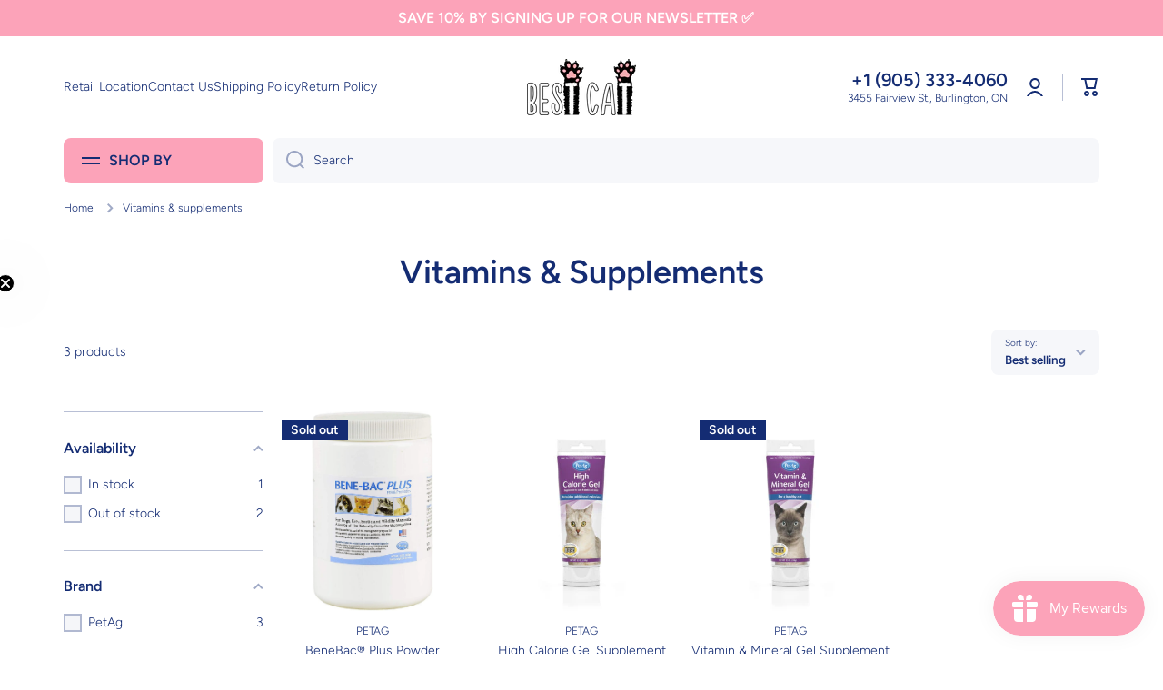

--- FILE ---
content_type: text/html; charset=utf-8
request_url: https://bestcat.ca/collections/vitamins-supplements
body_size: 64145
content:
<!doctype html>
<html class="no-js" lang="en" data-role="main">
  <head>
    <meta charset="utf-8">
    <meta http-equiv="X-UA-Compatible" content="IE=edge">
    <meta name="viewport" content="width=device-width,initial-scale=1">
    <meta name="theme-color" content="">
    <link rel="canonical" href="https://bestcat.ca/collections/vitamins-supplements">
    <link rel="preconnect" href="https://cdn.shopify.com" crossorigin><link rel="icon" type="image/png" href="//bestcat.ca/cdn/shop/files/bestcat_32x32.png?v=1711232754"><link rel="preconnect" href="https://fonts.shopifycdn.com" crossorigin><title>
      Vitamins &amp; Supplements
 &ndash; Best Cat </title>

    

    

<meta property="og:site_name" content="Best Cat ">
<meta property="og:url" content="https://bestcat.ca/collections/vitamins-supplements">
<meta property="og:title" content="Vitamins &amp; Supplements">
<meta property="og:type" content="website">
<meta property="og:description" content="Canada’s first online cat store with a full selection of products. Free shipping options. Designed for cats and made for cat parents to source the best feline products. Everything you need to enrich your kitties lives, in Canada and online 24/7."><meta property="og:image" content="http://bestcat.ca/cdn/shop/files/Best_Cat_transperancy.png?height=628&pad_color=fff&v=1613571367&width=1200">
  <meta property="og:image:secure_url" content="https://bestcat.ca/cdn/shop/files/Best_Cat_transperancy.png?height=628&pad_color=fff&v=1613571367&width=1200">
  <meta property="og:image:width" content="1200">
  <meta property="og:image:height" content="628"><meta name="twitter:card" content="summary_large_image">
<meta name="twitter:title" content="Vitamins &amp; Supplements">
<meta name="twitter:description" content="Canada’s first online cat store with a full selection of products. Free shipping options. Designed for cats and made for cat parents to source the best feline products. Everything you need to enrich your kitties lives, in Canada and online 24/7.">

    <script src="//bestcat.ca/cdn/shop/t/8/assets/constants.js?v=58251544750838685771713456543" defer="defer"></script>
    <script src="//bestcat.ca/cdn/shop/t/8/assets/pubsub.js?v=158357773527763999511713456544" defer="defer"></script>
    <script src="//bestcat.ca/cdn/shop/t/8/assets/global.js?v=17340918343120591171713456543" defer="defer"></script>
    
    <script>window.performance && window.performance.mark && window.performance.mark('shopify.content_for_header.start');</script><meta name="google-site-verification" content="4wXSSzjDauCyYpSh7p9XaA8zXYkcsUdm6OZ-LW9sZaI">
<meta id="shopify-digital-wallet" name="shopify-digital-wallet" content="/6872006692/digital_wallets/dialog">
<meta name="shopify-checkout-api-token" content="84debcee71f726b32f73190620d8a461">
<meta id="in-context-paypal-metadata" data-shop-id="6872006692" data-venmo-supported="false" data-environment="production" data-locale="en_US" data-paypal-v4="true" data-currency="CAD">
<link rel="alternate" type="application/atom+xml" title="Feed" href="/collections/vitamins-supplements.atom" />
<link rel="alternate" type="application/json+oembed" href="https://bestcat.ca/collections/vitamins-supplements.oembed">
<script async="async" src="/checkouts/internal/preloads.js?locale=en-CA"></script>
<link rel="preconnect" href="https://shop.app" crossorigin="anonymous">
<script async="async" src="https://shop.app/checkouts/internal/preloads.js?locale=en-CA&shop_id=6872006692" crossorigin="anonymous"></script>
<script id="apple-pay-shop-capabilities" type="application/json">{"shopId":6872006692,"countryCode":"CA","currencyCode":"CAD","merchantCapabilities":["supports3DS"],"merchantId":"gid:\/\/shopify\/Shop\/6872006692","merchantName":"Best Cat ","requiredBillingContactFields":["postalAddress","email"],"requiredShippingContactFields":["postalAddress","email"],"shippingType":"shipping","supportedNetworks":["visa","masterCard","amex","discover","interac","jcb"],"total":{"type":"pending","label":"Best Cat ","amount":"1.00"},"shopifyPaymentsEnabled":true,"supportsSubscriptions":true}</script>
<script id="shopify-features" type="application/json">{"accessToken":"84debcee71f726b32f73190620d8a461","betas":["rich-media-storefront-analytics"],"domain":"bestcat.ca","predictiveSearch":true,"shopId":6872006692,"locale":"en"}</script>
<script>var Shopify = Shopify || {};
Shopify.shop = "best-cat.myshopify.com";
Shopify.locale = "en";
Shopify.currency = {"active":"CAD","rate":"1.0"};
Shopify.country = "CA";
Shopify.theme = {"name":"Minion Update (April 18, 2024)","id":126661263396,"schema_name":"Minion","schema_version":"2.5.2","theme_store_id":1571,"role":"main"};
Shopify.theme.handle = "null";
Shopify.theme.style = {"id":null,"handle":null};
Shopify.cdnHost = "bestcat.ca/cdn";
Shopify.routes = Shopify.routes || {};
Shopify.routes.root = "/";</script>
<script type="module">!function(o){(o.Shopify=o.Shopify||{}).modules=!0}(window);</script>
<script>!function(o){function n(){var o=[];function n(){o.push(Array.prototype.slice.apply(arguments))}return n.q=o,n}var t=o.Shopify=o.Shopify||{};t.loadFeatures=n(),t.autoloadFeatures=n()}(window);</script>
<script>
  window.ShopifyPay = window.ShopifyPay || {};
  window.ShopifyPay.apiHost = "shop.app\/pay";
  window.ShopifyPay.redirectState = null;
</script>
<script id="shop-js-analytics" type="application/json">{"pageType":"collection"}</script>
<script defer="defer" async type="module" src="//bestcat.ca/cdn/shopifycloud/shop-js/modules/v2/client.init-shop-cart-sync_BdyHc3Nr.en.esm.js"></script>
<script defer="defer" async type="module" src="//bestcat.ca/cdn/shopifycloud/shop-js/modules/v2/chunk.common_Daul8nwZ.esm.js"></script>
<script type="module">
  await import("//bestcat.ca/cdn/shopifycloud/shop-js/modules/v2/client.init-shop-cart-sync_BdyHc3Nr.en.esm.js");
await import("//bestcat.ca/cdn/shopifycloud/shop-js/modules/v2/chunk.common_Daul8nwZ.esm.js");

  window.Shopify.SignInWithShop?.initShopCartSync?.({"fedCMEnabled":true,"windoidEnabled":true});

</script>
<script>
  window.Shopify = window.Shopify || {};
  if (!window.Shopify.featureAssets) window.Shopify.featureAssets = {};
  window.Shopify.featureAssets['shop-js'] = {"shop-cart-sync":["modules/v2/client.shop-cart-sync_QYOiDySF.en.esm.js","modules/v2/chunk.common_Daul8nwZ.esm.js"],"init-fed-cm":["modules/v2/client.init-fed-cm_DchLp9rc.en.esm.js","modules/v2/chunk.common_Daul8nwZ.esm.js"],"shop-button":["modules/v2/client.shop-button_OV7bAJc5.en.esm.js","modules/v2/chunk.common_Daul8nwZ.esm.js"],"init-windoid":["modules/v2/client.init-windoid_DwxFKQ8e.en.esm.js","modules/v2/chunk.common_Daul8nwZ.esm.js"],"shop-cash-offers":["modules/v2/client.shop-cash-offers_DWtL6Bq3.en.esm.js","modules/v2/chunk.common_Daul8nwZ.esm.js","modules/v2/chunk.modal_CQq8HTM6.esm.js"],"shop-toast-manager":["modules/v2/client.shop-toast-manager_CX9r1SjA.en.esm.js","modules/v2/chunk.common_Daul8nwZ.esm.js"],"init-shop-email-lookup-coordinator":["modules/v2/client.init-shop-email-lookup-coordinator_UhKnw74l.en.esm.js","modules/v2/chunk.common_Daul8nwZ.esm.js"],"pay-button":["modules/v2/client.pay-button_DzxNnLDY.en.esm.js","modules/v2/chunk.common_Daul8nwZ.esm.js"],"avatar":["modules/v2/client.avatar_BTnouDA3.en.esm.js"],"init-shop-cart-sync":["modules/v2/client.init-shop-cart-sync_BdyHc3Nr.en.esm.js","modules/v2/chunk.common_Daul8nwZ.esm.js"],"shop-login-button":["modules/v2/client.shop-login-button_D8B466_1.en.esm.js","modules/v2/chunk.common_Daul8nwZ.esm.js","modules/v2/chunk.modal_CQq8HTM6.esm.js"],"init-customer-accounts-sign-up":["modules/v2/client.init-customer-accounts-sign-up_C8fpPm4i.en.esm.js","modules/v2/client.shop-login-button_D8B466_1.en.esm.js","modules/v2/chunk.common_Daul8nwZ.esm.js","modules/v2/chunk.modal_CQq8HTM6.esm.js"],"init-shop-for-new-customer-accounts":["modules/v2/client.init-shop-for-new-customer-accounts_CVTO0Ztu.en.esm.js","modules/v2/client.shop-login-button_D8B466_1.en.esm.js","modules/v2/chunk.common_Daul8nwZ.esm.js","modules/v2/chunk.modal_CQq8HTM6.esm.js"],"init-customer-accounts":["modules/v2/client.init-customer-accounts_dRgKMfrE.en.esm.js","modules/v2/client.shop-login-button_D8B466_1.en.esm.js","modules/v2/chunk.common_Daul8nwZ.esm.js","modules/v2/chunk.modal_CQq8HTM6.esm.js"],"shop-follow-button":["modules/v2/client.shop-follow-button_CkZpjEct.en.esm.js","modules/v2/chunk.common_Daul8nwZ.esm.js","modules/v2/chunk.modal_CQq8HTM6.esm.js"],"lead-capture":["modules/v2/client.lead-capture_BntHBhfp.en.esm.js","modules/v2/chunk.common_Daul8nwZ.esm.js","modules/v2/chunk.modal_CQq8HTM6.esm.js"],"checkout-modal":["modules/v2/client.checkout-modal_CfxcYbTm.en.esm.js","modules/v2/chunk.common_Daul8nwZ.esm.js","modules/v2/chunk.modal_CQq8HTM6.esm.js"],"shop-login":["modules/v2/client.shop-login_Da4GZ2H6.en.esm.js","modules/v2/chunk.common_Daul8nwZ.esm.js","modules/v2/chunk.modal_CQq8HTM6.esm.js"],"payment-terms":["modules/v2/client.payment-terms_MV4M3zvL.en.esm.js","modules/v2/chunk.common_Daul8nwZ.esm.js","modules/v2/chunk.modal_CQq8HTM6.esm.js"]};
</script>
<script>(function() {
  var isLoaded = false;
  function asyncLoad() {
    if (isLoaded) return;
    isLoaded = true;
    var urls = ["https:\/\/cdn.ordersify.com\/sdk\/productalerts-shopify.js?shop=best-cat.myshopify.com","https:\/\/call.chatra.io\/shopify?chatraId=bBqc8XRuX34dxQybv\u0026shop=best-cat.myshopify.com","https:\/\/s3-us-west-2.amazonaws.com\/da-restock\/da-restock.js?shop=best-cat.myshopify.com","https:\/\/api.revy.io\/bundle.js?shop=best-cat.myshopify.com","https:\/\/gifts.good-apps.co\/storage\/js\/good_free_gift-best-cat.myshopify.com.js?ver=41\u0026shop=best-cat.myshopify.com"];
    for (var i = 0; i < urls.length; i++) {
      var s = document.createElement('script');
      s.type = 'text/javascript';
      s.async = true;
      s.src = urls[i];
      var x = document.getElementsByTagName('script')[0];
      x.parentNode.insertBefore(s, x);
    }
  };
  if(window.attachEvent) {
    window.attachEvent('onload', asyncLoad);
  } else {
    window.addEventListener('load', asyncLoad, false);
  }
})();</script>
<script id="__st">var __st={"a":6872006692,"offset":-18000,"reqid":"19eb4630-f538-47db-a09b-f1086c670f4a-1769001823","pageurl":"bestcat.ca\/collections\/vitamins-supplements","u":"9f1d41a8e345","p":"collection","rtyp":"collection","rid":163609477156};</script>
<script>window.ShopifyPaypalV4VisibilityTracking = true;</script>
<script id="captcha-bootstrap">!function(){'use strict';const t='contact',e='account',n='new_comment',o=[[t,t],['blogs',n],['comments',n],[t,'customer']],c=[[e,'customer_login'],[e,'guest_login'],[e,'recover_customer_password'],[e,'create_customer']],r=t=>t.map((([t,e])=>`form[action*='/${t}']:not([data-nocaptcha='true']) input[name='form_type'][value='${e}']`)).join(','),a=t=>()=>t?[...document.querySelectorAll(t)].map((t=>t.form)):[];function s(){const t=[...o],e=r(t);return a(e)}const i='password',u='form_key',d=['recaptcha-v3-token','g-recaptcha-response','h-captcha-response',i],f=()=>{try{return window.sessionStorage}catch{return}},m='__shopify_v',_=t=>t.elements[u];function p(t,e,n=!1){try{const o=window.sessionStorage,c=JSON.parse(o.getItem(e)),{data:r}=function(t){const{data:e,action:n}=t;return t[m]||n?{data:e,action:n}:{data:t,action:n}}(c);for(const[e,n]of Object.entries(r))t.elements[e]&&(t.elements[e].value=n);n&&o.removeItem(e)}catch(o){console.error('form repopulation failed',{error:o})}}const l='form_type',E='cptcha';function T(t){t.dataset[E]=!0}const w=window,h=w.document,L='Shopify',v='ce_forms',y='captcha';let A=!1;((t,e)=>{const n=(g='f06e6c50-85a8-45c8-87d0-21a2b65856fe',I='https://cdn.shopify.com/shopifycloud/storefront-forms-hcaptcha/ce_storefront_forms_captcha_hcaptcha.v1.5.2.iife.js',D={infoText:'Protected by hCaptcha',privacyText:'Privacy',termsText:'Terms'},(t,e,n)=>{const o=w[L][v],c=o.bindForm;if(c)return c(t,g,e,D).then(n);var r;o.q.push([[t,g,e,D],n]),r=I,A||(h.body.append(Object.assign(h.createElement('script'),{id:'captcha-provider',async:!0,src:r})),A=!0)});var g,I,D;w[L]=w[L]||{},w[L][v]=w[L][v]||{},w[L][v].q=[],w[L][y]=w[L][y]||{},w[L][y].protect=function(t,e){n(t,void 0,e),T(t)},Object.freeze(w[L][y]),function(t,e,n,w,h,L){const[v,y,A,g]=function(t,e,n){const i=e?o:[],u=t?c:[],d=[...i,...u],f=r(d),m=r(i),_=r(d.filter((([t,e])=>n.includes(e))));return[a(f),a(m),a(_),s()]}(w,h,L),I=t=>{const e=t.target;return e instanceof HTMLFormElement?e:e&&e.form},D=t=>v().includes(t);t.addEventListener('submit',(t=>{const e=I(t);if(!e)return;const n=D(e)&&!e.dataset.hcaptchaBound&&!e.dataset.recaptchaBound,o=_(e),c=g().includes(e)&&(!o||!o.value);(n||c)&&t.preventDefault(),c&&!n&&(function(t){try{if(!f())return;!function(t){const e=f();if(!e)return;const n=_(t);if(!n)return;const o=n.value;o&&e.removeItem(o)}(t);const e=Array.from(Array(32),(()=>Math.random().toString(36)[2])).join('');!function(t,e){_(t)||t.append(Object.assign(document.createElement('input'),{type:'hidden',name:u})),t.elements[u].value=e}(t,e),function(t,e){const n=f();if(!n)return;const o=[...t.querySelectorAll(`input[type='${i}']`)].map((({name:t})=>t)),c=[...d,...o],r={};for(const[a,s]of new FormData(t).entries())c.includes(a)||(r[a]=s);n.setItem(e,JSON.stringify({[m]:1,action:t.action,data:r}))}(t,e)}catch(e){console.error('failed to persist form',e)}}(e),e.submit())}));const S=(t,e)=>{t&&!t.dataset[E]&&(n(t,e.some((e=>e===t))),T(t))};for(const o of['focusin','change'])t.addEventListener(o,(t=>{const e=I(t);D(e)&&S(e,y())}));const B=e.get('form_key'),M=e.get(l),P=B&&M;t.addEventListener('DOMContentLoaded',(()=>{const t=y();if(P)for(const e of t)e.elements[l].value===M&&p(e,B);[...new Set([...A(),...v().filter((t=>'true'===t.dataset.shopifyCaptcha))])].forEach((e=>S(e,t)))}))}(h,new URLSearchParams(w.location.search),n,t,e,['guest_login'])})(!0,!0)}();</script>
<script integrity="sha256-4kQ18oKyAcykRKYeNunJcIwy7WH5gtpwJnB7kiuLZ1E=" data-source-attribution="shopify.loadfeatures" defer="defer" src="//bestcat.ca/cdn/shopifycloud/storefront/assets/storefront/load_feature-a0a9edcb.js" crossorigin="anonymous"></script>
<script crossorigin="anonymous" defer="defer" src="//bestcat.ca/cdn/shopifycloud/storefront/assets/shopify_pay/storefront-65b4c6d7.js?v=20250812"></script>
<script data-source-attribution="shopify.dynamic_checkout.dynamic.init">var Shopify=Shopify||{};Shopify.PaymentButton=Shopify.PaymentButton||{isStorefrontPortableWallets:!0,init:function(){window.Shopify.PaymentButton.init=function(){};var t=document.createElement("script");t.src="https://bestcat.ca/cdn/shopifycloud/portable-wallets/latest/portable-wallets.en.js",t.type="module",document.head.appendChild(t)}};
</script>
<script data-source-attribution="shopify.dynamic_checkout.buyer_consent">
  function portableWalletsHideBuyerConsent(e){var t=document.getElementById("shopify-buyer-consent"),n=document.getElementById("shopify-subscription-policy-button");t&&n&&(t.classList.add("hidden"),t.setAttribute("aria-hidden","true"),n.removeEventListener("click",e))}function portableWalletsShowBuyerConsent(e){var t=document.getElementById("shopify-buyer-consent"),n=document.getElementById("shopify-subscription-policy-button");t&&n&&(t.classList.remove("hidden"),t.removeAttribute("aria-hidden"),n.addEventListener("click",e))}window.Shopify?.PaymentButton&&(window.Shopify.PaymentButton.hideBuyerConsent=portableWalletsHideBuyerConsent,window.Shopify.PaymentButton.showBuyerConsent=portableWalletsShowBuyerConsent);
</script>
<script data-source-attribution="shopify.dynamic_checkout.cart.bootstrap">document.addEventListener("DOMContentLoaded",(function(){function t(){return document.querySelector("shopify-accelerated-checkout-cart, shopify-accelerated-checkout")}if(t())Shopify.PaymentButton.init();else{new MutationObserver((function(e,n){t()&&(Shopify.PaymentButton.init(),n.disconnect())})).observe(document.body,{childList:!0,subtree:!0})}}));
</script>
<link id="shopify-accelerated-checkout-styles" rel="stylesheet" media="screen" href="https://bestcat.ca/cdn/shopifycloud/portable-wallets/latest/accelerated-checkout-backwards-compat.css" crossorigin="anonymous">
<style id="shopify-accelerated-checkout-cart">
        #shopify-buyer-consent {
  margin-top: 1em;
  display: inline-block;
  width: 100%;
}

#shopify-buyer-consent.hidden {
  display: none;
}

#shopify-subscription-policy-button {
  background: none;
  border: none;
  padding: 0;
  text-decoration: underline;
  font-size: inherit;
  cursor: pointer;
}

#shopify-subscription-policy-button::before {
  box-shadow: none;
}

      </style>
<script id="sections-script" data-sections="main-collection-product-grid,footer" defer="defer" src="//bestcat.ca/cdn/shop/t/8/compiled_assets/scripts.js?v=2618"></script>
<script>window.performance && window.performance.mark && window.performance.mark('shopify.content_for_header.end');</script>

    
    <style data-shopify>    
      @font-face {
  font-family: Figtree;
  font-weight: 300;
  font-style: normal;
  font-display: swap;
  src: url("//bestcat.ca/cdn/fonts/figtree/figtree_n3.e4cc0323f8b9feb279bf6ced9d868d88ce80289f.woff2") format("woff2"),
       url("//bestcat.ca/cdn/fonts/figtree/figtree_n3.db79ac3fb83d054d99bd79fccf8e8782b5cf449e.woff") format("woff");
}

@font-face {
  font-family: Figtree;
  font-weight: 600;
  font-style: normal;
  font-display: swap;
  src: url("//bestcat.ca/cdn/fonts/figtree/figtree_n6.9d1ea52bb49a0a86cfd1b0383d00f83d3fcc14de.woff2") format("woff2"),
       url("//bestcat.ca/cdn/fonts/figtree/figtree_n6.f0fcdea525a0e47b2ae4ab645832a8e8a96d31d3.woff") format("woff");
}

@font-face {
  font-family: Figtree;
  font-weight: 300;
  font-style: italic;
  font-display: swap;
  src: url("//bestcat.ca/cdn/fonts/figtree/figtree_i3.914abbe7a583759f0a18bf02652c9ee1f4bb1c6d.woff2") format("woff2"),
       url("//bestcat.ca/cdn/fonts/figtree/figtree_i3.3d7354f07ddb3c61082efcb69896c65d6c00d9fa.woff") format("woff");
}

      @font-face {
  font-family: Figtree;
  font-weight: 600;
  font-style: italic;
  font-display: swap;
  src: url("//bestcat.ca/cdn/fonts/figtree/figtree_i6.702baae75738b446cfbed6ac0d60cab7b21e61ba.woff2") format("woff2"),
       url("//bestcat.ca/cdn/fonts/figtree/figtree_i6.6b8dc40d16c9905d29525156e284509f871ce8f9.woff") format("woff");
}

      @font-face {
  font-family: Figtree;
  font-weight: 600;
  font-style: normal;
  font-display: swap;
  src: url("//bestcat.ca/cdn/fonts/figtree/figtree_n6.9d1ea52bb49a0a86cfd1b0383d00f83d3fcc14de.woff2") format("woff2"),
       url("//bestcat.ca/cdn/fonts/figtree/figtree_n6.f0fcdea525a0e47b2ae4ab645832a8e8a96d31d3.woff") format("woff");
}

    
      :root {
    	--duration-short: .2s;
        --duration-medium: .3s;
    	--duration-large: .5s;
    	--animation-bezier: ease;
    	--zoom-animation-bezier: cubic-bezier(.15,.75,.5,1);
    
        --animation-type: cubic-bezier(0, 0, 0.3, 1);
        --animation-time: .5s;

        --product-thumbnail_move-up: 0.35s;
        --product-thumbnail_move-up_type: linear;
        --product-thumbnail-button_opacity_hover: 0.15s;
        --product-thumbnail-button_opacity_over: 0.3s;
        --product-thumbnail-button_opacity_type: linear;
        --product-thumbnail-button_move: 0.35s;
        --product-thumbnail-button_move_type: linear;

        --font-heading-family: Figtree, sans-serif;
        --font-heading-style: normal;
        --font-heading-weight: 600;
    
        --font-body-family: Figtree, sans-serif;
        --font-body-style: normal;
        --font-body-weight: 300;
    	--font-body-bold-weight: 600;
    	--font-button-weight: 600;
    
    	--font-heading-scale: 1.0;
        --font-body-scale: 1.0;
    
        --font-body-size: calc(16px * var(--font-body-scale));
        --font-body-line-height: 130%;
        --font-body2-size: calc(14px * var(--font-body-scale));
        --font-body2-line-height: 130%;
        --font-body3-size: calc(12px * var(--font-body-scale));
        --font-body3-line-height: 130%;
        --font-body4-size: calc(10px * var(--font-body-scale));
        --font-body4-line-height: 130%;

        --color-body-background: #ffffff;
        --color-secondary-background: #f6f7fa;
      	--color-section-background: var(--color-secondary-background);--color-simple-dropdown: #ffffff;
    	--color-vertical-menu-dropdown: #ffffff;

        --color-base:#142c73;
    	--color-base-rgb: 20, 44, 115;
        --color-accent:#fca3b9;
        --color-subheading: var(--color-accent);
        --color-text-link:#0568d6;

        --color-price: #142c73;
        --color-old-price: #d20404;
        --color-lines-borders: rgba(20, 44, 115, 0.3);
        --color-input-background: #f6f7fa;
        --color-input-text: #142c73;
        --color-input-background-active: var(--color-body-background);
        --opacity-icons: 0.4;

    	--mobile-focus-color: rgba(20, 44, 115, 0.04);

    	--shadow: 0px 4px 20px rgba(22, 19, 69, 0.13);--auto-text-color-button-light:#ffffff;
    	--auto-text-color-button-dark:var(--color-base);
    	--auto-input-color-active-border-light: rgba(255,255,255,0.3);
    	--auto-input-color-active-border-dark:rgba(var(--color-base-rgb),0.3);--auto-text-color-input-light:#ffffff;
    	--auto-text-color-input-dark:var(--color-input-text);--auto-text-color-accent: 
var(--color-base)
;--auto-text-color--with-base-color: #ffffff;--radius: 0px;
    	--radius-input: 8px;
    	--radius-button: 5px;
    	--radius-badge:0;
    	--radius-checkbox:0;
        --radius-menu: 8px;

        --color-badge-1:#d20404;--color-badge-1-text: var(--auto-text-color-button-light);--color-badge-2:#ef6c00;--color-badge-2-text: var(--auto-text-color-button-light);--color-badge-3:#142c73;--color-badge-3-text: var(--auto-text-color-button-light);--color-free-delivery-bar: #206ef5;
      
    	--color-error: #d20404;
    
        --form_field-height: 50px;
        
        --page-width: 1000px;
        --page-padding: 10px;

        --sections-top-spacing:100px;
    	--sections-top-spacing-mobile:80px;
		--sections-top-spacing--medium:80px;
    	--sections-top-spacing--medium-mobile:60px;
		--sections-top-spacing--small:40px;
    	--sections-top-spacing--small-mobile:40px;

        --padding1: 10px;
        --padding2: 20px;
        --padding3: 30px;
        --padding4: 40px;
    	--padding5: 60px;
      }

      *,
      *::before,
      *::after {
      	box-sizing: border-box;
      }
      html {
        box-sizing: border-box;
        height: 100%;
     	-webkit-tap-highlight-color: transparent;
    	scroll-behavior: smooth;
      }
      body {
        display: grid;
        grid-template-rows: auto auto 1fr auto;
        grid-template-columns: 100%;
        min-height: 100%;
        margin: 0;
        font-size: var(--font-body-size);
        line-height: var(--font-body-line-height);
        color: var(--color-base);
    	background: var(--color-body-background);
        font-family: var(--font-body-family);
        font-style: var(--font-body-style);
        font-weight: var(--font-body-weight);
        -webkit-text-size-adjust: none;
    	text-size-adjust: none;
    	overflow-x: hidden;
      }.btn{
        --background: var(--color-accent);--color: var(--auto-text-color-button-dark);
    	--fill: var(--auto-text-color-button-dark);}.btn--secondary{
        --background: var(--color-base);--color: var(--auto-text-color-button-light);
    	--fill: var(--auto-text-color-button-light);}
    
    .visually-hidden {
      position: absolute!important;
      overflow: hidden;
      margin: -1px;
      border: 0;
      clip: rect(0 0 0 0);
      word-wrap: normal!important;
    }
    .visually-hidden:not(:focus),
    .visually-hidden:not(:focus-visible){
      width: 1px;
      height: 1px;
      padding: 0;
    }
    .announcement-bar{
      opacity:0;
    }
    .popup-modal{
      display: none;
    }.js #MainContent{
      opacity:0;
      transition: opacity 1s var(--animation-bezier);
    }
    .js.dom-loaded #MainContent{
      opacity:1;
    }</style>

    <link href="//bestcat.ca/cdn/shop/t/8/assets/base.css?v=11619508216332208091713456544" rel="stylesheet" type="text/css" media="all" />
    
<link rel="preload" as="font" href="//bestcat.ca/cdn/fonts/figtree/figtree_n3.e4cc0323f8b9feb279bf6ced9d868d88ce80289f.woff2" type="font/woff2" crossorigin><link rel="preload" as="font" href="//bestcat.ca/cdn/fonts/figtree/figtree_n6.9d1ea52bb49a0a86cfd1b0383d00f83d3fcc14de.woff2" type="font/woff2" crossorigin><link rel="stylesheet" href="//bestcat.ca/cdn/shop/t/8/assets/component-predictive-search.css?v=169156080147452933411713456543" media="print" onload="this.media='all'"><script>
      document.documentElement.className = document.documentElement.className.replace('no-js', 'js');
      if (Shopify.designMode) {
        document.documentElement.classList.add('shopify-design-mode');
      }
      document.addEventListener("DOMContentLoaded", function(event) {
        document.documentElement.classList.add('dom-loaded');
        setTimeout(function(){document.querySelector('footer').classList.add('footer-loaded')}, 700);
      });
    </script>
  <!-- BEGIN app block: shopify://apps/chatra-live-chat-chatbot/blocks/widget/3617185a-5880-4550-b1d3-81cdb9d37290 --><script src="" async></script>

<!-- END app block --><!-- BEGIN app block: shopify://apps/judge-me-reviews/blocks/judgeme_core/61ccd3b1-a9f2-4160-9fe9-4fec8413e5d8 --><!-- Start of Judge.me Core -->






<link rel="dns-prefetch" href="https://cdnwidget.judge.me">
<link rel="dns-prefetch" href="https://cdn.judge.me">
<link rel="dns-prefetch" href="https://cdn1.judge.me">
<link rel="dns-prefetch" href="https://api.judge.me">

<script data-cfasync='false' class='jdgm-settings-script'>window.jdgmSettings={"pagination":5,"disable_web_reviews":false,"badge_no_review_text":"No reviews","badge_n_reviews_text":"{{ n }} review/reviews","hide_badge_preview_if_no_reviews":false,"badge_hide_text":false,"enforce_center_preview_badge":false,"widget_title":"Customer Reviews","widget_open_form_text":"Write a review","widget_close_form_text":"Cancel review","widget_refresh_page_text":"Refresh page","widget_summary_text":"Based on {{ number_of_reviews }} review/reviews","widget_no_review_text":"Be the first to write a review","widget_name_field_text":"Display name","widget_verified_name_field_text":"Verified Name (public)","widget_name_placeholder_text":"Display name","widget_required_field_error_text":"This field is required.","widget_email_field_text":"Email address","widget_verified_email_field_text":"Verified Email (private, can not be edited)","widget_email_placeholder_text":"Your email address","widget_email_field_error_text":"Please enter a valid email address.","widget_rating_field_text":"Rating","widget_review_title_field_text":"Review Title","widget_review_title_placeholder_text":"Give your review a title","widget_review_body_field_text":"Review content","widget_review_body_placeholder_text":"Start writing here...","widget_pictures_field_text":"Picture/Video (optional)","widget_submit_review_text":"Submit Review","widget_submit_verified_review_text":"Submit Verified Review","widget_submit_success_msg_with_auto_publish":"Thank you! Please refresh the page in a few moments to see your review. You can remove or edit your review by logging into \u003ca href='https://judge.me/login' target='_blank' rel='nofollow noopener'\u003eJudge.me\u003c/a\u003e","widget_submit_success_msg_no_auto_publish":"Thank you! Your review will be published as soon as it is approved by the shop admin. You can remove or edit your review by logging into \u003ca href='https://judge.me/login' target='_blank' rel='nofollow noopener'\u003eJudge.me\u003c/a\u003e","widget_show_default_reviews_out_of_total_text":"Showing {{ n_reviews_shown }} out of {{ n_reviews }} reviews.","widget_show_all_link_text":"Show all","widget_show_less_link_text":"Show less","widget_author_said_text":"{{ reviewer_name }} said:","widget_days_text":"{{ n }} days ago","widget_weeks_text":"{{ n }} week/weeks ago","widget_months_text":"{{ n }} month/months ago","widget_years_text":"{{ n }} year/years ago","widget_yesterday_text":"Yesterday","widget_today_text":"Today","widget_replied_text":"\u003e\u003e {{ shop_name }} replied:","widget_read_more_text":"Read more","widget_reviewer_name_as_initial":"","widget_rating_filter_color":"#fbcd0a","widget_rating_filter_see_all_text":"See all reviews","widget_sorting_most_recent_text":"Most Recent","widget_sorting_highest_rating_text":"Highest Rating","widget_sorting_lowest_rating_text":"Lowest Rating","widget_sorting_with_pictures_text":"Only Pictures","widget_sorting_most_helpful_text":"Most Helpful","widget_open_question_form_text":"Ask a question","widget_reviews_subtab_text":"Reviews","widget_questions_subtab_text":"Questions","widget_question_label_text":"Question","widget_answer_label_text":"Answer","widget_question_placeholder_text":"Write your question here","widget_submit_question_text":"Submit Question","widget_question_submit_success_text":"Thank you for your question! We will notify you once it gets answered.","verified_badge_text":"Verified","verified_badge_bg_color":"","verified_badge_text_color":"","verified_badge_placement":"left-of-reviewer-name","widget_review_max_height":"","widget_hide_border":false,"widget_social_share":false,"widget_thumb":false,"widget_review_location_show":false,"widget_location_format":"","all_reviews_include_out_of_store_products":true,"all_reviews_out_of_store_text":"(out of store)","all_reviews_pagination":100,"all_reviews_product_name_prefix_text":"about","enable_review_pictures":true,"enable_question_anwser":false,"widget_theme":"default","review_date_format":"mm/dd/yyyy","default_sort_method":"most-recent","widget_product_reviews_subtab_text":"Product Reviews","widget_shop_reviews_subtab_text":"Shop Reviews","widget_other_products_reviews_text":"Reviews for other products","widget_store_reviews_subtab_text":"Store reviews","widget_no_store_reviews_text":"This store hasn't received any reviews yet","widget_web_restriction_product_reviews_text":"This product hasn't received any reviews yet","widget_no_items_text":"No items found","widget_show_more_text":"Show more","widget_write_a_store_review_text":"Write a Store Review","widget_other_languages_heading":"Reviews in Other Languages","widget_translate_review_text":"Translate review to {{ language }}","widget_translating_review_text":"Translating...","widget_show_original_translation_text":"Show original ({{ language }})","widget_translate_review_failed_text":"Review couldn't be translated.","widget_translate_review_retry_text":"Retry","widget_translate_review_try_again_later_text":"Try again later","show_product_url_for_grouped_product":false,"widget_sorting_pictures_first_text":"Pictures First","show_pictures_on_all_rev_page_mobile":false,"show_pictures_on_all_rev_page_desktop":false,"floating_tab_hide_mobile_install_preference":false,"floating_tab_button_name":"★ Reviews","floating_tab_title":"Let customers speak for us","floating_tab_button_color":"","floating_tab_button_background_color":"","floating_tab_url":"","floating_tab_url_enabled":false,"floating_tab_tab_style":"text","all_reviews_text_badge_text":"Customers rate us {{ shop.metafields.judgeme.all_reviews_rating | round: 1 }}/5 based on {{ shop.metafields.judgeme.all_reviews_count }} reviews.","all_reviews_text_badge_text_branded_style":"{{ shop.metafields.judgeme.all_reviews_rating | round: 1 }} out of 5 stars based on {{ shop.metafields.judgeme.all_reviews_count }} reviews","is_all_reviews_text_badge_a_link":false,"show_stars_for_all_reviews_text_badge":true,"all_reviews_text_badge_url":"","all_reviews_text_style":"text","all_reviews_text_color_style":"judgeme_brand_color","all_reviews_text_color":"#108474","all_reviews_text_show_jm_brand":true,"featured_carousel_show_header":true,"featured_carousel_title":"See what the #bestcatcommunity says about us 😺","testimonials_carousel_title":"Customers are saying","videos_carousel_title":"Real customer stories","cards_carousel_title":"Customers are saying","featured_carousel_count_text":"from {{ n }} reviews","featured_carousel_add_link_to_all_reviews_page":false,"featured_carousel_url":"","featured_carousel_show_images":true,"featured_carousel_autoslide_interval":5,"featured_carousel_arrows_on_the_sides":true,"featured_carousel_height":250,"featured_carousel_width":100,"featured_carousel_image_size":0,"featured_carousel_image_height":250,"featured_carousel_arrow_color":"#142c73","verified_count_badge_style":"vintage","verified_count_badge_orientation":"horizontal","verified_count_badge_color_style":"judgeme_brand_color","verified_count_badge_color":"#108474","is_verified_count_badge_a_link":false,"verified_count_badge_url":"","verified_count_badge_show_jm_brand":true,"widget_rating_preset_default":5,"widget_first_sub_tab":"product-reviews","widget_show_histogram":true,"widget_histogram_use_custom_color":false,"widget_pagination_use_custom_color":false,"widget_star_use_custom_color":false,"widget_verified_badge_use_custom_color":false,"widget_write_review_use_custom_color":false,"picture_reminder_submit_button":"Upload Pictures","enable_review_videos":true,"mute_video_by_default":true,"widget_sorting_videos_first_text":"Videos First","widget_review_pending_text":"Pending","featured_carousel_items_for_large_screen":5,"social_share_options_order":"Facebook,Twitter","remove_microdata_snippet":false,"disable_json_ld":false,"enable_json_ld_products":false,"preview_badge_show_question_text":false,"preview_badge_no_question_text":"No questions","preview_badge_n_question_text":"{{ number_of_questions }} question/questions","qa_badge_show_icon":false,"qa_badge_position":"same-row","remove_judgeme_branding":false,"widget_add_search_bar":false,"widget_search_bar_placeholder":"Search","widget_sorting_verified_only_text":"Verified only","featured_carousel_theme":"default","featured_carousel_show_rating":true,"featured_carousel_show_title":true,"featured_carousel_show_body":true,"featured_carousel_show_date":false,"featured_carousel_show_reviewer":true,"featured_carousel_show_product":false,"featured_carousel_header_background_color":"#108474","featured_carousel_header_text_color":"#ffffff","featured_carousel_name_product_separator":"reviewed","featured_carousel_full_star_background":"#108474","featured_carousel_empty_star_background":"#dadada","featured_carousel_vertical_theme_background":"#f9fafb","featured_carousel_verified_badge_enable":false,"featured_carousel_verified_badge_color":"#108474","featured_carousel_border_style":"round","featured_carousel_review_line_length_limit":3,"featured_carousel_more_reviews_button_text":"Read more reviews","featured_carousel_view_product_button_text":"View product","all_reviews_page_load_reviews_on":"scroll","all_reviews_page_load_more_text":"Load More Reviews","disable_fb_tab_reviews":false,"enable_ajax_cdn_cache":false,"widget_public_name_text":"displayed publicly like","default_reviewer_name":"John Smith","default_reviewer_name_has_non_latin":true,"widget_reviewer_anonymous":"Anonymous","medals_widget_title":"Judge.me Review Medals","medals_widget_background_color":"#f9fafb","medals_widget_position":"footer_all_pages","medals_widget_border_color":"#f9fafb","medals_widget_verified_text_position":"left","medals_widget_use_monochromatic_version":false,"medals_widget_elements_color":"#108474","show_reviewer_avatar":true,"widget_invalid_yt_video_url_error_text":"Not a YouTube video URL","widget_max_length_field_error_text":"Please enter no more than {0} characters.","widget_show_country_flag":false,"widget_show_collected_via_shop_app":true,"widget_verified_by_shop_badge_style":"light","widget_verified_by_shop_text":"Verified by Shop","widget_show_photo_gallery":false,"widget_load_with_code_splitting":true,"widget_ugc_install_preference":false,"widget_ugc_title":"Made by us, Shared by you","widget_ugc_subtitle":"Tag us to see your picture featured in our page","widget_ugc_arrows_color":"#ffffff","widget_ugc_primary_button_text":"Buy Now","widget_ugc_primary_button_background_color":"#108474","widget_ugc_primary_button_text_color":"#ffffff","widget_ugc_primary_button_border_width":"0","widget_ugc_primary_button_border_style":"none","widget_ugc_primary_button_border_color":"#108474","widget_ugc_primary_button_border_radius":"25","widget_ugc_secondary_button_text":"Load More","widget_ugc_secondary_button_background_color":"#ffffff","widget_ugc_secondary_button_text_color":"#108474","widget_ugc_secondary_button_border_width":"2","widget_ugc_secondary_button_border_style":"solid","widget_ugc_secondary_button_border_color":"#108474","widget_ugc_secondary_button_border_radius":"25","widget_ugc_reviews_button_text":"View Reviews","widget_ugc_reviews_button_background_color":"#ffffff","widget_ugc_reviews_button_text_color":"#108474","widget_ugc_reviews_button_border_width":"2","widget_ugc_reviews_button_border_style":"solid","widget_ugc_reviews_button_border_color":"#108474","widget_ugc_reviews_button_border_radius":"25","widget_ugc_reviews_button_link_to":"judgeme-reviews-page","widget_ugc_show_post_date":true,"widget_ugc_max_width":"800","widget_rating_metafield_value_type":true,"widget_primary_color":"#108474","widget_enable_secondary_color":false,"widget_secondary_color":"#edf5f5","widget_summary_average_rating_text":"{{ average_rating }} out of 5","widget_media_grid_title":"Customer photos \u0026 videos","widget_media_grid_see_more_text":"See more","widget_round_style":false,"widget_show_product_medals":true,"widget_verified_by_judgeme_text":"Verified by Judge.me","widget_show_store_medals":true,"widget_verified_by_judgeme_text_in_store_medals":"Verified by Judge.me","widget_media_field_exceed_quantity_message":"Sorry, we can only accept {{ max_media }} for one review.","widget_media_field_exceed_limit_message":"{{ file_name }} is too large, please select a {{ media_type }} less than {{ size_limit }}MB.","widget_review_submitted_text":"Review Submitted!","widget_question_submitted_text":"Question Submitted!","widget_close_form_text_question":"Cancel","widget_write_your_answer_here_text":"Write your answer here","widget_enabled_branded_link":true,"widget_show_collected_by_judgeme":false,"widget_reviewer_name_color":"","widget_write_review_text_color":"","widget_write_review_bg_color":"","widget_collected_by_judgeme_text":"collected by Judge.me","widget_pagination_type":"standard","widget_load_more_text":"Load More","widget_load_more_color":"#108474","widget_full_review_text":"Full Review","widget_read_more_reviews_text":"Read More Reviews","widget_read_questions_text":"Read Questions","widget_questions_and_answers_text":"Questions \u0026 Answers","widget_verified_by_text":"Verified by","widget_verified_text":"Verified","widget_number_of_reviews_text":"{{ number_of_reviews }} reviews","widget_back_button_text":"Back","widget_next_button_text":"Next","widget_custom_forms_filter_button":"Filters","custom_forms_style":"vertical","widget_show_review_information":false,"how_reviews_are_collected":"How reviews are collected?","widget_show_review_keywords":false,"widget_gdpr_statement":"How we use your data: We'll only contact you about the review you left, and only if necessary. By submitting your review, you agree to Judge.me's \u003ca href='https://judge.me/terms' target='_blank' rel='nofollow noopener'\u003eterms\u003c/a\u003e, \u003ca href='https://judge.me/privacy' target='_blank' rel='nofollow noopener'\u003eprivacy\u003c/a\u003e and \u003ca href='https://judge.me/content-policy' target='_blank' rel='nofollow noopener'\u003econtent\u003c/a\u003e policies.","widget_multilingual_sorting_enabled":false,"widget_translate_review_content_enabled":false,"widget_translate_review_content_method":"manual","popup_widget_review_selection":"automatically_with_pictures","popup_widget_round_border_style":true,"popup_widget_show_title":true,"popup_widget_show_body":true,"popup_widget_show_reviewer":false,"popup_widget_show_product":true,"popup_widget_show_pictures":true,"popup_widget_use_review_picture":true,"popup_widget_show_on_home_page":true,"popup_widget_show_on_product_page":true,"popup_widget_show_on_collection_page":true,"popup_widget_show_on_cart_page":true,"popup_widget_position":"bottom_left","popup_widget_first_review_delay":5,"popup_widget_duration":5,"popup_widget_interval":5,"popup_widget_review_count":5,"popup_widget_hide_on_mobile":true,"review_snippet_widget_round_border_style":true,"review_snippet_widget_card_color":"#FFFFFF","review_snippet_widget_slider_arrows_background_color":"#FFFFFF","review_snippet_widget_slider_arrows_color":"#000000","review_snippet_widget_star_color":"#108474","show_product_variant":false,"all_reviews_product_variant_label_text":"Variant: ","widget_show_verified_branding":false,"widget_ai_summary_title":"Customers say","widget_ai_summary_disclaimer":"AI-powered review summary based on recent customer reviews","widget_show_ai_summary":false,"widget_show_ai_summary_bg":false,"widget_show_review_title_input":true,"redirect_reviewers_invited_via_email":"review_widget","request_store_review_after_product_review":false,"request_review_other_products_in_order":false,"review_form_color_scheme":"default","review_form_corner_style":"square","review_form_star_color":{},"review_form_text_color":"#333333","review_form_background_color":"#ffffff","review_form_field_background_color":"#fafafa","review_form_button_color":{},"review_form_button_text_color":"#ffffff","review_form_modal_overlay_color":"#000000","review_content_screen_title_text":"How would you rate this product?","review_content_introduction_text":"We would love it if you would share a bit about your experience.","store_review_form_title_text":"How would you rate this store?","store_review_form_introduction_text":"We would love it if you would share a bit about your experience.","show_review_guidance_text":true,"one_star_review_guidance_text":"Poor","five_star_review_guidance_text":"Great","customer_information_screen_title_text":"About you","customer_information_introduction_text":"Please tell us more about you.","custom_questions_screen_title_text":"Your experience in more detail","custom_questions_introduction_text":"Here are a few questions to help us understand more about your experience.","review_submitted_screen_title_text":"Thanks for your review!","review_submitted_screen_thank_you_text":"We are processing it and it will appear on the store soon.","review_submitted_screen_email_verification_text":"Please confirm your email by clicking the link we just sent you. This helps us keep reviews authentic.","review_submitted_request_store_review_text":"Would you like to share your experience of shopping with us?","review_submitted_review_other_products_text":"Would you like to review these products?","store_review_screen_title_text":"Would you like to share your experience of shopping with us?","store_review_introduction_text":"We value your feedback and use it to improve. Please share any thoughts or suggestions you have.","reviewer_media_screen_title_picture_text":"Share a picture","reviewer_media_introduction_picture_text":"Upload a photo to support your review.","reviewer_media_screen_title_video_text":"Share a video","reviewer_media_introduction_video_text":"Upload a video to support your review.","reviewer_media_screen_title_picture_or_video_text":"Share a picture or video","reviewer_media_introduction_picture_or_video_text":"Upload a photo or video to support your review.","reviewer_media_youtube_url_text":"Paste your Youtube URL here","advanced_settings_next_step_button_text":"Next","advanced_settings_close_review_button_text":"Close","modal_write_review_flow":false,"write_review_flow_required_text":"Required","write_review_flow_privacy_message_text":"We respect your privacy.","write_review_flow_anonymous_text":"Post review as anonymous","write_review_flow_visibility_text":"This won't be visible to other customers.","write_review_flow_multiple_selection_help_text":"Select as many as you like","write_review_flow_single_selection_help_text":"Select one option","write_review_flow_required_field_error_text":"This field is required","write_review_flow_invalid_email_error_text":"Please enter a valid email address","write_review_flow_max_length_error_text":"Max. {{ max_length }} characters.","write_review_flow_media_upload_text":"\u003cb\u003eClick to upload\u003c/b\u003e or drag and drop","write_review_flow_gdpr_statement":"We'll only contact you about your review if necessary. By submitting your review, you agree to our \u003ca href='https://judge.me/terms' target='_blank' rel='nofollow noopener'\u003eterms and conditions\u003c/a\u003e and \u003ca href='https://judge.me/privacy' target='_blank' rel='nofollow noopener'\u003eprivacy policy\u003c/a\u003e.","rating_only_reviews_enabled":false,"show_negative_reviews_help_screen":false,"new_review_flow_help_screen_rating_threshold":3,"negative_review_resolution_screen_title_text":"Tell us more","negative_review_resolution_text":"Your experience matters to us. If there were issues with your purchase, we're here to help. Feel free to reach out to us, we'd love the opportunity to make things right.","negative_review_resolution_button_text":"Contact us","negative_review_resolution_proceed_with_review_text":"Leave a review","negative_review_resolution_subject":"Issue with purchase from {{ shop_name }}.{{ order_name }}","preview_badge_collection_page_install_status":false,"widget_review_custom_css":"","preview_badge_custom_css":"","preview_badge_stars_count":"5-stars","featured_carousel_custom_css":"","floating_tab_custom_css":"","all_reviews_widget_custom_css":"","medals_widget_custom_css":"","verified_badge_custom_css":"","all_reviews_text_custom_css":"","transparency_badges_collected_via_store_invite":false,"transparency_badges_from_another_provider":false,"transparency_badges_collected_from_store_visitor":false,"transparency_badges_collected_by_verified_review_provider":false,"transparency_badges_earned_reward":false,"transparency_badges_collected_via_store_invite_text":"Review collected via store invitation","transparency_badges_from_another_provider_text":"Review collected from another provider","transparency_badges_collected_from_store_visitor_text":"Review collected from a store visitor","transparency_badges_written_in_google_text":"Review written in Google","transparency_badges_written_in_etsy_text":"Review written in Etsy","transparency_badges_written_in_shop_app_text":"Review written in Shop App","transparency_badges_earned_reward_text":"Review earned a reward for future purchase","product_review_widget_per_page":10,"widget_store_review_label_text":"Review about the store","checkout_comment_extension_title_on_product_page":"Customer Comments","checkout_comment_extension_num_latest_comment_show":5,"checkout_comment_extension_format":"name_and_timestamp","checkout_comment_customer_name":"last_initial","checkout_comment_comment_notification":true,"preview_badge_collection_page_install_preference":true,"preview_badge_home_page_install_preference":false,"preview_badge_product_page_install_preference":true,"review_widget_install_preference":"","review_carousel_install_preference":false,"floating_reviews_tab_install_preference":"none","verified_reviews_count_badge_install_preference":false,"all_reviews_text_install_preference":false,"review_widget_best_location":true,"judgeme_medals_install_preference":false,"review_widget_revamp_enabled":false,"review_widget_qna_enabled":false,"review_widget_header_theme":"minimal","review_widget_widget_title_enabled":true,"review_widget_header_text_size":"medium","review_widget_header_text_weight":"regular","review_widget_average_rating_style":"compact","review_widget_bar_chart_enabled":true,"review_widget_bar_chart_type":"numbers","review_widget_bar_chart_style":"standard","review_widget_expanded_media_gallery_enabled":false,"review_widget_reviews_section_theme":"standard","review_widget_image_style":"thumbnails","review_widget_review_image_ratio":"square","review_widget_stars_size":"medium","review_widget_verified_badge":"standard_text","review_widget_review_title_text_size":"medium","review_widget_review_text_size":"medium","review_widget_review_text_length":"medium","review_widget_number_of_columns_desktop":3,"review_widget_carousel_transition_speed":5,"review_widget_custom_questions_answers_display":"always","review_widget_button_text_color":"#FFFFFF","review_widget_text_color":"#000000","review_widget_lighter_text_color":"#7B7B7B","review_widget_corner_styling":"soft","review_widget_review_word_singular":"review","review_widget_review_word_plural":"reviews","review_widget_voting_label":"Helpful?","review_widget_shop_reply_label":"Reply from {{ shop_name }}:","review_widget_filters_title":"Filters","qna_widget_question_word_singular":"Question","qna_widget_question_word_plural":"Questions","qna_widget_answer_reply_label":"Answer from {{ answerer_name }}:","qna_content_screen_title_text":"Ask a question about this product","qna_widget_question_required_field_error_text":"Please enter your question.","qna_widget_flow_gdpr_statement":"We'll only contact you about your question if necessary. By submitting your question, you agree to our \u003ca href='https://judge.me/terms' target='_blank' rel='nofollow noopener'\u003eterms and conditions\u003c/a\u003e and \u003ca href='https://judge.me/privacy' target='_blank' rel='nofollow noopener'\u003eprivacy policy\u003c/a\u003e.","qna_widget_question_submitted_text":"Thanks for your question!","qna_widget_close_form_text_question":"Close","qna_widget_question_submit_success_text":"We’ll notify you by email when your question is answered.","all_reviews_widget_v2025_enabled":false,"all_reviews_widget_v2025_header_theme":"default","all_reviews_widget_v2025_widget_title_enabled":true,"all_reviews_widget_v2025_header_text_size":"medium","all_reviews_widget_v2025_header_text_weight":"regular","all_reviews_widget_v2025_average_rating_style":"compact","all_reviews_widget_v2025_bar_chart_enabled":true,"all_reviews_widget_v2025_bar_chart_type":"numbers","all_reviews_widget_v2025_bar_chart_style":"standard","all_reviews_widget_v2025_expanded_media_gallery_enabled":false,"all_reviews_widget_v2025_show_store_medals":true,"all_reviews_widget_v2025_show_photo_gallery":true,"all_reviews_widget_v2025_show_review_keywords":false,"all_reviews_widget_v2025_show_ai_summary":false,"all_reviews_widget_v2025_show_ai_summary_bg":false,"all_reviews_widget_v2025_add_search_bar":false,"all_reviews_widget_v2025_default_sort_method":"most-recent","all_reviews_widget_v2025_reviews_per_page":10,"all_reviews_widget_v2025_reviews_section_theme":"default","all_reviews_widget_v2025_image_style":"thumbnails","all_reviews_widget_v2025_review_image_ratio":"square","all_reviews_widget_v2025_stars_size":"medium","all_reviews_widget_v2025_verified_badge":"bold_badge","all_reviews_widget_v2025_review_title_text_size":"medium","all_reviews_widget_v2025_review_text_size":"medium","all_reviews_widget_v2025_review_text_length":"medium","all_reviews_widget_v2025_number_of_columns_desktop":3,"all_reviews_widget_v2025_carousel_transition_speed":5,"all_reviews_widget_v2025_custom_questions_answers_display":"always","all_reviews_widget_v2025_show_product_variant":false,"all_reviews_widget_v2025_show_reviewer_avatar":true,"all_reviews_widget_v2025_reviewer_name_as_initial":"","all_reviews_widget_v2025_review_location_show":false,"all_reviews_widget_v2025_location_format":"","all_reviews_widget_v2025_show_country_flag":false,"all_reviews_widget_v2025_verified_by_shop_badge_style":"light","all_reviews_widget_v2025_social_share":false,"all_reviews_widget_v2025_social_share_options_order":"Facebook,Twitter,LinkedIn,Pinterest","all_reviews_widget_v2025_pagination_type":"standard","all_reviews_widget_v2025_button_text_color":"#FFFFFF","all_reviews_widget_v2025_text_color":"#000000","all_reviews_widget_v2025_lighter_text_color":"#7B7B7B","all_reviews_widget_v2025_corner_styling":"soft","all_reviews_widget_v2025_title":"Customer reviews","all_reviews_widget_v2025_ai_summary_title":"Customers say about this store","all_reviews_widget_v2025_no_review_text":"Be the first to write a review","platform":"shopify","branding_url":"https://app.judge.me/reviews/stores/bestcat.ca","branding_text":"Powered by Judge.me","locale":"en","reply_name":"Best Cat ","widget_version":"2.1","footer":true,"autopublish":true,"review_dates":true,"enable_custom_form":false,"shop_use_review_site":true,"shop_locale":"en","enable_multi_locales_translations":false,"show_review_title_input":true,"review_verification_email_status":"always","can_be_branded":true,"reply_name_text":"Best Cat "};</script> <style class='jdgm-settings-style'>.jdgm-xx{left:0}.jdgm-histogram .jdgm-histogram__bar-content{background:#fbcd0a}.jdgm-histogram .jdgm-histogram__bar:after{background:#fbcd0a}.jdgm-author-all-initials{display:none !important}.jdgm-author-last-initial{display:none !important}.jdgm-rev-widg__title{visibility:hidden}.jdgm-rev-widg__summary-text{visibility:hidden}.jdgm-prev-badge__text{visibility:hidden}.jdgm-rev__replier:before{content:'Best Cat '}.jdgm-rev__prod-link-prefix:before{content:'about'}.jdgm-rev__variant-label:before{content:'Variant: '}.jdgm-rev__out-of-store-text:before{content:'(out of store)'}@media only screen and (min-width: 768px){.jdgm-rev__pics .jdgm-rev_all-rev-page-picture-separator,.jdgm-rev__pics .jdgm-rev__product-picture{display:none}}@media only screen and (max-width: 768px){.jdgm-rev__pics .jdgm-rev_all-rev-page-picture-separator,.jdgm-rev__pics .jdgm-rev__product-picture{display:none}}.jdgm-preview-badge[data-template="index"]{display:none !important}.jdgm-verified-count-badget[data-from-snippet="true"]{display:none !important}.jdgm-carousel-wrapper[data-from-snippet="true"]{display:none !important}.jdgm-all-reviews-text[data-from-snippet="true"]{display:none !important}.jdgm-medals-section[data-from-snippet="true"]{display:none !important}.jdgm-ugc-media-wrapper[data-from-snippet="true"]{display:none !important}.jdgm-rev__transparency-badge[data-badge-type="review_collected_via_store_invitation"]{display:none !important}.jdgm-rev__transparency-badge[data-badge-type="review_collected_from_another_provider"]{display:none !important}.jdgm-rev__transparency-badge[data-badge-type="review_collected_from_store_visitor"]{display:none !important}.jdgm-rev__transparency-badge[data-badge-type="review_written_in_etsy"]{display:none !important}.jdgm-rev__transparency-badge[data-badge-type="review_written_in_google_business"]{display:none !important}.jdgm-rev__transparency-badge[data-badge-type="review_written_in_shop_app"]{display:none !important}.jdgm-rev__transparency-badge[data-badge-type="review_earned_for_future_purchase"]{display:none !important}
</style> <style class='jdgm-settings-style'></style>

  
  
  
  <style class='jdgm-miracle-styles'>
  @-webkit-keyframes jdgm-spin{0%{-webkit-transform:rotate(0deg);-ms-transform:rotate(0deg);transform:rotate(0deg)}100%{-webkit-transform:rotate(359deg);-ms-transform:rotate(359deg);transform:rotate(359deg)}}@keyframes jdgm-spin{0%{-webkit-transform:rotate(0deg);-ms-transform:rotate(0deg);transform:rotate(0deg)}100%{-webkit-transform:rotate(359deg);-ms-transform:rotate(359deg);transform:rotate(359deg)}}@font-face{font-family:'JudgemeStar';src:url("[data-uri]") format("woff");font-weight:normal;font-style:normal}.jdgm-star{font-family:'JudgemeStar';display:inline !important;text-decoration:none !important;padding:0 4px 0 0 !important;margin:0 !important;font-weight:bold;opacity:1;-webkit-font-smoothing:antialiased;-moz-osx-font-smoothing:grayscale}.jdgm-star:hover{opacity:1}.jdgm-star:last-of-type{padding:0 !important}.jdgm-star.jdgm--on:before{content:"\e000"}.jdgm-star.jdgm--off:before{content:"\e001"}.jdgm-star.jdgm--half:before{content:"\e002"}.jdgm-widget *{margin:0;line-height:1.4;-webkit-box-sizing:border-box;-moz-box-sizing:border-box;box-sizing:border-box;-webkit-overflow-scrolling:touch}.jdgm-hidden{display:none !important;visibility:hidden !important}.jdgm-temp-hidden{display:none}.jdgm-spinner{width:40px;height:40px;margin:auto;border-radius:50%;border-top:2px solid #eee;border-right:2px solid #eee;border-bottom:2px solid #eee;border-left:2px solid #ccc;-webkit-animation:jdgm-spin 0.8s infinite linear;animation:jdgm-spin 0.8s infinite linear}.jdgm-prev-badge{display:block !important}

</style>


  
  
   


<script data-cfasync='false' class='jdgm-script'>
!function(e){window.jdgm=window.jdgm||{},jdgm.CDN_HOST="https://cdnwidget.judge.me/",jdgm.CDN_HOST_ALT="https://cdn2.judge.me/cdn/widget_frontend/",jdgm.API_HOST="https://api.judge.me/",jdgm.CDN_BASE_URL="https://cdn.shopify.com/extensions/019bdc9e-9889-75cc-9a3d-a887384f20d4/judgeme-extensions-301/assets/",
jdgm.docReady=function(d){(e.attachEvent?"complete"===e.readyState:"loading"!==e.readyState)?
setTimeout(d,0):e.addEventListener("DOMContentLoaded",d)},jdgm.loadCSS=function(d,t,o,a){
!o&&jdgm.loadCSS.requestedUrls.indexOf(d)>=0||(jdgm.loadCSS.requestedUrls.push(d),
(a=e.createElement("link")).rel="stylesheet",a.class="jdgm-stylesheet",a.media="nope!",
a.href=d,a.onload=function(){this.media="all",t&&setTimeout(t)},e.body.appendChild(a))},
jdgm.loadCSS.requestedUrls=[],jdgm.loadJS=function(e,d){var t=new XMLHttpRequest;
t.onreadystatechange=function(){4===t.readyState&&(Function(t.response)(),d&&d(t.response))},
t.open("GET",e),t.onerror=function(){if(e.indexOf(jdgm.CDN_HOST)===0&&jdgm.CDN_HOST_ALT!==jdgm.CDN_HOST){var f=e.replace(jdgm.CDN_HOST,jdgm.CDN_HOST_ALT);jdgm.loadJS(f,d)}},t.send()},jdgm.docReady((function(){(window.jdgmLoadCSS||e.querySelectorAll(
".jdgm-widget, .jdgm-all-reviews-page").length>0)&&(jdgmSettings.widget_load_with_code_splitting?
parseFloat(jdgmSettings.widget_version)>=3?jdgm.loadCSS(jdgm.CDN_HOST+"widget_v3/base.css"):
jdgm.loadCSS(jdgm.CDN_HOST+"widget/base.css"):jdgm.loadCSS(jdgm.CDN_HOST+"shopify_v2.css"),
jdgm.loadJS(jdgm.CDN_HOST+"loa"+"der.js"))}))}(document);
</script>
<noscript><link rel="stylesheet" type="text/css" media="all" href="https://cdnwidget.judge.me/shopify_v2.css"></noscript>

<!-- BEGIN app snippet: theme_fix_tags --><script>
  (function() {
    var jdgmThemeFixes = null;
    if (!jdgmThemeFixes) return;
    var thisThemeFix = jdgmThemeFixes[Shopify.theme.id];
    if (!thisThemeFix) return;

    if (thisThemeFix.html) {
      document.addEventListener("DOMContentLoaded", function() {
        var htmlDiv = document.createElement('div');
        htmlDiv.classList.add('jdgm-theme-fix-html');
        htmlDiv.innerHTML = thisThemeFix.html;
        document.body.append(htmlDiv);
      });
    };

    if (thisThemeFix.css) {
      var styleTag = document.createElement('style');
      styleTag.classList.add('jdgm-theme-fix-style');
      styleTag.innerHTML = thisThemeFix.css;
      document.head.append(styleTag);
    };

    if (thisThemeFix.js) {
      var scriptTag = document.createElement('script');
      scriptTag.classList.add('jdgm-theme-fix-script');
      scriptTag.innerHTML = thisThemeFix.js;
      document.head.append(scriptTag);
    };
  })();
</script>
<!-- END app snippet -->
<!-- End of Judge.me Core -->



<!-- END app block --><!-- BEGIN app block: shopify://apps/klaviyo-email-marketing-sms/blocks/klaviyo-onsite-embed/2632fe16-c075-4321-a88b-50b567f42507 -->












  <script async src="https://static.klaviyo.com/onsite/js/Rbmcms/klaviyo.js?company_id=Rbmcms"></script>
  <script>!function(){if(!window.klaviyo){window._klOnsite=window._klOnsite||[];try{window.klaviyo=new Proxy({},{get:function(n,i){return"push"===i?function(){var n;(n=window._klOnsite).push.apply(n,arguments)}:function(){for(var n=arguments.length,o=new Array(n),w=0;w<n;w++)o[w]=arguments[w];var t="function"==typeof o[o.length-1]?o.pop():void 0,e=new Promise((function(n){window._klOnsite.push([i].concat(o,[function(i){t&&t(i),n(i)}]))}));return e}}})}catch(n){window.klaviyo=window.klaviyo||[],window.klaviyo.push=function(){var n;(n=window._klOnsite).push.apply(n,arguments)}}}}();</script>

  




  <script>
    window.klaviyoReviewsProductDesignMode = false
  </script>







<!-- END app block --><script src="https://cdn.shopify.com/extensions/019bdc9e-9889-75cc-9a3d-a887384f20d4/judgeme-extensions-301/assets/loader.js" type="text/javascript" defer="defer"></script>
<script src="https://cdn.shopify.com/extensions/019bdd7a-c110-7969-8f1c-937dfc03ea8a/smile-io-272/assets/smile-loader.js" type="text/javascript" defer="defer"></script>
<script src="https://cdn.shopify.com/extensions/019b97b0-6350-7631-8123-95494b086580/socialwidget-instafeed-78/assets/social-widget.min.js" type="text/javascript" defer="defer"></script>
<link href="https://monorail-edge.shopifysvc.com" rel="dns-prefetch">
<script>(function(){if ("sendBeacon" in navigator && "performance" in window) {try {var session_token_from_headers = performance.getEntriesByType('navigation')[0].serverTiming.find(x => x.name == '_s').description;} catch {var session_token_from_headers = undefined;}var session_cookie_matches = document.cookie.match(/_shopify_s=([^;]*)/);var session_token_from_cookie = session_cookie_matches && session_cookie_matches.length === 2 ? session_cookie_matches[1] : "";var session_token = session_token_from_headers || session_token_from_cookie || "";function handle_abandonment_event(e) {var entries = performance.getEntries().filter(function(entry) {return /monorail-edge.shopifysvc.com/.test(entry.name);});if (!window.abandonment_tracked && entries.length === 0) {window.abandonment_tracked = true;var currentMs = Date.now();var navigation_start = performance.timing.navigationStart;var payload = {shop_id: 6872006692,url: window.location.href,navigation_start,duration: currentMs - navigation_start,session_token,page_type: "collection"};window.navigator.sendBeacon("https://monorail-edge.shopifysvc.com/v1/produce", JSON.stringify({schema_id: "online_store_buyer_site_abandonment/1.1",payload: payload,metadata: {event_created_at_ms: currentMs,event_sent_at_ms: currentMs}}));}}window.addEventListener('pagehide', handle_abandonment_event);}}());</script>
<script id="web-pixels-manager-setup">(function e(e,d,r,n,o){if(void 0===o&&(o={}),!Boolean(null===(a=null===(i=window.Shopify)||void 0===i?void 0:i.analytics)||void 0===a?void 0:a.replayQueue)){var i,a;window.Shopify=window.Shopify||{};var t=window.Shopify;t.analytics=t.analytics||{};var s=t.analytics;s.replayQueue=[],s.publish=function(e,d,r){return s.replayQueue.push([e,d,r]),!0};try{self.performance.mark("wpm:start")}catch(e){}var l=function(){var e={modern:/Edge?\/(1{2}[4-9]|1[2-9]\d|[2-9]\d{2}|\d{4,})\.\d+(\.\d+|)|Firefox\/(1{2}[4-9]|1[2-9]\d|[2-9]\d{2}|\d{4,})\.\d+(\.\d+|)|Chrom(ium|e)\/(9{2}|\d{3,})\.\d+(\.\d+|)|(Maci|X1{2}).+ Version\/(15\.\d+|(1[6-9]|[2-9]\d|\d{3,})\.\d+)([,.]\d+|)( \(\w+\)|)( Mobile\/\w+|) Safari\/|Chrome.+OPR\/(9{2}|\d{3,})\.\d+\.\d+|(CPU[ +]OS|iPhone[ +]OS|CPU[ +]iPhone|CPU IPhone OS|CPU iPad OS)[ +]+(15[._]\d+|(1[6-9]|[2-9]\d|\d{3,})[._]\d+)([._]\d+|)|Android:?[ /-](13[3-9]|1[4-9]\d|[2-9]\d{2}|\d{4,})(\.\d+|)(\.\d+|)|Android.+Firefox\/(13[5-9]|1[4-9]\d|[2-9]\d{2}|\d{4,})\.\d+(\.\d+|)|Android.+Chrom(ium|e)\/(13[3-9]|1[4-9]\d|[2-9]\d{2}|\d{4,})\.\d+(\.\d+|)|SamsungBrowser\/([2-9]\d|\d{3,})\.\d+/,legacy:/Edge?\/(1[6-9]|[2-9]\d|\d{3,})\.\d+(\.\d+|)|Firefox\/(5[4-9]|[6-9]\d|\d{3,})\.\d+(\.\d+|)|Chrom(ium|e)\/(5[1-9]|[6-9]\d|\d{3,})\.\d+(\.\d+|)([\d.]+$|.*Safari\/(?![\d.]+ Edge\/[\d.]+$))|(Maci|X1{2}).+ Version\/(10\.\d+|(1[1-9]|[2-9]\d|\d{3,})\.\d+)([,.]\d+|)( \(\w+\)|)( Mobile\/\w+|) Safari\/|Chrome.+OPR\/(3[89]|[4-9]\d|\d{3,})\.\d+\.\d+|(CPU[ +]OS|iPhone[ +]OS|CPU[ +]iPhone|CPU IPhone OS|CPU iPad OS)[ +]+(10[._]\d+|(1[1-9]|[2-9]\d|\d{3,})[._]\d+)([._]\d+|)|Android:?[ /-](13[3-9]|1[4-9]\d|[2-9]\d{2}|\d{4,})(\.\d+|)(\.\d+|)|Mobile Safari.+OPR\/([89]\d|\d{3,})\.\d+\.\d+|Android.+Firefox\/(13[5-9]|1[4-9]\d|[2-9]\d{2}|\d{4,})\.\d+(\.\d+|)|Android.+Chrom(ium|e)\/(13[3-9]|1[4-9]\d|[2-9]\d{2}|\d{4,})\.\d+(\.\d+|)|Android.+(UC? ?Browser|UCWEB|U3)[ /]?(15\.([5-9]|\d{2,})|(1[6-9]|[2-9]\d|\d{3,})\.\d+)\.\d+|SamsungBrowser\/(5\.\d+|([6-9]|\d{2,})\.\d+)|Android.+MQ{2}Browser\/(14(\.(9|\d{2,})|)|(1[5-9]|[2-9]\d|\d{3,})(\.\d+|))(\.\d+|)|K[Aa][Ii]OS\/(3\.\d+|([4-9]|\d{2,})\.\d+)(\.\d+|)/},d=e.modern,r=e.legacy,n=navigator.userAgent;return n.match(d)?"modern":n.match(r)?"legacy":"unknown"}(),u="modern"===l?"modern":"legacy",c=(null!=n?n:{modern:"",legacy:""})[u],f=function(e){return[e.baseUrl,"/wpm","/b",e.hashVersion,"modern"===e.buildTarget?"m":"l",".js"].join("")}({baseUrl:d,hashVersion:r,buildTarget:u}),m=function(e){var d=e.version,r=e.bundleTarget,n=e.surface,o=e.pageUrl,i=e.monorailEndpoint;return{emit:function(e){var a=e.status,t=e.errorMsg,s=(new Date).getTime(),l=JSON.stringify({metadata:{event_sent_at_ms:s},events:[{schema_id:"web_pixels_manager_load/3.1",payload:{version:d,bundle_target:r,page_url:o,status:a,surface:n,error_msg:t},metadata:{event_created_at_ms:s}}]});if(!i)return console&&console.warn&&console.warn("[Web Pixels Manager] No Monorail endpoint provided, skipping logging."),!1;try{return self.navigator.sendBeacon.bind(self.navigator)(i,l)}catch(e){}var u=new XMLHttpRequest;try{return u.open("POST",i,!0),u.setRequestHeader("Content-Type","text/plain"),u.send(l),!0}catch(e){return console&&console.warn&&console.warn("[Web Pixels Manager] Got an unhandled error while logging to Monorail."),!1}}}}({version:r,bundleTarget:l,surface:e.surface,pageUrl:self.location.href,monorailEndpoint:e.monorailEndpoint});try{o.browserTarget=l,function(e){var d=e.src,r=e.async,n=void 0===r||r,o=e.onload,i=e.onerror,a=e.sri,t=e.scriptDataAttributes,s=void 0===t?{}:t,l=document.createElement("script"),u=document.querySelector("head"),c=document.querySelector("body");if(l.async=n,l.src=d,a&&(l.integrity=a,l.crossOrigin="anonymous"),s)for(var f in s)if(Object.prototype.hasOwnProperty.call(s,f))try{l.dataset[f]=s[f]}catch(e){}if(o&&l.addEventListener("load",o),i&&l.addEventListener("error",i),u)u.appendChild(l);else{if(!c)throw new Error("Did not find a head or body element to append the script");c.appendChild(l)}}({src:f,async:!0,onload:function(){if(!function(){var e,d;return Boolean(null===(d=null===(e=window.Shopify)||void 0===e?void 0:e.analytics)||void 0===d?void 0:d.initialized)}()){var d=window.webPixelsManager.init(e)||void 0;if(d){var r=window.Shopify.analytics;r.replayQueue.forEach((function(e){var r=e[0],n=e[1],o=e[2];d.publishCustomEvent(r,n,o)})),r.replayQueue=[],r.publish=d.publishCustomEvent,r.visitor=d.visitor,r.initialized=!0}}},onerror:function(){return m.emit({status:"failed",errorMsg:"".concat(f," has failed to load")})},sri:function(e){var d=/^sha384-[A-Za-z0-9+/=]+$/;return"string"==typeof e&&d.test(e)}(c)?c:"",scriptDataAttributes:o}),m.emit({status:"loading"})}catch(e){m.emit({status:"failed",errorMsg:(null==e?void 0:e.message)||"Unknown error"})}}})({shopId: 6872006692,storefrontBaseUrl: "https://bestcat.ca",extensionsBaseUrl: "https://extensions.shopifycdn.com/cdn/shopifycloud/web-pixels-manager",monorailEndpoint: "https://monorail-edge.shopifysvc.com/unstable/produce_batch",surface: "storefront-renderer",enabledBetaFlags: ["2dca8a86"],webPixelsConfigList: [{"id":"1425506340","configuration":"{\"accountID\":\"Rbmcms\",\"webPixelConfig\":\"eyJlbmFibGVBZGRlZFRvQ2FydEV2ZW50cyI6IHRydWV9\"}","eventPayloadVersion":"v1","runtimeContext":"STRICT","scriptVersion":"524f6c1ee37bacdca7657a665bdca589","type":"APP","apiClientId":123074,"privacyPurposes":["ANALYTICS","MARKETING"],"dataSharingAdjustments":{"protectedCustomerApprovalScopes":["read_customer_address","read_customer_email","read_customer_name","read_customer_personal_data","read_customer_phone"]}},{"id":"712474660","configuration":"{\"webPixelName\":\"Judge.me\"}","eventPayloadVersion":"v1","runtimeContext":"STRICT","scriptVersion":"34ad157958823915625854214640f0bf","type":"APP","apiClientId":683015,"privacyPurposes":["ANALYTICS"],"dataSharingAdjustments":{"protectedCustomerApprovalScopes":["read_customer_email","read_customer_name","read_customer_personal_data","read_customer_phone"]}},{"id":"358055972","configuration":"{\"config\":\"{\\\"google_tag_ids\\\":[\\\"AW-672939962\\\",\\\"GT-NFJ23M2\\\"],\\\"target_country\\\":\\\"CA\\\",\\\"gtag_events\\\":[{\\\"type\\\":\\\"begin_checkout\\\",\\\"action_label\\\":\\\"AW-672939962\\\/G7D3CL7r1sIbELr_8MAC\\\"},{\\\"type\\\":\\\"search\\\",\\\"action_label\\\":\\\"AW-672939962\\\/QKOLCKmL2sIbELr_8MAC\\\"},{\\\"type\\\":\\\"view_item\\\",\\\"action_label\\\":[\\\"AW-672939962\\\/B-C5CKaL2sIbELr_8MAC\\\",\\\"MC-JNWR51GXC1\\\"]},{\\\"type\\\":\\\"purchase\\\",\\\"action_label\\\":[\\\"AW-672939962\\\/kaWLCLvr1sIbELr_8MAC\\\",\\\"MC-JNWR51GXC1\\\"]},{\\\"type\\\":\\\"page_view\\\",\\\"action_label\\\":[\\\"AW-672939962\\\/kZH5CKOL2sIbELr_8MAC\\\",\\\"MC-JNWR51GXC1\\\"]},{\\\"type\\\":\\\"add_payment_info\\\",\\\"action_label\\\":\\\"AW-672939962\\\/71w2CKyL2sIbELr_8MAC\\\"},{\\\"type\\\":\\\"add_to_cart\\\",\\\"action_label\\\":\\\"AW-672939962\\\/qyrQCMHr1sIbELr_8MAC\\\"}],\\\"enable_monitoring_mode\\\":false}\"}","eventPayloadVersion":"v1","runtimeContext":"OPEN","scriptVersion":"b2a88bafab3e21179ed38636efcd8a93","type":"APP","apiClientId":1780363,"privacyPurposes":[],"dataSharingAdjustments":{"protectedCustomerApprovalScopes":["read_customer_address","read_customer_email","read_customer_name","read_customer_personal_data","read_customer_phone"]}},{"id":"147456036","configuration":"{\"pixel_id\":\"551426852595150\",\"pixel_type\":\"facebook_pixel\",\"metaapp_system_user_token\":\"-\"}","eventPayloadVersion":"v1","runtimeContext":"OPEN","scriptVersion":"ca16bc87fe92b6042fbaa3acc2fbdaa6","type":"APP","apiClientId":2329312,"privacyPurposes":["ANALYTICS","MARKETING","SALE_OF_DATA"],"dataSharingAdjustments":{"protectedCustomerApprovalScopes":["read_customer_address","read_customer_email","read_customer_name","read_customer_personal_data","read_customer_phone"]}},{"id":"6258724","configuration":"{\"myshopifyDomain\":\"best-cat.myshopify.com\"}","eventPayloadVersion":"v1","runtimeContext":"STRICT","scriptVersion":"23b97d18e2aa74363140dc29c9284e87","type":"APP","apiClientId":2775569,"privacyPurposes":["ANALYTICS","MARKETING","SALE_OF_DATA"],"dataSharingAdjustments":{"protectedCustomerApprovalScopes":["read_customer_address","read_customer_email","read_customer_name","read_customer_phone","read_customer_personal_data"]}},{"id":"1998884","eventPayloadVersion":"1","runtimeContext":"LAX","scriptVersion":"2","type":"CUSTOM","privacyPurposes":["ANALYTICS","MARKETING","SALE_OF_DATA"],"name":"Social (Star_Media)"},{"id":"41746468","eventPayloadVersion":"v1","runtimeContext":"LAX","scriptVersion":"1","type":"CUSTOM","privacyPurposes":["MARKETING"],"name":"Meta pixel (migrated)"},{"id":"65765412","eventPayloadVersion":"v1","runtimeContext":"LAX","scriptVersion":"1","type":"CUSTOM","privacyPurposes":["ANALYTICS"],"name":"Google Analytics tag (migrated)"},{"id":"104136740","eventPayloadVersion":"1","runtimeContext":"LAX","scriptVersion":"1","type":"CUSTOM","privacyPurposes":["SALE_OF_DATA"],"name":"datalayer"},{"id":"shopify-app-pixel","configuration":"{}","eventPayloadVersion":"v1","runtimeContext":"STRICT","scriptVersion":"0450","apiClientId":"shopify-pixel","type":"APP","privacyPurposes":["ANALYTICS","MARKETING"]},{"id":"shopify-custom-pixel","eventPayloadVersion":"v1","runtimeContext":"LAX","scriptVersion":"0450","apiClientId":"shopify-pixel","type":"CUSTOM","privacyPurposes":["ANALYTICS","MARKETING"]}],isMerchantRequest: false,initData: {"shop":{"name":"Best Cat ","paymentSettings":{"currencyCode":"CAD"},"myshopifyDomain":"best-cat.myshopify.com","countryCode":"CA","storefrontUrl":"https:\/\/bestcat.ca"},"customer":null,"cart":null,"checkout":null,"productVariants":[],"purchasingCompany":null},},"https://bestcat.ca/cdn","fcfee988w5aeb613cpc8e4bc33m6693e112",{"modern":"","legacy":""},{"shopId":"6872006692","storefrontBaseUrl":"https:\/\/bestcat.ca","extensionBaseUrl":"https:\/\/extensions.shopifycdn.com\/cdn\/shopifycloud\/web-pixels-manager","surface":"storefront-renderer","enabledBetaFlags":"[\"2dca8a86\"]","isMerchantRequest":"false","hashVersion":"fcfee988w5aeb613cpc8e4bc33m6693e112","publish":"custom","events":"[[\"page_viewed\",{}],[\"collection_viewed\",{\"collection\":{\"id\":\"163609477156\",\"title\":\"Vitamins \u0026 Supplements\",\"productVariants\":[{\"price\":{\"amount\":22.99,\"currencyCode\":\"CAD\"},\"product\":{\"title\":\"BeneBac® Plus Powder\",\"vendor\":\"PetAg\",\"id\":\"6560286703652\",\"untranslatedTitle\":\"BeneBac® Plus Powder\",\"url\":\"\/products\/benebac%C2%AE-plus-powder\",\"type\":\"Health \u0026 Wellness\"},\"id\":\"42949190451236\",\"image\":{\"src\":\"\/\/bestcat.ca\/cdn\/shop\/products\/benebacpowder.jpg?v=1616291438\"},\"sku\":null,\"title\":\"4.5 oz\",\"untranslatedTitle\":\"4.5 oz\"},{\"price\":{\"amount\":17.79,\"currencyCode\":\"CAD\"},\"product\":{\"title\":\"High Calorie Gel Supplement\",\"vendor\":\"PetAg\",\"id\":\"4667781611556\",\"untranslatedTitle\":\"High Calorie Gel Supplement\",\"url\":\"\/products\/high-calorie-gel-supplement\",\"type\":\"Health \u0026 Wellness\"},\"id\":\"32057483198500\",\"image\":{\"src\":\"\/\/bestcat.ca\/cdn\/shop\/products\/CC3481.jpg?v=1590773377\"},\"sku\":\"115-99132\",\"title\":\"Default Title\",\"untranslatedTitle\":\"Default Title\"},{\"price\":{\"amount\":17.79,\"currencyCode\":\"CAD\"},\"product\":{\"title\":\"Vitamin \u0026 Mineral Gel Supplement\",\"vendor\":\"PetAg\",\"id\":\"4667764604964\",\"untranslatedTitle\":\"Vitamin \u0026 Mineral Gel Supplement\",\"url\":\"\/products\/vitamin-mineral-gel-supplement\",\"type\":\"Health \u0026 Wellness\"},\"id\":\"32057407569956\",\"image\":{\"src\":\"\/\/bestcat.ca\/cdn\/shop\/products\/CC3482.jpg?v=1590772841\"},\"sku\":\"115-99136\",\"title\":\"Default Title\",\"untranslatedTitle\":\"Default Title\"}]}}]]"});</script><script>
  window.ShopifyAnalytics = window.ShopifyAnalytics || {};
  window.ShopifyAnalytics.meta = window.ShopifyAnalytics.meta || {};
  window.ShopifyAnalytics.meta.currency = 'CAD';
  var meta = {"products":[{"id":6560286703652,"gid":"gid:\/\/shopify\/Product\/6560286703652","vendor":"PetAg","type":"Health \u0026 Wellness","handle":"benebac®-plus-powder","variants":[{"id":42949190451236,"price":2299,"name":"BeneBac® Plus Powder - 4.5 oz","public_title":"4.5 oz","sku":null},{"id":42949190484004,"price":3899,"name":"BeneBac® Plus Powder - 16 oz","public_title":"16 oz","sku":null}],"remote":false},{"id":4667781611556,"gid":"gid:\/\/shopify\/Product\/4667781611556","vendor":"PetAg","type":"Health \u0026 Wellness","handle":"high-calorie-gel-supplement","variants":[{"id":32057483198500,"price":1779,"name":"High Calorie Gel Supplement","public_title":null,"sku":"115-99132"}],"remote":false},{"id":4667764604964,"gid":"gid:\/\/shopify\/Product\/4667764604964","vendor":"PetAg","type":"Health \u0026 Wellness","handle":"vitamin-mineral-gel-supplement","variants":[{"id":32057407569956,"price":1779,"name":"Vitamin \u0026 Mineral Gel Supplement","public_title":null,"sku":"115-99136"}],"remote":false}],"page":{"pageType":"collection","resourceType":"collection","resourceId":163609477156,"requestId":"19eb4630-f538-47db-a09b-f1086c670f4a-1769001823"}};
  for (var attr in meta) {
    window.ShopifyAnalytics.meta[attr] = meta[attr];
  }
</script>
<script class="analytics">
  (function () {
    var customDocumentWrite = function(content) {
      var jquery = null;

      if (window.jQuery) {
        jquery = window.jQuery;
      } else if (window.Checkout && window.Checkout.$) {
        jquery = window.Checkout.$;
      }

      if (jquery) {
        jquery('body').append(content);
      }
    };

    var hasLoggedConversion = function(token) {
      if (token) {
        return document.cookie.indexOf('loggedConversion=' + token) !== -1;
      }
      return false;
    }

    var setCookieIfConversion = function(token) {
      if (token) {
        var twoMonthsFromNow = new Date(Date.now());
        twoMonthsFromNow.setMonth(twoMonthsFromNow.getMonth() + 2);

        document.cookie = 'loggedConversion=' + token + '; expires=' + twoMonthsFromNow;
      }
    }

    var trekkie = window.ShopifyAnalytics.lib = window.trekkie = window.trekkie || [];
    if (trekkie.integrations) {
      return;
    }
    trekkie.methods = [
      'identify',
      'page',
      'ready',
      'track',
      'trackForm',
      'trackLink'
    ];
    trekkie.factory = function(method) {
      return function() {
        var args = Array.prototype.slice.call(arguments);
        args.unshift(method);
        trekkie.push(args);
        return trekkie;
      };
    };
    for (var i = 0; i < trekkie.methods.length; i++) {
      var key = trekkie.methods[i];
      trekkie[key] = trekkie.factory(key);
    }
    trekkie.load = function(config) {
      trekkie.config = config || {};
      trekkie.config.initialDocumentCookie = document.cookie;
      var first = document.getElementsByTagName('script')[0];
      var script = document.createElement('script');
      script.type = 'text/javascript';
      script.onerror = function(e) {
        var scriptFallback = document.createElement('script');
        scriptFallback.type = 'text/javascript';
        scriptFallback.onerror = function(error) {
                var Monorail = {
      produce: function produce(monorailDomain, schemaId, payload) {
        var currentMs = new Date().getTime();
        var event = {
          schema_id: schemaId,
          payload: payload,
          metadata: {
            event_created_at_ms: currentMs,
            event_sent_at_ms: currentMs
          }
        };
        return Monorail.sendRequest("https://" + monorailDomain + "/v1/produce", JSON.stringify(event));
      },
      sendRequest: function sendRequest(endpointUrl, payload) {
        // Try the sendBeacon API
        if (window && window.navigator && typeof window.navigator.sendBeacon === 'function' && typeof window.Blob === 'function' && !Monorail.isIos12()) {
          var blobData = new window.Blob([payload], {
            type: 'text/plain'
          });

          if (window.navigator.sendBeacon(endpointUrl, blobData)) {
            return true;
          } // sendBeacon was not successful

        } // XHR beacon

        var xhr = new XMLHttpRequest();

        try {
          xhr.open('POST', endpointUrl);
          xhr.setRequestHeader('Content-Type', 'text/plain');
          xhr.send(payload);
        } catch (e) {
          console.log(e);
        }

        return false;
      },
      isIos12: function isIos12() {
        return window.navigator.userAgent.lastIndexOf('iPhone; CPU iPhone OS 12_') !== -1 || window.navigator.userAgent.lastIndexOf('iPad; CPU OS 12_') !== -1;
      }
    };
    Monorail.produce('monorail-edge.shopifysvc.com',
      'trekkie_storefront_load_errors/1.1',
      {shop_id: 6872006692,
      theme_id: 126661263396,
      app_name: "storefront",
      context_url: window.location.href,
      source_url: "//bestcat.ca/cdn/s/trekkie.storefront.cd680fe47e6c39ca5d5df5f0a32d569bc48c0f27.min.js"});

        };
        scriptFallback.async = true;
        scriptFallback.src = '//bestcat.ca/cdn/s/trekkie.storefront.cd680fe47e6c39ca5d5df5f0a32d569bc48c0f27.min.js';
        first.parentNode.insertBefore(scriptFallback, first);
      };
      script.async = true;
      script.src = '//bestcat.ca/cdn/s/trekkie.storefront.cd680fe47e6c39ca5d5df5f0a32d569bc48c0f27.min.js';
      first.parentNode.insertBefore(script, first);
    };
    trekkie.load(
      {"Trekkie":{"appName":"storefront","development":false,"defaultAttributes":{"shopId":6872006692,"isMerchantRequest":null,"themeId":126661263396,"themeCityHash":"16817504378360805080","contentLanguage":"en","currency":"CAD","eventMetadataId":"808da2cd-d7ae-4d57-8101-71bc56bd5af6"},"isServerSideCookieWritingEnabled":true,"monorailRegion":"shop_domain","enabledBetaFlags":["65f19447"]},"Session Attribution":{},"S2S":{"facebookCapiEnabled":true,"source":"trekkie-storefront-renderer","apiClientId":580111}}
    );

    var loaded = false;
    trekkie.ready(function() {
      if (loaded) return;
      loaded = true;

      window.ShopifyAnalytics.lib = window.trekkie;

      var originalDocumentWrite = document.write;
      document.write = customDocumentWrite;
      try { window.ShopifyAnalytics.merchantGoogleAnalytics.call(this); } catch(error) {};
      document.write = originalDocumentWrite;

      window.ShopifyAnalytics.lib.page(null,{"pageType":"collection","resourceType":"collection","resourceId":163609477156,"requestId":"19eb4630-f538-47db-a09b-f1086c670f4a-1769001823","shopifyEmitted":true});

      var match = window.location.pathname.match(/checkouts\/(.+)\/(thank_you|post_purchase)/)
      var token = match? match[1]: undefined;
      if (!hasLoggedConversion(token)) {
        setCookieIfConversion(token);
        window.ShopifyAnalytics.lib.track("Viewed Product Category",{"currency":"CAD","category":"Collection: vitamins-supplements","collectionName":"vitamins-supplements","collectionId":163609477156,"nonInteraction":true},undefined,undefined,{"shopifyEmitted":true});
      }
    });


        var eventsListenerScript = document.createElement('script');
        eventsListenerScript.async = true;
        eventsListenerScript.src = "//bestcat.ca/cdn/shopifycloud/storefront/assets/shop_events_listener-3da45d37.js";
        document.getElementsByTagName('head')[0].appendChild(eventsListenerScript);

})();</script>
  <script>
  if (!window.ga || (window.ga && typeof window.ga !== 'function')) {
    window.ga = function ga() {
      (window.ga.q = window.ga.q || []).push(arguments);
      if (window.Shopify && window.Shopify.analytics && typeof window.Shopify.analytics.publish === 'function') {
        window.Shopify.analytics.publish("ga_stub_called", {}, {sendTo: "google_osp_migration"});
      }
      console.error("Shopify's Google Analytics stub called with:", Array.from(arguments), "\nSee https://help.shopify.com/manual/promoting-marketing/pixels/pixel-migration#google for more information.");
    };
    if (window.Shopify && window.Shopify.analytics && typeof window.Shopify.analytics.publish === 'function') {
      window.Shopify.analytics.publish("ga_stub_initialized", {}, {sendTo: "google_osp_migration"});
    }
  }
</script>
<script
  defer
  src="https://bestcat.ca/cdn/shopifycloud/perf-kit/shopify-perf-kit-3.0.4.min.js"
  data-application="storefront-renderer"
  data-shop-id="6872006692"
  data-render-region="gcp-us-central1"
  data-page-type="collection"
  data-theme-instance-id="126661263396"
  data-theme-name="Minion"
  data-theme-version="2.5.2"
  data-monorail-region="shop_domain"
  data-resource-timing-sampling-rate="10"
  data-shs="true"
  data-shs-beacon="true"
  data-shs-export-with-fetch="true"
  data-shs-logs-sample-rate="1"
  data-shs-beacon-endpoint="https://bestcat.ca/api/collect"
></script>
</head>

  <body>
    <a class="skip-to-content-link btn visually-hidden" href="#MainContent">
      Skip to content
    </a>
<link rel="stylesheet" href="//bestcat.ca/cdn/shop/t/8/assets/component-toggle.css?v=56510737216073063651713456544" media="print" onload="this.media='all'">
<link rel="stylesheet" href="//bestcat.ca/cdn/shop/t/8/assets/component-cart.css?v=4234145853667925871713456544" media="print" onload="this.media='all'">
<link rel="stylesheet" href="//bestcat.ca/cdn/shop/t/8/assets/component-cart-items.css?v=44660309595094460511713456544" media="print" onload="this.media='all'">
<link rel="stylesheet" href="//bestcat.ca/cdn/shop/t/8/assets/component-slider.css?v=84762667531040683271713456543" media="print" onload="this.media='all'">
<link rel="stylesheet" href="//bestcat.ca/cdn/shop/t/8/assets/component-cart-drawer.css?v=15135342315548339891713456543" media="print" onload="this.media='all'">
<noscript><link href="//bestcat.ca/cdn/shop/t/8/assets/component-toggle.css?v=56510737216073063651713456544" rel="stylesheet" type="text/css" media="all" /></noscript>
<noscript><link href="//bestcat.ca/cdn/shop/t/8/assets/component-cart.css?v=4234145853667925871713456544" rel="stylesheet" type="text/css" media="all" /></noscript>
<noscript><link href="//bestcat.ca/cdn/shop/t/8/assets/component-cart-items.css?v=44660309595094460511713456544" rel="stylesheet" type="text/css" media="all" /></noscript>
<noscript><link href="//bestcat.ca/cdn/shop/t/8/assets/component-slider.css?v=84762667531040683271713456543" rel="stylesheet" type="text/css" media="all" /></noscript>
<noscript><link href="//bestcat.ca/cdn/shop/t/8/assets/component-cart-drawer.css?v=15135342315548339891713456543" rel="stylesheet" type="text/css" media="all" /></noscript><script src="//bestcat.ca/cdn/shop/t/8/assets/cart.js?v=137793445425857874691713456543" defer="defer"></script>

<style>
  .cart-drawer-container {
    visibility: hidden;
  }
</style>

<cart-drawer class="cart-drawer-container is-empty">
  <div id="CartDrawer" class="cart-drawer">
    <div id="CartDrawer-Overlay"class="cart-drawer__overlay"></div>
    <drawer-inner class="drawer__inner" role="dialog" aria-modal="true" aria-label="Your cart" tabindex="-1">
      <button class="drawer__close" type="button" onclick="this.closest('cart-drawer').close()" aria-label="Close">
        <svg class="theme-icon" width="20" height="20" viewBox="0 0 20 20" fill="none" xmlns="http://www.w3.org/2000/svg">
<path d="M8.5 10.0563L2.41421 16.1421L3.82843 17.5563L9.91421 11.4706L16.1421 17.6985L17.5563 16.2843L11.3284 10.0563L17.9706 3.41421L16.5563 2L9.91421 8.64214L3.41421 2.14214L2 3.55635L8.5 10.0563Z" fill="#142C73"/>
</svg>
      </button><div class="drawer__inner-empty">
        <div class="cart-drawer__warnings center cart-drawer__warnings--has-collection">
          <div class="cart-drawer__empty-content text-center">
            <div class="cart__warnings__icon"><svg class="theme-icon" class="theme-icon" width="20" height="20" viewBox="0 0 20 20" fill="none" xmlns="http://www.w3.org/2000/svg">
<path fill-rule="evenodd" clip-rule="evenodd" d="M0 0V2H3.40476L5.42857 12H15.5714L18 0H0ZM5.44531 2L7.06436 10H13.9356L15.5547 2H5.44531Z" fill="#142C73"/>
<path fill-rule="evenodd" clip-rule="evenodd" d="M9 17C9 18.6569 7.65685 20 6 20C4.34315 20 3 18.6569 3 17C3 15.3431 4.34315 14 6 14C7.65685 14 9 15.3431 9 17ZM7 17C7 17.5523 6.55228 18 6 18C5.44772 18 5 17.5523 5 17C5 16.4477 5.44772 16 6 16C6.55228 16 7 16.4477 7 17Z" fill="#142C73"/>
<path fill-rule="evenodd" clip-rule="evenodd" d="M18 17C18 18.6569 16.6569 20 15 20C13.3431 20 12 18.6569 12 17C12 15.3431 13.3431 14 15 14C16.6569 14 18 15.3431 18 17ZM16 17C16 17.5523 15.5523 18 15 18C14.4477 18 14 17.5523 14 17C14 16.4477 14.4477 16 15 16C15.5523 16 16 16.4477 16 17Z" fill="#142C73"/>
</svg></div>
            <h2 class="mt20 mb0">Your cart is empty</h2>
            
            <button class="btn btn_zoom mt30" type="button" onclick="this.closest('cart-drawer').close()" aria-label="Close"><span>Continue shopping</span></button><p class="h3 mt40">Have an account?</p>
              <p class="mt20">
                <b><a href="/account/login">Log in</a></b> to check out faster.
              </p></div>
        </div><div class="cart-drawer__collection-products mt40">
          <h5 class="mt0 mb0">Top Products from #bestcatcommunity</h5>
          <div class="mt20">
            <slider-component class="grid slider slider--phone"><div class="col-sp-6 col-3 slider__slide"><div class="product-card btn-quickview-hover position-relative hover-area product-card-image--contain product-card__align-buttons"><div id="badge__container-" class="badge__container badge--fixed"></div>

  <div class="product-card__image-holder mb15"><a href="/products/go-cat-da-bird-with-rod" class="product-card__image image-hover-scaling__image border__radius "
         style="--aspect-ratio: 1;"
         >
      <img srcset="//bestcat.ca/cdn/shop/products/DaBird.jpg?v=1598827288&width=180 180w,//bestcat.ca/cdn/shop/products/DaBird.jpg?v=1598827288&width=390 400w,//bestcat.ca/cdn/shop/products/DaBird.jpg?v=1598827288&width=470 470w,//bestcat.ca/cdn/shop/products/DaBird.jpg?v=1598827288&width=620 620w,//bestcat.ca/cdn/shop/products/DaBird.jpg?v=1598827288 1000w"
           src="//bestcat.ca/cdn/shop/products/DaBird.jpg?v=1598827288&width=400"
           sizes="(min-width: 1440px) calc((1000px - 20px) / 2),(min-width: 993px) calc((100vw - 140px) / 2),(min-width: 577px) calc((100vw - 40px - 10px) / 2),calc((100vw - 40px - 10px) / 2)"
           width="1000"
           height="5189"
           loading="lazy"
           alt="Da Bird with Rod (Assorted)"
           
           ></a></div>
  
  <div class="product-card__container mt--first-child-0">
    
<div class="body3">
      <p class="mt0 product-card__meta clear-underline">GO CAT</p>
    </div><div class="mt5 body2">
      <a href="/products/go-cat-da-bird-with-rod" class="product-card__heading">Da Bird with Rod (Assorted)
</a>
    </div><div>
  <div class="price mt5"><div class="h5">$19.99 CAD</div></div>
  <div class="unit-price body3 hide">
    <span></span>
    <span aria-hidden="true">/</span>
    <span class="visually-hidden">&nbsp;per&nbsp;</span>
    <span>
    </span>
  </div>
</div></div>
</div></div><div class="col-sp-6 col-3 slider__slide"><div class="product-card btn-quickview-hover position-relative hover-area product-card-image--contain product-card__align-buttons"><div id="badge__container-" class="badge__container badge--fixed"></div>

  <div class="product-card__image-holder mb15"><a href="/products/go-cat-purr-peller-refill" class="product-card__image image-hover-scaling__image border__radius "
         style="--aspect-ratio: 1;"
         >
      <img srcset="//bestcat.ca/cdn/shop/products/DaPurrPellerRefillNP.jpg?v=1573680681&width=180 180w,//bestcat.ca/cdn/shop/products/DaPurrPellerRefillNP.jpg?v=1573680681&width=390 400w,//bestcat.ca/cdn/shop/products/DaPurrPellerRefillNP.jpg?v=1573680681&width=470 470w,//bestcat.ca/cdn/shop/products/DaPurrPellerRefillNP.jpg?v=1573680681&width=620 620w,//bestcat.ca/cdn/shop/products/DaPurrPellerRefillNP.jpg?v=1573680681&width=1240 1240w,//bestcat.ca/cdn/shop/products/DaPurrPellerRefillNP.jpg?v=1573680681 2262w"
           src="//bestcat.ca/cdn/shop/products/DaPurrPellerRefillNP.jpg?v=1573680681&width=400"
           sizes="(min-width: 1440px) calc((1000px - 20px) / 2),(min-width: 993px) calc((100vw - 140px) / 2),(min-width: 577px) calc((100vw - 40px - 10px) / 2),calc((100vw - 40px - 10px) / 2)"
           width="2262"
           height="2000"
           loading="lazy"
           alt="Da Purr-Peller Refill"
           
           ></a></div>
  
  <div class="product-card__container mt--first-child-0">
    
<div class="body3">
      <p class="mt0 product-card__meta clear-underline">GO CAT</p>
    </div><div class="mt5 body2">
      <a href="/products/go-cat-purr-peller-refill" class="product-card__heading">Da Purr-Peller Refill
</a>
    </div><div>
  <div class="price mt5"><div class="h5">$13.99 CAD</div></div>
  <div class="unit-price body3 hide">
    <span></span>
    <span aria-hidden="true">/</span>
    <span class="visually-hidden">&nbsp;per&nbsp;</span>
    <span>
    </span>
  </div>
</div></div>
</div></div><div class="col-sp-6 col-3 slider__slide"><div class="product-card btn-quickview-hover position-relative hover-area product-card-image--contain product-card__align-buttons"><div id="badge__container-" class="badge__container badge--fixed"></div>

  <div class="product-card__image-holder mb15"><a href="/products/complete-tuna-with-pumpkin-in-gravy" class="product-card__image image-hover-scaling__image border__radius "
         style="--aspect-ratio: 1;"
         >
      <img srcset="//bestcat.ca/cdn/shop/files/AlmoNatureHQSCompleteCatFood-TunaRecipeWithPumpkinInGravy.jpg?v=1715181178&width=180 180w,//bestcat.ca/cdn/shop/files/AlmoNatureHQSCompleteCatFood-TunaRecipeWithPumpkinInGravy.jpg?v=1715181178&width=390 400w,//bestcat.ca/cdn/shop/files/AlmoNatureHQSCompleteCatFood-TunaRecipeWithPumpkinInGravy.jpg?v=1715181178&width=470 470w,//bestcat.ca/cdn/shop/files/AlmoNatureHQSCompleteCatFood-TunaRecipeWithPumpkinInGravy.jpg?v=1715181178&width=620 620w,//bestcat.ca/cdn/shop/files/AlmoNatureHQSCompleteCatFood-TunaRecipeWithPumpkinInGravy.jpg?v=1715181178&width=1240 1240w,//bestcat.ca/cdn/shop/files/AlmoNatureHQSCompleteCatFood-TunaRecipeWithPumpkinInGravy.jpg?v=1715181178 1915w"
           src="//bestcat.ca/cdn/shop/files/AlmoNatureHQSCompleteCatFood-TunaRecipeWithPumpkinInGravy.jpg?v=1715181178&width=400"
           sizes="(min-width: 1440px) calc((1000px - 20px) / 2),(min-width: 993px) calc((100vw - 140px) / 2),(min-width: 577px) calc((100vw - 40px - 10px) / 2),calc((100vw - 40px - 10px) / 2)"
           width="1915"
           height="1179"
           loading="lazy"
           alt="Almo Nature Complete - Tuna with Pumpkin in Gravy"
           
           ></a></div>
  
  <div class="product-card__container mt--first-child-0">
    
<div class="body3">
      <p class="mt0 product-card__meta clear-underline">Almo Nature</p>
    </div><div class="mt5 body2">
      <a href="/products/complete-tuna-with-pumpkin-in-gravy" class="product-card__heading">Almo Nature Complete - Tuna with Pumpkin in G...
</a>
    </div><div>
  <div class="price mt5"><div class="h5">From $2.39 CAD</div></div>
  <div class="unit-price body3 hide">
    <span></span>
    <span aria-hidden="true">/</span>
    <span class="visually-hidden">&nbsp;per&nbsp;</span>
    <span>
    </span>
  </div>
</div><quick-add-modal id="QuickAdd-4562280415268" class="popup-modal">
      <div role="dialog" aria-label="Choose options for Almo Nature Complete - Tuna with Pumpkin in Gravy" aria-modal="true" class="popup-modal__content">
        <button id="ModalClose-4562280415268" type="button" class="popup-modal__toggle" aria-label="Close">
          <svg class="theme-icon" width="20" height="20" viewBox="0 0 20 20" fill="none" xmlns="http://www.w3.org/2000/svg">
<path d="M8.5 10.0563L2.41421 16.1421L3.82843 17.5563L9.91421 11.4706L16.1421 17.6985L17.5563 16.2843L11.3284 10.0563L17.9706 3.41421L16.5563 2L9.91421 8.64214L3.41421 2.14214L2 3.55635L8.5 10.0563Z" fill="#142C73"/>
</svg>
        </button>
        <div id="QuickAddInfo-4562280415268" class="quick-add-modal__content-info">
        </div>
      </div>
    </quick-add-modal></div>
</div></div><div class="col-sp-6 col-3 slider__slide"><div class="product-card btn-quickview-hover position-relative hover-area product-card-image--contain product-card__align-buttons"><div id="badge__container-" class="badge__container badge--fixed"></div>

  <div class="product-card__image-holder mb15"><a href="/products/complete-salmon-with-apples-in-gravy" class="product-card__image image-hover-scaling__image border__radius "
         style="--aspect-ratio: 1;"
         >
      <img srcset="//bestcat.ca/cdn/shop/files/AlmoNatureHQSCompleteCatFood-SalmonRecipeWithAppleInGravy.jpg?v=1715180132&width=180 180w,//bestcat.ca/cdn/shop/files/AlmoNatureHQSCompleteCatFood-SalmonRecipeWithAppleInGravy.jpg?v=1715180132&width=390 400w,//bestcat.ca/cdn/shop/files/AlmoNatureHQSCompleteCatFood-SalmonRecipeWithAppleInGravy.jpg?v=1715180132&width=470 470w,//bestcat.ca/cdn/shop/files/AlmoNatureHQSCompleteCatFood-SalmonRecipeWithAppleInGravy.jpg?v=1715180132&width=620 620w,//bestcat.ca/cdn/shop/files/AlmoNatureHQSCompleteCatFood-SalmonRecipeWithAppleInGravy.jpg?v=1715180132&width=1240 1240w,//bestcat.ca/cdn/shop/files/AlmoNatureHQSCompleteCatFood-SalmonRecipeWithAppleInGravy.jpg?v=1715180132 1936w"
           src="//bestcat.ca/cdn/shop/files/AlmoNatureHQSCompleteCatFood-SalmonRecipeWithAppleInGravy.jpg?v=1715180132&width=400"
           sizes="(min-width: 1440px) calc((1000px - 20px) / 2),(min-width: 993px) calc((100vw - 140px) / 2),(min-width: 577px) calc((100vw - 40px - 10px) / 2),calc((100vw - 40px - 10px) / 2)"
           width="1936"
           height="1215"
           loading="lazy"
           alt="Almo Nature Complete - Salmon with Apples in Gravy, 2.47oz"
           
           ></a></div>
  
  <div class="product-card__container mt--first-child-0">
    
<div class="body3">
      <p class="mt0 product-card__meta clear-underline">Almo Nature</p>
    </div><div class="mt5 body2">
      <a href="/products/complete-salmon-with-apples-in-gravy" class="product-card__heading">Almo Nature Complete - Salmon with Apples in ...
</a>
    </div><div>
  <div class="price mt5"><div class="h5">$2.39 CAD</div></div>
  <div class="unit-price body3 hide">
    <span></span>
    <span aria-hidden="true">/</span>
    <span class="visually-hidden">&nbsp;per&nbsp;</span>
    <span>
    </span>
  </div>
</div></div>
</div></div></slider-component><div class="mt20 grid slider__buttons slider--phone">
              <div class="col-12"><div class="slider__buttons__container justify-content-center"><button type="button"
          class="slider__button slider__button--current"
          aria-label="Slide 1"
          ></button><button type="button"
          class="slider__button"
          aria-label="Slide 2"
          ></button></div></div>
            </div></div>
        </div></div><div class="drawer__footer">
        <div class="drawer__footer-content">
          <h2 class="drawer__heading mt0 mb0">Your cart</h2><div id="cart-page-free-delivery" class="free-delivery-bar"><div class="free-delivery-bar__toolbar body2" style="--length:0;--max-length:10000;"><svg class="theme-icon" width="20" height="20" viewBox="0 0 20 20" fill="none" xmlns="http://www.w3.org/2000/svg">
<path fill-rule="evenodd" clip-rule="evenodd" d="M10.0007 0L0 3.20345V16.1772L10.0007 19.5L20 16.1772V3.20345L10.0007 0ZM10.0006 2.00511L15.7204 3.83753L9.99982 5.64903L4.27971 3.83766L10.0006 2.00511ZM2 14.7597V5.11853L9 7.3352V17L2 14.7597ZM11 17L18 14.7597V5.11842L11 7.33508V17Z" fill="#142C73"/>
</svg><span>Spend <span class="strong">$100.00</span> to <span class="strong">FREE SHIPPING</span></span></div><div class="free-delivery-bar__end hide"></div>
          </div></div>

        <cart-drawer-items class="is-empty">
          <form action="/cart" id="CartDrawer-Form" class="cart__contents cart-drawer__form" method="post">
            <div id="CartDrawer-CartItems" class="drawer__contents js-contents"><p id="CartDrawer-LiveRegionText" class="visually-hidden" role="status"></p>
              <p id="CartDrawer-LineItemStatus" class="visually-hidden" aria-hidden="true" role="status">Loading...</p>
            </div>
            <div id="CartDrawer-CartErrors" role="alert"></div>
          </form>
        </cart-drawer-items>          

        <div class="drawer__footer-footer"><toggle-component class="cart-drawer__collection chm-toggle--accordion top-and-bottom-lines mt40"><details class="chm-toggle">
              <summary>
                <div class="chm-toggle__button">
                  <h5 class="mt0 mb0">ORDER SPECIAL INSTRUCTIONS</h5><svg class="theme-icon" width="12" height="12" viewBox="0 0 12 12" fill="none" xmlns="http://www.w3.org/2000/svg">
<path fill-rule="evenodd" clip-rule="evenodd" d="M6.31062 6.68938L2.51773 2.89648L1.10352 4.3107L6.31062 9.5178L11.5177 4.3107L10.1035 2.89648L6.31062 6.68938Z" fill="#142C73"/>
</svg></div>
              </summary>
              <div class="mt0 chm-toggle__content mt--first-child-0">
                <cart-note class="field field--text-area">
                  <textarea class="text-area field__input"
                            id="CartDrawer-Note"
                            name="note"
                            placeholder="Order special instructions"
                            ></textarea>         
                  <label class="field__label" for="CartDrawer-Note">Order special instructions</label>
                </cart-note>
              </div>
            </details></toggle-component><div class="cart__footer__information">
            <div class="cart__footer__content js-contents body3" >
              <div class="totals">
                <h3 class="mt0 mb0 totals__subtotal">Subtotal</h3>&nbsp;
                <p class="mt0 h3 totals__subtotal-value">$0.00 CAD</p>
              </div><div class="tax-note">Taxes and <b><a href="/policies/shipping-policy">shipping</a></b> calculated at checkout
</div>
            </div><div class="cart__footer__content" >
              <noscript>
                <button type="submit" class="btn btn_zoom btn--secondary w-full" form="CartDrawer-Form">
                  <span>Update</span>
                </button>
              </noscript>
              <button type="submit" id="CartDrawer-Checkout" class="btn btn_zoom w-full" name="checkout" form="CartDrawer-Form" disabled>
                <span>Check out</span>
              </button>
            </div>
          </div>            
          
        </div>
      </div>
    </drawer-inner>
  </div>
</cart-drawer><!-- BEGIN sections: header-group -->
<div id="shopify-section-sections--15411797721124__announcement_bar_header_mYhP3J" class="shopify-section shopify-section-group-header-group"><link href="//bestcat.ca/cdn/shop/t/8/assets/section-announcement-bar.css?v=35467011204576529081713456544" rel="stylesheet" type="text/css" media="all" />
<div class="page-fullwidth  announcement-bar__slider announcement-text-5">
  <announcement-bar class="announcement-bar-container section-background--xsmall"
    data-delay="5"><a href="/collections/all-products" class="announcement-bar announcement-bar-js display-flex align-items-center clear-underline  active active-show"
           style="--color-announcement-bar:#f6f7fa;
                --color-announcement-bar-text:#142c73;"
           data-section-name="announcement-bar"
           >
        <div class="page-width">
          <div class="grid justify-content-center text-center">
            <div class="col-12 announcement-bar__item align-items-center">
              <p class="nomargin">FREE SHIPPING ON ORDERS $99+ ON &amp; QC | $149+ WITHIN CANADA 🚚
&nbsp;&nbsp;<span class="btn-small strong"
                 
                 >Shop now ></span></p>
            </div>
          </div>
        </div>
      </a>

<a href="https://bestcat.ca/" class="announcement-bar announcement-bar-js display-flex align-items-center clear-underline"
           style="--color-announcement-bar:#fca3b9;
                --color-announcement-bar-text:#ffffff;"
           data-section-name="announcement-bar"
           >
        <div class="page-width">
          <div class="grid justify-content-center text-center">
            <div class="col-12 announcement-bar__item align-items-center">
              <p class="nomargin">SAVE 10% BY SIGNING UP FOR OUR NEWSLETTER ✅
&nbsp;&nbsp;</p>
            </div>
          </div>
        </div>
      </a>

<a href="/collections/all-products" class="announcement-bar  display-flex align-items-center clear-underline announcement-bar--biggest active active-show"
           style="--color-announcement-bar:#f6f7fa;
                --color-announcement-bar-text:#142c73;"
           data-section-name="announcement-bar"
           >
        <div class="page-width">
          <div class="grid justify-content-center text-center">
            <div class="col-12 announcement-bar__item align-items-center">
              <p class="nomargin">FREE SHIPPING ON ORDERS $99+ ON &amp; QC | $149+ WITHIN CANADA 🚚
&nbsp;&nbsp;<span class="btn-small strong"
                 
                 >Shop now ></span></p>
            </div>
          </div>
        </div>
      </a>
</announcement-bar>
</div>
</div><div id="shopify-section-sections--15411797721124__header" class="shopify-section shopify-section-group-header-group section-header"><style>
  header{
    opacity: 0;
    transition: opacity 1s var(--animation-bezier);
  }
  .header{
    display: grid;
    grid-template-columns: 1fr auto 1fr;
    gap: 20px;padding: 25px 0;}
  .header.logo-to-left{
    grid-template-columns: auto 1fr auto;
    row-gap: 30px;
    column-gap: 40px;
  }
  .header-layout-classic .header.logo-to-left{
    grid-template-columns: auto 1fr 1fr;
  }
  .header>*{
    display: flex;
    flex-wrap: wrap;
    align-items: center;
    align-content: center;
  }
  @media (min-width: 993px){
    .header__mobile{
      display: none;
    }
    .header__drawer{
      display: none;
    }
  }
  @media (max-width: 992px){
    .header__desktop{
      display: none;
    }
    .header{
      padding: 13px 0;
    }
  }
  .header__heading{
    margin-top: 0;
    margin-bottom: 0;
  }
  [class*="submenu-design__"]{
    display: none;
    opacity: 0;
    visibility: hidden;
    pointer-events: none;
  }
  .list-menu--inline{
    display: inline-flex;
    flex-wrap: wrap;
    --row-gap: 10px;
    --column-gap: 20px;
    gap: var(--row-gap) var(--column-gap);
  }
  .list-menu--classic .list-menu--inline{
    --row-gap: 16px;
    --column-gap: 24px;
  }body .tiles-menu .tiles-menu-item svg:first-child,
    body .menu-drawer__menu-item:not(.menu-drawer__back-button) svg:first-child,
    body .vertical-menu-item svg:first-child{
      opacity:1;
    }
    body .tiles-menu .tiles-menu-item svg:first-child path,
    body .menu-drawer__menu-item:not(.menu-drawer__back-button) svg:first-child path,
    body .vertical-menu-item svg:first-child path{
      --color-base:#fca3b9;
    }.vertical-menu-item{
    --vertical-menu-item-padding:11px 10px 12px;
  }
  .vertical-menu__show-more{
    --vertical-menu-item-padding:11px;
  }
  .vertical-menu__items .vertical-menu-item img{
    width:20px;
    max-height:20px;
    object-fit: contain;
  }
  
</style>

<link rel="stylesheet" href="//bestcat.ca/cdn/shop/t/8/assets/component-inputs.css?v=116948547109367499541713456543" media="print" onload="this.media='all'">
<link rel="stylesheet" href="//bestcat.ca/cdn/shop/t/8/assets/component-menu-drawer.css?v=28441288914142032161713456543" media="print" onload="this.media='all'">
<link rel="stylesheet" href="//bestcat.ca/cdn/shop/t/8/assets/component-menu-submenu.css?v=181426300862569548221713456544" media="print" onload="this.media='all'">
<link rel="stylesheet" href="//bestcat.ca/cdn/shop/t/8/assets/component-list-menu.css?v=108355392142202089911713456544" media="print" onload="this.media='all'">
<link rel="stylesheet" href="//bestcat.ca/cdn/shop/t/8/assets/section-header.css?v=81776075175697009011713456544" media="print" onload="this.media='all'">
<noscript><link href="//bestcat.ca/cdn/shop/t/8/assets/component-inputs.css?v=116948547109367499541713456543" rel="stylesheet" type="text/css" media="all" /></noscript>
<noscript><link href="//bestcat.ca/cdn/shop/t/8/assets/component-menu-drawer.css?v=28441288914142032161713456543" rel="stylesheet" type="text/css" media="all" /></noscript>
<noscript><link href="//bestcat.ca/cdn/shop/t/8/assets/component-menu-submenu.css?v=181426300862569548221713456544" rel="stylesheet" type="text/css" media="all" /></noscript>
<noscript><link href="//bestcat.ca/cdn/shop/t/8/assets/component-list-menu.css?v=108355392142202089911713456544" rel="stylesheet" type="text/css" media="all" /></noscript>
<noscript><link href="//bestcat.ca/cdn/shop/t/8/assets/section-header.css?v=81776075175697009011713456544" rel="stylesheet" type="text/css" media="all" /></noscript><link rel="stylesheet" href="//bestcat.ca/cdn/shop/t/8/assets/component-free-delivery-bar.css?v=86918638040319112621713456544" media="print" onload="this.media='all'">
<noscript><link href="//bestcat.ca/cdn/shop/t/8/assets/component-free-delivery-bar.css?v=86918638040319112621713456544" rel="stylesheet" type="text/css" media="all" /></noscript><link rel="stylesheet" href="//bestcat.ca/cdn/shop/t/8/assets/component-vertical-menu.css?v=81422595540754138681713456543" media="print" onload="this.media='all'">
<noscript><link href="//bestcat.ca/cdn/shop/t/8/assets/component-vertical-menu.css?v=81422595540754138681713456543" rel="stylesheet" type="text/css" media="all" /></noscript><style>.vertical-menu__button{
    --background:#fca3b9;--color: var(--color-base);
    ;}
</style><link rel="stylesheet" href="//bestcat.ca/cdn/shop/t/8/assets/component-cart-notification.css?v=87118629813407481631713456543" media="print" onload="this.media='all'">
<link rel="stylesheet" href="//bestcat.ca/cdn/shop/t/8/assets/component-modal.css?v=148464970583086820421713456543" media="print" onload="this.media='all'"><link href="//bestcat.ca/cdn/shop/t/8/assets/component-cart-drawer.css?v=15135342315548339891713456543" rel="stylesheet" type="text/css" media="all" />
<script src="//bestcat.ca/cdn/shop/t/8/assets/details-disclosure.js?v=130383321174778955031713456544" defer="defer"></script><script src="//bestcat.ca/cdn/shop/t/8/assets/vertical-menu.js?v=88349962644468360871713456544" defer="defer"></script><header data-role="main" data-section-name="header-layout-vertical">
  <div class="header__mobile page-width">
    <div class="header">
      
      <header-drawer data-breakpoint="tablet">
        <details class="drawer">

          <summary class="main-menu-button">
            <div class="drawer__icon-menu"><svg class="theme-icon" width="20" height="20" viewBox="0 0 20 20" fill="none" xmlns="http://www.w3.org/2000/svg">
<path d="M0 2H20V4H0V2Z" fill="#142C73"/>
<path d="M0 9H20V11H0V9Z" fill="#142C73"/>
<path d="M0 16H20V18H0V16Z" fill="#142C73"/>
</svg></div>
          </summary>

          <div class="menu-drawer">
            <div class="drawer__header">
              <button class="menu-drawer__close-button link w-full close-menu-js" aria-label="true" aria-label="Close"><svg class="theme-icon" width="20" height="20" viewBox="0 0 20 20" fill="none" xmlns="http://www.w3.org/2000/svg">
<path d="M8.5 10.0563L2.41421 16.1421L3.82843 17.5563L9.91421 11.4706L16.1421 17.6985L17.5563 16.2843L11.3284 10.0563L17.9706 3.41421L16.5563 2L9.91421 8.64214L3.41421 2.14214L2 3.55635L8.5 10.0563Z" fill="#142C73"/>
</svg></button></div>
            <div class="drawer__container">
              <div class="drawer__content">
                <div class="drawer__content-pad"><nav class="menu-drawer__navigation">
  <ul class="unstyle-ul"><li>
      <a href="/pages/about-us" class="menu-drawer__menu-item strong"><svg class="theme-icon" width="20" height="20" viewBox="0 0 20 20" fill="none" xmlns="http://www.w3.org/2000/svg">
<path fill-rule="evenodd" clip-rule="evenodd" d="M15 4.62481L19.6107 8.21091L18.3828 9.78961L17 8.71409V20H3V8.70904L1.61069 9.78961L0.382812 8.21091L9.99675 0.733398L13 3.06926V1.5H15V4.62481ZM9.99675 3.26712L15 7.15854V18H5V7.15349L9.99675 3.26712Z" fill="#142C73"/>
</svg><span>About Us</span>
      </a>
    </li><li>
      <details>
        <summary>
           
          <div class="menu-drawer__menu-item strong"><svg class="theme-icon" width="20" height="20" viewBox="0 0 20 20" fill="none" xmlns="http://www.w3.org/2000/svg">
<path d="M7 9H9V11H7V9Z" fill="#142C73"/>
<path d="M11 9H13V11H11V9Z" fill="#142C73"/>
<path d="M9 13H11V15H9V13Z" fill="#142C73"/>
<path fill-rule="evenodd" clip-rule="evenodd" d="M0 0L6.09091 4H13.9091L20 0V11C20 13.3869 18.9464 15.6761 17.0711 17.364C15.1957 19.0518 12.6522 20 10 20C7.34784 20 4.8043 19.0518 2.92893 17.364C1.05357 15.6761 0 13.3869 0 11V0ZM14.5071 6L18 3.70615V11C18 12.7844 17.2142 14.5444 15.7331 15.8774C14.2451 17.2166 12.1858 18 10 18C7.81423 18 5.7549 17.2166 4.26686 15.8774C2.78577 14.5444 2 12.7844 2 11V3.70615L5.4929 6H14.5071Z" fill="#142C73"/>
</svg><span>All Products</span><svg class="theme-icon" width="12" height="12" viewBox="0 0 12 12" fill="none" xmlns="http://www.w3.org/2000/svg">
<path fill-rule="evenodd" clip-rule="evenodd" d="M8.79289 6.20711L5 2.41421L6.41421 1L11.6213 6.20711L6.41421 11.4142L5 10L8.79289 6.20711Z" fill="#142C73"/>
</svg></div>
        </summary>
        
        <div class="menu-drawer__submenu">
          <div class="menu-drawer__inner-submenu">

            <ul class="unstyle-ul menu-drawer__submenu-content">
              <li>
                <button class="menu-drawer__back-button menu-drawer__menu-item link"><svg class="theme-icon" width="20" height="20" viewBox="0 0 20 20" fill="none" xmlns="http://www.w3.org/2000/svg">
<path fill-rule="evenodd" clip-rule="evenodd" d="M5.97392 8.94868L9.39195 5.48679L7.92399 4L2 10L7.92399 16L9.39195 14.5132L5.97392 11.0513H18V8.94868H5.97392Z" fill="#142C73"/>
</svg></button>
              </li>
              <li>
                <a href="/collections/all" class="menu-drawer__menu-item h5">
                  All Products</a>
              </li><li>
                <details>
                  <summary>
                    <div class="menu-drawer__menu-item body2">
                    	<span>Food &amp; Treats</span><svg class="theme-icon" width="12" height="12" viewBox="0 0 12 12" fill="none" xmlns="http://www.w3.org/2000/svg">
<path fill-rule="evenodd" clip-rule="evenodd" d="M8.79289 6.20711L5 2.41421L6.41421 1L11.6213 6.20711L6.41421 11.4142L5 10L8.79289 6.20711Z" fill="#142C73"/>
</svg></div>
                  </summary>

                  <div class="menu-drawer__submenu">
                    <div class="menu-drawer__inner-submenu">
                      <ul class="unstyle-ul menu-drawer__submenu-content">
                        <li>
                          <button class="menu-drawer__back-button menu-drawer__menu-item link"><svg class="theme-icon" width="20" height="20" viewBox="0 0 20 20" fill="none" xmlns="http://www.w3.org/2000/svg">
<path fill-rule="evenodd" clip-rule="evenodd" d="M5.97392 8.94868L9.39195 5.48679L7.92399 4L2 10L7.92399 16L9.39195 14.5132L5.97392 11.0513H18V8.94868H5.97392Z" fill="#142C73"/>
</svg></button>
                        </li>
                        <li>
                          <a href="/collections/food" class="menu-drawer__menu-item h5">
                            Food &amp; Treats</a>
                        </li><li>
                          <a href="/collections/dry-food" class="menu-drawer__menu-item body2">
                            Dry Food</a>
                        </li><li>
                          <a href="/collections/wet-food" class="menu-drawer__menu-item body2">
                            Wet Food</a>
                        </li><li>
                          <a href="/collections/air-dried-food" class="menu-drawer__menu-item body2">
                            Air Dried Food</a>
                        </li><li>
                          <a href="/collections/freeze-dried-food-website-filter" class="menu-drawer__menu-item body2">
                            Freeze Dried Food</a>
                        </li><li>
                          <a href="/collections/food-toppers" class="menu-drawer__menu-item body2">
                            Food Toppers</a>
                        </li><li>
                          <a href="/collections/all-treats" class="menu-drawer__menu-item body2">
                            Treats</a>
                        </li></ul>
                    </div>
                  </div>

                </details>
              </li><li>
                <details>
                  <summary>
                    <div class="menu-drawer__menu-item body2">
                    	<span>Litter &amp; Accessories</span><svg class="theme-icon" width="12" height="12" viewBox="0 0 12 12" fill="none" xmlns="http://www.w3.org/2000/svg">
<path fill-rule="evenodd" clip-rule="evenodd" d="M8.79289 6.20711L5 2.41421L6.41421 1L11.6213 6.20711L6.41421 11.4142L5 10L8.79289 6.20711Z" fill="#142C73"/>
</svg></div>
                  </summary>

                  <div class="menu-drawer__submenu">
                    <div class="menu-drawer__inner-submenu">
                      <ul class="unstyle-ul menu-drawer__submenu-content">
                        <li>
                          <button class="menu-drawer__back-button menu-drawer__menu-item link"><svg class="theme-icon" width="20" height="20" viewBox="0 0 20 20" fill="none" xmlns="http://www.w3.org/2000/svg">
<path fill-rule="evenodd" clip-rule="evenodd" d="M5.97392 8.94868L9.39195 5.48679L7.92399 4L2 10L7.92399 16L9.39195 14.5132L5.97392 11.0513H18V8.94868H5.97392Z" fill="#142C73"/>
</svg></button>
                        </li>
                        <li>
                          <a href="/collections/litter-accessories" class="menu-drawer__menu-item h5">
                            Litter &amp; Accessories</a>
                        </li><li>
                          <a href="/collections/litter" class="menu-drawer__menu-item body2">
                            Litter</a>
                        </li><li>
                          <a href="/collections/litter-boxes-website-filter" class="menu-drawer__menu-item body2">
                            Litter Boxes</a>
                        </li><li>
                          <a href="/collections/litter-accessories-1" class="menu-drawer__menu-item body2">
                            Litter Accessories</a>
                        </li></ul>
                    </div>
                  </div>

                </details>
              </li><li>
                <details>
                  <summary>
                    <div class="menu-drawer__menu-item body2">
                    	<span>Supplies</span><svg class="theme-icon" width="12" height="12" viewBox="0 0 12 12" fill="none" xmlns="http://www.w3.org/2000/svg">
<path fill-rule="evenodd" clip-rule="evenodd" d="M8.79289 6.20711L5 2.41421L6.41421 1L11.6213 6.20711L6.41421 11.4142L5 10L8.79289 6.20711Z" fill="#142C73"/>
</svg></div>
                  </summary>

                  <div class="menu-drawer__submenu">
                    <div class="menu-drawer__inner-submenu">
                      <ul class="unstyle-ul menu-drawer__submenu-content">
                        <li>
                          <button class="menu-drawer__back-button menu-drawer__menu-item link"><svg class="theme-icon" width="20" height="20" viewBox="0 0 20 20" fill="none" xmlns="http://www.w3.org/2000/svg">
<path fill-rule="evenodd" clip-rule="evenodd" d="M5.97392 8.94868L9.39195 5.48679L7.92399 4L2 10L7.92399 16L9.39195 14.5132L5.97392 11.0513H18V8.94868H5.97392Z" fill="#142C73"/>
</svg></button>
                        </li>
                        <li>
                          <a href="/collections/supplies" class="menu-drawer__menu-item h5">
                            Supplies</a>
                        </li><li>
                          <a href="/collections/accessories-apparel" class="menu-drawer__menu-item body2">
                            Accessories &amp; Apparel</a>
                        </li><li>
                          <a href="/collections/beds" class="menu-drawer__menu-item body2">
                            Beds</a>
                        </li><li>
                          <a href="/collections/bowls-accessories" class="menu-drawer__menu-item body2">
                            Bowls &amp; Accessories</a>
                        </li><li>
                          <a href="/collections/carriers-travel" class="menu-drawer__menu-item body2">
                            Carriers &amp; Travel</a>
                        </li><li>
                          <a href="/collections/cleaning-solutions" class="menu-drawer__menu-item body2">
                            Cleaning Solutions</a>
                        </li><li>
                          <a href="/collections/collars-harnesses" class="menu-drawer__menu-item body2">
                            Collars &amp; Harnesses</a>
                        </li><li>
                          <a href="/collections/furniture-and-scratchers" class="menu-drawer__menu-item body2">
                            Furniture and Scratchers</a>
                        </li><li>
                          <a href="/collections/gifts" class="menu-drawer__menu-item body2">
                            Giftables</a>
                        </li><li>
                          <a href="/collections/grooming" class="menu-drawer__menu-item body2">
                            Grooming</a>
                        </li><li>
                          <a href="/collections/health-wellness" class="menu-drawer__menu-item body2">
                            Health &amp; Wellness</a>
                        </li><li>
                          <a href="/collections/storage" class="menu-drawer__menu-item body2">
                            Storage</a>
                        </li><li>
                          <a href="/collections/all-toys" class="menu-drawer__menu-item body2">
                            Toys</a>
                        </li></ul>
                    </div>
                  </div>

                </details>
              </li></ul>
          </div>
        </div>

      </details>
    </li><li>
      <details>
        <summary>
           
          <div class="menu-drawer__menu-item strong"><svg class="theme-icon" width="20" height="20" viewBox="0 0 20 20" fill="none" xmlns="http://www.w3.org/2000/svg">
<path fill-rule="evenodd" clip-rule="evenodd" d="M9.07587 15.8934C8.40562 16.0922 7.70564 16.1943 7 16.1943C5.20752 16.1943 3.45154 15.5355 2.12654 14.306C0.794582 13.07 0 11.3441 0 9.49229V0L5.64346 3.82135H8.35654L14 0V8.27751C15.5401 7.64265 17.3817 7.91847 18.6597 9.10483C20.4467 10.7635 20.4468 13.5518 18.6597 15.2106L13.5 20L9.07587 15.8934ZM2 3.82135L5.04545 5.88351H8.95455L12 3.82135V7.99837C10.7128 7.79825 9.35056 8.16704 8.34026 9.10483C6.90704 10.4352 6.62334 12.492 7.48892 14.1099C7.32713 14.1247 7.16398 14.1322 7 14.1322C5.67392 14.1322 4.40215 13.6433 3.46447 12.7732C2.52678 11.903 2 10.7229 2 9.49229V3.82135ZM12.9541 10.6374L13.5 11.1442L14.0459 10.6374C14.9505 9.79781 16.4171 9.79786 17.3216 10.6374C18.2261 11.477 18.2262 12.8384 17.3216 13.678L13.5 17.2253L9.67839 13.678C8.7739 12.8384 8.77384 11.4771 9.67839 10.6374C10.5829 9.79781 12.0496 9.79786 12.9541 10.6374Z" fill="#142C73"/>
</svg><span>Shop by Lifestage</span><svg class="theme-icon" width="12" height="12" viewBox="0 0 12 12" fill="none" xmlns="http://www.w3.org/2000/svg">
<path fill-rule="evenodd" clip-rule="evenodd" d="M8.79289 6.20711L5 2.41421L6.41421 1L11.6213 6.20711L6.41421 11.4142L5 10L8.79289 6.20711Z" fill="#142C73"/>
</svg></div>
        </summary>
        
        <div class="menu-drawer__submenu">
          <div class="menu-drawer__inner-submenu">

            <ul class="unstyle-ul menu-drawer__submenu-content">
              <li>
                <button class="menu-drawer__back-button menu-drawer__menu-item link"><svg class="theme-icon" width="20" height="20" viewBox="0 0 20 20" fill="none" xmlns="http://www.w3.org/2000/svg">
<path fill-rule="evenodd" clip-rule="evenodd" d="M5.97392 8.94868L9.39195 5.48679L7.92399 4L2 10L7.92399 16L9.39195 14.5132L5.97392 11.0513H18V8.94868H5.97392Z" fill="#142C73"/>
</svg></button>
              </li>
              <li>
                <a href="/collections/shop-all-lifestage" class="menu-drawer__menu-item h5">
                  Shop by Lifestage</a>
              </li><li>
                <details>
                  <summary>
                    <div class="menu-drawer__menu-item body2">
                    	<span>Kitten (&lt; 1 Year)</span><svg class="theme-icon" width="12" height="12" viewBox="0 0 12 12" fill="none" xmlns="http://www.w3.org/2000/svg">
<path fill-rule="evenodd" clip-rule="evenodd" d="M8.79289 6.20711L5 2.41421L6.41421 1L11.6213 6.20711L6.41421 11.4142L5 10L8.79289 6.20711Z" fill="#142C73"/>
</svg></div>
                  </summary>

                  <div class="menu-drawer__submenu">
                    <div class="menu-drawer__inner-submenu">
                      <ul class="unstyle-ul menu-drawer__submenu-content">
                        <li>
                          <button class="menu-drawer__back-button menu-drawer__menu-item link"><svg class="theme-icon" width="20" height="20" viewBox="0 0 20 20" fill="none" xmlns="http://www.w3.org/2000/svg">
<path fill-rule="evenodd" clip-rule="evenodd" d="M5.97392 8.94868L9.39195 5.48679L7.92399 4L2 10L7.92399 16L9.39195 14.5132L5.97392 11.0513H18V8.94868H5.97392Z" fill="#142C73"/>
</svg></button>
                        </li>
                        <li>
                          <a href="/collections/kitten-essentials/kitten" class="menu-drawer__menu-item h5">
                            Kitten (&lt; 1 Year)</a>
                        </li><li>
                          <a href="/collections/kitten-food" class="menu-drawer__menu-item body2">
                            Kitten Food</a>
                        </li><li>
                          <a href="/collections/kitten-treats" class="menu-drawer__menu-item body2">
                            Kitten Treats</a>
                        </li><li>
                          <a href="/collections/kitten-toys" class="menu-drawer__menu-item body2">
                            Kitten Toys</a>
                        </li><li>
                          <a href="/collections/grooming-1" class="menu-drawer__menu-item body2">
                            Kitten Grooming</a>
                        </li><li>
                          <a href="/collections/collars-harnesses" class="menu-drawer__menu-item body2">
                            Kitten Collars &amp; Harnesses</a>
                        </li><li>
                          <a href="/collections/kitten-carries-travel" class="menu-drawer__menu-item body2">
                            Kitten Carriers &amp; Travel</a>
                        </li></ul>
                    </div>
                  </div>

                </details>
              </li><li>
                <details>
                  <summary>
                    <div class="menu-drawer__menu-item body2">
                    	<span>Adult (&gt; 3-6 Years)</span><svg class="theme-icon" width="12" height="12" viewBox="0 0 12 12" fill="none" xmlns="http://www.w3.org/2000/svg">
<path fill-rule="evenodd" clip-rule="evenodd" d="M8.79289 6.20711L5 2.41421L6.41421 1L11.6213 6.20711L6.41421 11.4142L5 10L8.79289 6.20711Z" fill="#142C73"/>
</svg></div>
                  </summary>

                  <div class="menu-drawer__submenu">
                    <div class="menu-drawer__inner-submenu">
                      <ul class="unstyle-ul menu-drawer__submenu-content">
                        <li>
                          <button class="menu-drawer__back-button menu-drawer__menu-item link"><svg class="theme-icon" width="20" height="20" viewBox="0 0 20 20" fill="none" xmlns="http://www.w3.org/2000/svg">
<path fill-rule="evenodd" clip-rule="evenodd" d="M5.97392 8.94868L9.39195 5.48679L7.92399 4L2 10L7.92399 16L9.39195 14.5132L5.97392 11.0513H18V8.94868H5.97392Z" fill="#142C73"/>
</svg></button>
                        </li>
                        <li>
                          <a href="/collections/adult-essentials" class="menu-drawer__menu-item h5">
                            Adult (&gt; 3-6 Years)</a>
                        </li><li>
                          <a href="/collections/adult-food" class="menu-drawer__menu-item body2">
                            Food</a>
                        </li><li>
                          <a href="/collections/adult-treats" class="menu-drawer__menu-item body2">
                            Treats</a>
                        </li><li>
                          <a href="/collections/adult-cat-toys" class="menu-drawer__menu-item body2">
                            Toys</a>
                        </li><li>
                          <a href="/collections/adult-health-wellness" class="menu-drawer__menu-item body2">
                            Health &amp; Wellness</a>
                        </li><li>
                          <a href="/collections/beds" class="menu-drawer__menu-item body2">
                            Beds</a>
                        </li><li>
                          <a href="/collections/litter-accessories" class="menu-drawer__menu-item body2">
                            Litter Accessories</a>
                        </li><li>
                          <a href="/collections/carriers-travel" class="menu-drawer__menu-item body2">
                            Carriers &amp; Travel</a>
                        </li><li>
                          <a href="/collections/collars-harnesses" class="menu-drawer__menu-item body2">
                            Collars &amp; Harnesses</a>
                        </li><li>
                          <a href="/collections/grooming" class="menu-drawer__menu-item body2">
                            Grooming</a>
                        </li><li>
                          <a href="/collections/furniture-and-scratchers" class="menu-drawer__menu-item body2">
                            Furniture &amp; Scratchers</a>
                        </li></ul>
                    </div>
                  </div>

                </details>
              </li><li>
                <details>
                  <summary>
                    <div class="menu-drawer__menu-item body2">
                    	<span>Senior (10+ Years)</span><svg class="theme-icon" width="12" height="12" viewBox="0 0 12 12" fill="none" xmlns="http://www.w3.org/2000/svg">
<path fill-rule="evenodd" clip-rule="evenodd" d="M8.79289 6.20711L5 2.41421L6.41421 1L11.6213 6.20711L6.41421 11.4142L5 10L8.79289 6.20711Z" fill="#142C73"/>
</svg></div>
                  </summary>

                  <div class="menu-drawer__submenu">
                    <div class="menu-drawer__inner-submenu">
                      <ul class="unstyle-ul menu-drawer__submenu-content">
                        <li>
                          <button class="menu-drawer__back-button menu-drawer__menu-item link"><svg class="theme-icon" width="20" height="20" viewBox="0 0 20 20" fill="none" xmlns="http://www.w3.org/2000/svg">
<path fill-rule="evenodd" clip-rule="evenodd" d="M5.97392 8.94868L9.39195 5.48679L7.92399 4L2 10L7.92399 16L9.39195 14.5132L5.97392 11.0513H18V8.94868H5.97392Z" fill="#142C73"/>
</svg></button>
                        </li>
                        <li>
                          <a href="/collections/senior-essentials" class="menu-drawer__menu-item h5">
                            Senior (10+ Years)</a>
                        </li><li>
                          <a href="/collections/senior-food" class="menu-drawer__menu-item body2">
                            Senior Food</a>
                        </li><li>
                          <a href="/collections/senior-treats" class="menu-drawer__menu-item body2">
                            Senior Treats</a>
                        </li><li>
                          <a href="/collections/senior-toys" class="menu-drawer__menu-item body2">
                            Senior Toys</a>
                        </li><li>
                          <a href="/collections/senior-health-wellness" class="menu-drawer__menu-item body2">
                            Senior Health &amp; Wellness</a>
                        </li><li>
                          <a href="/collections/senior-bowls-accessories" class="menu-drawer__menu-item body2">
                            Senior Bowls &amp; Accessories</a>
                        </li></ul>
                    </div>
                  </div>

                </details>
              </li></ul>
          </div>
        </div>

      </details>
    </li><li>
      <details>
        <summary>
           
          <div class="menu-drawer__menu-item strong"><svg class="theme-icon" width="20" height="20" viewBox="0 0 20 20" fill="none" xmlns="http://www.w3.org/2000/svg">
<path fill-rule="evenodd" clip-rule="evenodd" d="M8 9L11.0455 11H14.9545L18 9V13.5C18 14.6935 17.4732 15.8381 16.5355 16.682C15.5979 17.5259 14.3261 18 13 18C11.6739 18 10.4021 17.5259 9.46447 16.682C8.52678 15.8381 8 14.6935 8 13.5V9ZM14.3565 9L20 5.29385V13.5C20 15.296 19.2054 16.9698 17.8735 18.1686C16.5485 19.3611 14.7925 20 13 20C11.2075 20 9.45154 19.3611 8.12654 18.1686C6.79458 16.9698 6 15.296 6 13.5V5.29385L11.6435 9H14.3565Z" fill="#142C73"/>
<path d="M4.12854 1.87146L3 0L1.87146 1.87146L0 3L1.87146 4.12854L3 6L4.12854 4.12854L6 3L4.12854 1.87146Z" fill="#142C73"/>
</svg><span>Brands We Love</span><svg class="theme-icon" width="12" height="12" viewBox="0 0 12 12" fill="none" xmlns="http://www.w3.org/2000/svg">
<path fill-rule="evenodd" clip-rule="evenodd" d="M8.79289 6.20711L5 2.41421L6.41421 1L11.6213 6.20711L6.41421 11.4142L5 10L8.79289 6.20711Z" fill="#142C73"/>
</svg></div>
        </summary>
        
        <div class="menu-drawer__submenu">
          <div class="menu-drawer__inner-submenu">

            <ul class="unstyle-ul menu-drawer__submenu-content">
              <li>
                <button class="menu-drawer__back-button menu-drawer__menu-item link"><svg class="theme-icon" width="20" height="20" viewBox="0 0 20 20" fill="none" xmlns="http://www.w3.org/2000/svg">
<path fill-rule="evenodd" clip-rule="evenodd" d="M5.97392 8.94868L9.39195 5.48679L7.92399 4L2 10L7.92399 16L9.39195 14.5132L5.97392 11.0513H18V8.94868H5.97392Z" fill="#142C73"/>
</svg></button>
              </li>
              <li>
                <a href="/collections/brands-we-love" class="menu-drawer__menu-item h5">
                  Brands We Love</a>
              </li><li>
                <a href="/collections/tiki-cat" class="menu-drawer__menu-item body2">
                  Tiki Cat</a>
              </li><li>
                <a href="/collections/weruva" class="menu-drawer__menu-item body2">
                  Weruva</a>
              </li><li>
                <a href="/collections/kit-cat" class="menu-drawer__menu-item body2">
                  Kit Cat</a>
              </li><li>
                <a href="/collections/inaba" class="menu-drawer__menu-item body2">
                  Inaba</a>
              </li><li>
                <a href="/collections/almo-nature" class="menu-drawer__menu-item body2">
                  Almo Nature</a>
              </li><li>
                <a href="/collections/pidan" class="menu-drawer__menu-item body2">
                  Pidan</a>
              </li><li>
                <a href="/collections/messy-cats" class="menu-drawer__menu-item body2">
                  Messy Cats</a>
              </li><li>
                <a href="/collections/n-d" class="menu-drawer__menu-item body2">
                  Farmina</a>
              </li><li>
                <a href="/collections/open-farm" class="menu-drawer__menu-item body2">
                  Open Farm</a>
              </li><li>
                <a href="/collections/trixie" class="menu-drawer__menu-item body2">
                  Trixie</a>
              </li></ul>
          </div>
        </div>

      </details>
    </li><li>
      <a href="/collections/clearance" class="menu-drawer__menu-item strong"><svg class="theme-icon" width="20" height="20" viewBox="0 0 20 20" fill="none" xmlns="http://www.w3.org/2000/svg">
<g clip-path="url(#clip0_1892_5494)">
<path d="M9.252 13.398L13.7258 8.68875L12.2758 7.31125L9.1496 10.602L7.67347 9.26006L6.32812 10.7399L9.252 13.398Z" fill="#142C73"/>
<path fill-rule="evenodd" clip-rule="evenodd" d="M2.26933 5.69829C1.85802 3.08809 4.37577 0.845426 6.94007 1.72305C8.31835 -0.574349 11.6811 -0.574349 13.0594 1.72305C15.6237 0.845427 18.1415 3.08808 17.7301 5.69829C20.2327 6.67145 20.7858 10.005 18.7838 11.7591C20.0602 14.0755 18.4477 17.0425 15.7441 17.0992C15.2385 19.7067 12.0988 20.919 9.99973 19.2199C7.90067 20.919 4.76097 19.7067 4.25534 17.0992C1.55173 17.0425 -0.0607274 14.0755 1.21571 11.7591C-0.786283 10.005 -0.233265 6.67145 2.26933 5.69829ZM8.56729 2.91729C9.14009 1.69424 10.8594 1.69424 11.4322 2.91729C11.8039 3.71092 12.7368 4.05464 13.5254 3.68853C14.7408 3.12432 16.0579 4.24302 15.7201 5.55265C15.5008 6.40244 15.9972 7.27276 16.8339 7.50547C18.1232 7.86411 18.4217 9.57807 17.3313 10.3615C16.6238 10.8698 16.4514 11.8595 16.9445 12.5821C17.7045 13.6958 16.8448 15.203 15.5121 15.0937C14.6473 15.0227 13.8868 15.6687 13.8056 16.5431C13.6806 17.8907 12.065 18.486 11.1135 17.535C10.4961 16.9179 9.50335 16.9179 8.88594 17.535C7.93445 18.486 6.31884 17.8907 6.19382 16.5431C6.1127 15.6687 5.3522 15.0227 4.48739 15.0937C3.15464 15.203 2.29499 13.6958 3.05495 12.5821C3.54807 11.8595 3.37568 10.8698 2.66813 10.3615C1.57773 9.57807 1.87628 7.86411 3.16561 7.50547C4.00225 7.27276 4.49863 6.40245 4.27941 5.55265C3.94156 4.24302 5.25862 3.12432 6.47404 3.68853C7.26271 4.05464 8.19561 3.71092 8.56729 2.91729Z" fill="#142C73"/>
</g>
<defs>
<clipPath id="clip0_1892_5494">
<rect width="20" height="20" fill="white"/>
</clipPath>
</defs>
</svg><span>Clearance<div class="badge badge--small badge__menu" style="--color-badge-1:#d20404;--color-badge-1-text: #ffffff">Final Sale</div></span>
      </a>
    </li><li>
      <a href="/pages/adopt-cats" class="menu-drawer__menu-item strong"><svg class="theme-icon" width="48" height="48" viewBox="0 0 48 48" fill="none" xmlns="http://www.w3.org/2000/svg">
<path fill-rule="evenodd" clip-rule="evenodd" d="M23.6938 2L31.6943 6.17417V2.69141H40.6943V10.8698L47.3877 14.362L46 17.0218L43.6943 15.8188V45.6914H3.69434V15.8183L1.3877 17.0218L0 14.362L23.6938 2ZM37.6943 9.3046L34.6943 7.73939V5.69141H37.6943V9.3046ZM23.6938 5.38377L40.6943 14.2536V42.6914H6.69434V14.2531L23.6938 5.38377ZM28.7658 19.5004C27.0385 19.4926 25.3611 20.0359 24.005 21.0362C22.6483 20.0274 20.9631 19.4831 19.2297 19.5004C15.0588 19.5046 11.5 22.6856 11.5 26.8226C11.5 28.6632 12.3527 30.3493 13.4213 31.7585C14.5013 33.1828 15.9112 34.469 17.2788 35.5409C19.8915 37.5886 22.5417 39.002 23.0027 39.2384C23.6192 39.5869 24.3786 39.5871 24.9952 39.2396C25.4463 39.01 28.1006 37.6143 30.7185 35.5722C32.0874 34.5044 33.4988 33.2197 34.58 31.7897C35.6512 30.373 36.5 28.6784 36.5 26.8226C36.5 22.6841 32.9385 19.5023 28.7658 19.5004ZM19.2545 22.5003C20.6785 22.4846 22.0065 23.0707 22.8798 24.0513L23.9927 25.301L25.1137 24.0586C25.9969 23.0797 27.3271 22.4933 28.7545 22.5004H28.762C31.4779 22.5004 33.5 24.5313 33.5 26.8226C33.5 27.7609 33.0609 28.8247 32.187 29.9804C31.3232 31.1228 30.1326 32.2245 28.8733 33.2068C26.8782 34.763 24.8426 35.9189 24.0022 36.3722C23.9598 36.3492 23.9145 36.3243 23.8664 36.2977C23.5598 36.1283 23.1401 35.8893 22.6463 35.5906C21.6557 34.9915 20.3821 34.1615 19.1294 33.1797C17.8689 32.1917 16.6767 31.0866 15.8117 29.9458C14.9352 28.7899 14.5 27.7372 14.5 26.8226C14.5 24.5313 16.5221 22.5004 19.2379 22.5004H19.2462L19.2545 22.5003Z" fill="#142C73"/>
</svg><span>Adoption</span>
      </a>
    </li><li>
      <a href="/pages/best-cat-rewards-club" class="menu-drawer__menu-item strong"><svg class="theme-icon" width="20" height="20" viewBox="0 0 20 20" fill="none" xmlns="http://www.w3.org/2000/svg">
<g clip-path="url(#clip0_1892_5477)">
<path d="M13.8 6.6L7.8 14.6L6.2 13.4L12.2 5.4L13.8 6.6Z" fill="#142C73"/>
<path d="M8 6H6V8H8V6Z" fill="#142C73"/>
<path d="M12 12H14V14H12V12Z" fill="#142C73"/>
<path fill-rule="evenodd" clip-rule="evenodd" d="M0 10C0 15.5228 4.47715 20 10 20C15.5228 20 20 15.5228 20 10C20 4.47715 15.5228 0 10 0C4.47715 0 0 4.47715 0 10ZM2 10C2 14.4183 5.58172 18 10 18C14.4183 18 18 14.4183 18 10C18 5.58172 14.4183 2 10 2C5.58172 2 2 5.58172 2 10Z" fill="#142C73"/>
</g>
<defs>
<clipPath id="clip0_1892_5477">
<rect width="20" height="20" fill="white"/>
</clipPath>
</defs>
</svg><span>Best Cat Rewards Club</span>
      </a>
    </li></ul>
</nav><nav class="menu-drawer__navigation">
  <ul class="unstyle-ul"><li>
      <a href="/pages/new-retail-location" class="menu-drawer__menu-item body2">
        <span>Retail Location</span>
      </a>
    </li><li>
      <a href="/pages/contact-us" class="menu-drawer__menu-item body2">
        <span>Contact Us</span>
      </a>
    </li><li>
      <a href="/policies/shipping-policy" class="menu-drawer__menu-item body2">
        <span>Shipping Policy</span>
      </a>
    </li><li>
      <a href="/policies/refund-policy" class="menu-drawer__menu-item body2">
        <span>Return Policy</span>
      </a>
    </li></ul>
</nav><a href="/account/login" class="body2 strong link w-full drawer__icon-account a--remove-hover-underline color-base">
                    <svg class="theme-icon" width="20" height="20" viewBox="0 0 20 20" fill="none" xmlns="http://www.w3.org/2000/svg">
<path fill-rule="evenodd" clip-rule="evenodd" d="M10 12C13.1753 12 15.7495 9.31371 15.7495 6C15.7495 2.68629 13.1753 0 10 0C6.82466 0 4.25053 2.68629 4.25053 6C4.25053 9.31371 6.82466 12 10 12ZM10 10C12.1169 10 13.833 8.20914 13.833 6C13.833 3.79086 12.1169 2 10 2C7.8831 2 6.16702 3.79086 6.16702 6C6.16702 8.20914 7.8831 10 10 10Z" fill="#142C73"/>
<path d="M2.18491 18.1884C3.21121 16.8605 4.42959 15.8072 5.77051 15.0885C7.11142 14.3699 8.5486 14 10 14C11.4514 14 12.8886 14.3699 14.2295 15.0885C15.5704 15.8072 16.7888 16.8605 17.8151 18.1884C18.2492 18.75 18.6453 19.3562 19 20H16.6574C16.5201 19.7972 16.378 19.6007 16.2314 19.411C15.3594 18.2828 14.3517 17.4234 13.2838 16.8511C12.2191 16.2805 11.1053 16 10 16C8.89473 16 7.78086 16.2805 6.71623 16.8511C5.64828 17.4234 4.64062 18.2828 3.76864 19.411C3.62197 19.6007 3.47987 19.7972 3.34262 20H1C1.35466 19.3562 1.7508 18.7501 2.18491 18.1884Z" fill="#142C73"/>
</svg>
                    <span>Log in</span>
                  </a></div>
              </div>
              
<div class="header-phone-number__mobile__box">
                <div class="header-phone-number__mobile__top-line"></div>
                <div><a href="tel:+1(905)333-4060" class="mt0 h4 clear-underline phone_area2">+1 (905) 333-4060</a><p class="mt0 body3 phone_area5 phone-slogan">3455 Fairview St., Burlington, ON</p></div>
              </div></div>
          </div>
          <button class="drawer__outer-background close-menu-js"></button>
        </details>
      </header-drawer>

      <div>
        <a href="/" class="header__heading-link clear-underline" aria-label="Logo"><img srcset="//bestcat.ca/cdn/shop/files/FBBest_Cat_transperancy.png?v=1708973142&width=110 1x, //bestcat.ca/cdn/shop/files/FBBest_Cat_transperancy.png?v=1708973142&width=220 2x"
               src="//bestcat.ca/cdn/shop/files/FBBest_Cat_transperancy.png?v=1708973142&width=110"
               class="header__heading-logo"
               alt="Best Cat "
               style="max-width: 110px"
               width="110"
               height="56.774193548387096"
               loading="lazy"
               ></a>
      </div>
<div class="header__icons">
          <a href="/cart" class="header__button strong" id="cart-icon-bubble--mobile"><span class="cart-icon-bubble"><svg class="theme-icon" class="theme-icon" width="20" height="20" viewBox="0 0 20 20" fill="none" xmlns="http://www.w3.org/2000/svg">
<path fill-rule="evenodd" clip-rule="evenodd" d="M0 0V2H3.40476L5.42857 12H15.5714L18 0H0ZM5.44531 2L7.06436 10H13.9356L15.5547 2H5.44531Z" fill="#142C73"/>
<path fill-rule="evenodd" clip-rule="evenodd" d="M9 17C9 18.6569 7.65685 20 6 20C4.34315 20 3 18.6569 3 17C3 15.3431 4.34315 14 6 14C7.65685 14 9 15.3431 9 17ZM7 17C7 17.5523 6.55228 18 6 18C5.44772 18 5 17.5523 5 17C5 16.4477 5.44772 16 6 16C6.55228 16 7 16.4477 7 17Z" fill="#142C73"/>
<path fill-rule="evenodd" clip-rule="evenodd" d="M18 17C18 18.6569 16.6569 20 15 20C13.3431 20 12 18.6569 12 17C12 15.3431 13.3431 14 15 14C16.6569 14 18 15.3431 18 17ZM16 17C16 17.5523 15.5523 18 15 18C14.4477 18 14 17.5523 14 17C14 16.4477 14.4477 16 15 16C15.5523 16 16 16.4477 16 17Z" fill="#142C73"/>
</svg></span>
<span class="visually-hidden">Cart</span></a>
        </div></div><div class="opened-search predictive-search__two-columns__tablet"><predictive-search class="display-block" data-loading-text="Loading..."><form action="/search" method="get" role="search" class="search header__icons__only-space w-full">
    <div class="field field-with-icon">
      <input class="field__input"
             id="Search-In-Modal-mobile"
             type="search"
             name="q"
             placeholder="Search"role="combobox"
             aria-expanded="false"
             aria-owns="predictive-search-results-list"
             aria-controls="predictive-search-results-list"
             aria-haspopup="listbox"
             aria-autocomplete="list"
             Sautocorrect="off"
             autocomplete="off"
             autocapitalize="off"
             spellcheck="false">
      <label class="field__label" for="Search-In-Modal-mobile">Search</label>
      <input type="hidden" name="options[prefix]" value="last"><div class="predictive-search predictive-search--search-template" tabindex="-1" data-predictive-search>
        <div class="predictive-search__loading-state">
          <svg aria-hidden="true" focusable="false" role="presentation" class="loading-overlay__spinner spinner" viewBox="0 0 66 66" xmlns="http://www.w3.org/2000/svg">
            <circle class="path" fill="none" stroke-width="6" cx="33" cy="33" r="30"></circle>
          </svg>
        </div>
      </div>

      <span class="predictive-search-status visually-hidden" role="status" aria-hidden="true"></span><button type="submit" class="search__button field__button field__button__type2" aria-label="Search">
        <svg class="theme-icon" width="20" height="20" viewBox="0 0 20 20" fill="none" xmlns="http://www.w3.org/2000/svg">
<path fill-rule="evenodd" clip-rule="evenodd" d="M14.8349 16.2701C13.2723 17.5201 11.2903 18.2675 9.13373 18.2675C4.08931 18.2675 0 14.1782 0 9.13374C0 4.08931 4.08931 0 9.13373 0C14.1781 0 18.2675 4.08931 18.2675 9.13374C18.2675 11.2903 17.52 13.2723 16.2701 14.8349L20 18.5648L18.5648 20L14.8349 16.2701ZM16.2377 9.13374C16.2377 13.0572 13.0572 16.2378 9.13373 16.2378C5.21029 16.2378 2.02972 13.0572 2.02972 9.13374C2.02972 5.2103 5.21029 2.02972 9.13373 2.02972C13.0572 2.02972 16.2377 5.2103 16.2377 9.13374Z" fill="#142C73"/>
</svg>
      </button>
    </div>
  </form></predictive-search></div></div>

  <div class="header__desktop"><div class="header-layout-vertical page-width">
      <div class="header">
<nav class="list-menu menu--animation-underline">
  <ul class="unstyle-ul list-menu--inline"><li class="list-menu--hover">
      <a href="/pages/new-retail-location" class="body2 list-menu__item">
        <span>Retail Location</span>
      </a>
    </li><li class="list-menu--hover">
      <a href="/pages/contact-us" class="body2 list-menu__item">
        <span>Contact Us</span>
      </a>
    </li><li class="list-menu--hover">
      <a href="/policies/shipping-policy" class="body2 list-menu__item">
        <span>Shipping Policy</span>
      </a>
    </li><li class="list-menu--hover">
      <a href="/policies/refund-policy" class="body2 list-menu__item">
        <span>Return Policy</span>
      </a>
    </li></ul>
</nav><div><a href="/" class="header__heading-link clear-underline" aria-label="Logo"><img srcset="//bestcat.ca/cdn/shop/files/Best_Cat_transperancy1.png?v=1709237272&width=120 1x, //bestcat.ca/cdn/shop/files/Best_Cat_transperancy1.png?v=1709237272&width=240 2x"
                 src="//bestcat.ca/cdn/shop/files/Best_Cat_transperancy1.png?v=1709237272&width=120"
                 class="header__heading-logo"
                 alt="Best Cat "
                 style="max-width: 120px"
                 width="120"
                 height="61.985611510791365"
                 loading="lazy"
                 ></a></div>

        <div class="header__icons">
          
<div class="header-phone-number__desktop"><a href="tel:+1(905)333-4060" class="mt0 h4 clear-underline header-phone-number__icon">+1 (905) 333-4060</a><p class="mt0 body3 phone-slogan">3455 Fairview St., Burlington, ON</p></div><div class="header__icons__customer"><a href="/account/login" class="header__button">
              <svg class="theme-icon" width="20" height="20" viewBox="0 0 20 20" fill="none" xmlns="http://www.w3.org/2000/svg">
<path fill-rule="evenodd" clip-rule="evenodd" d="M10 12C13.1753 12 15.7495 9.31371 15.7495 6C15.7495 2.68629 13.1753 0 10 0C6.82466 0 4.25053 2.68629 4.25053 6C4.25053 9.31371 6.82466 12 10 12ZM10 10C12.1169 10 13.833 8.20914 13.833 6C13.833 3.79086 12.1169 2 10 2C7.8831 2 6.16702 3.79086 6.16702 6C6.16702 8.20914 7.8831 10 10 10Z" fill="#142C73"/>
<path d="M2.18491 18.1884C3.21121 16.8605 4.42959 15.8072 5.77051 15.0885C7.11142 14.3699 8.5486 14 10 14C11.4514 14 12.8886 14.3699 14.2295 15.0885C15.5704 15.8072 16.7888 16.8605 17.8151 18.1884C18.2492 18.75 18.6453 19.3562 19 20H16.6574C16.5201 19.7972 16.378 19.6007 16.2314 19.411C15.3594 18.2828 14.3517 17.4234 13.2838 16.8511C12.2191 16.2805 11.1053 16 10 16C8.89473 16 7.78086 16.2805 6.71623 16.8511C5.64828 17.4234 4.64062 18.2828 3.76864 19.411C3.62197 19.6007 3.47987 19.7972 3.34262 20H1C1.35466 19.3562 1.7508 18.7501 2.18491 18.1884Z" fill="#142C73"/>
</svg>
              <span class="visually-hidden">Log in</span>
            </a><a href="/cart" class="header__button strong" id="cart-icon-bubble"><span class="cart-icon-bubble"><svg class="theme-icon" class="theme-icon" width="20" height="20" viewBox="0 0 20 20" fill="none" xmlns="http://www.w3.org/2000/svg">
<path fill-rule="evenodd" clip-rule="evenodd" d="M0 0V2H3.40476L5.42857 12H15.5714L18 0H0ZM5.44531 2L7.06436 10H13.9356L15.5547 2H5.44531Z" fill="#142C73"/>
<path fill-rule="evenodd" clip-rule="evenodd" d="M9 17C9 18.6569 7.65685 20 6 20C4.34315 20 3 18.6569 3 17C3 15.3431 4.34315 14 6 14C7.65685 14 9 15.3431 9 17ZM7 17C7 17.5523 6.55228 18 6 18C5.44772 18 5 17.5523 5 17C5 16.4477 5.44772 16 6 16C6.55228 16 7 16.4477 7 17Z" fill="#142C73"/>
<path fill-rule="evenodd" clip-rule="evenodd" d="M18 17C18 18.6569 16.6569 20 15 20C13.3431 20 12 18.6569 12 17C12 15.3431 13.3431 14 15 14C16.6569 14 18 15.3431 18 17ZM16 17C16 17.5523 15.5523 18 15 18C14.4477 18 14 17.5523 14 17C14 16.4477 14.4477 16 15 16C15.5523 16 16 16.4477 16 17Z" fill="#142C73"/>
</svg></span>
<span class="visually-hidden">Cart</span></a></div>
        </div>

      </div>
    </div><div class="page-width header-menu-vertical-container">
      <div class="grid"><div class="col-one_fifth"><header-drawer><details class="vertical-menu"
         
         >
  <summary>
    <div class="h5 link vertical-menu__button btn--secondary"><svg class="theme-icon" width="20" height="20" viewBox="0 0 20 20" fill="none" xmlns="http://www.w3.org/2000/svg">
<rect y="6" width="20" height="2" fill="#142C73"/>
<rect y="12" width="20" height="2" fill="#142C73"/>
</svg><span>SHOP BY</span>
    </div>
  </summary>
  <vertical-menu class="vertical-menu__container" hide-before-load="true">
    <nav>
      <ul class="vertical-menu__items unstyle-ul"><li class="vertical-menu--hover">
          <a href="/pages/about-us" class="strong vertical-menu-item"><svg class="theme-icon" width="20" height="20" viewBox="0 0 20 20" fill="none" xmlns="http://www.w3.org/2000/svg">
<path fill-rule="evenodd" clip-rule="evenodd" d="M15 4.62481L19.6107 8.21091L18.3828 9.78961L17 8.71409V20H3V8.70904L1.61069 9.78961L0.382812 8.21091L9.99675 0.733398L13 3.06926V1.5H15V4.62481ZM9.99675 3.26712L15 7.15854V18H5V7.15349L9.99675 3.26712Z" fill="#142C73"/>
</svg><span>About Us</span>
          </a>
        </li><li class="submenu-container submenu--megamenu vertical-menu--hover">
          <a href="/collections/all" class="strong vertical-menu-item"><svg class="theme-icon" width="20" height="20" viewBox="0 0 20 20" fill="none" xmlns="http://www.w3.org/2000/svg">
<path d="M7 9H9V11H7V9Z" fill="#142C73"/>
<path d="M11 9H13V11H11V9Z" fill="#142C73"/>
<path d="M9 13H11V15H9V13Z" fill="#142C73"/>
<path fill-rule="evenodd" clip-rule="evenodd" d="M0 0L6.09091 4H13.9091L20 0V11C20 13.3869 18.9464 15.6761 17.0711 17.364C15.1957 19.0518 12.6522 20 10 20C7.34784 20 4.8043 19.0518 2.92893 17.364C1.05357 15.6761 0 13.3869 0 11V0ZM14.5071 6L18 3.70615V11C18 12.7844 17.2142 14.5444 15.7331 15.8774C14.2451 17.2166 12.1858 18 10 18C7.81423 18 5.7549 17.2166 4.26686 15.8774C2.78577 14.5444 2 12.7844 2 11V3.70615L5.4929 6H14.5071Z" fill="#142C73"/>
</svg><span>All Products</span><svg class="theme-icon" width="12" height="12" viewBox="0 0 12 12" fill="none" xmlns="http://www.w3.org/2000/svg">
<path fill-rule="evenodd" clip-rule="evenodd" d="M8.79289 6.20711L5 2.41421L6.41421 1L11.6213 6.20711L6.41421 11.4142L5 10L8.79289 6.20711Z" fill="#142C73"/>
</svg></a><div class="megamenu-container" ><div class="submenu-design__megamenu page-width
"><div class="grid megamenu_show_banner">
      <div class="col-four_fifth">
        <div class="grid"><div class="col-4">
    <a href="/collections/food" class="submenu__item megamenu-item h5 text-uppercase">
      <span>Food &amp; Treats</span>
    </a>
    <ul class="unstyle-ul megamenu-childs"><li>
        <a href="/collections/dry-food" class="submenu__item body2">
          <span>Dry Food</span>
        </a>
      </li><li>
        <a href="/collections/wet-food" class="submenu__item body2">
          <span>Wet Food</span>
        </a>
      </li><li>
        <a href="/collections/air-dried-food" class="submenu__item body2">
          <span>Air Dried Food</span>
        </a>
      </li><li>
        <a href="/collections/freeze-dried-food-website-filter" class="submenu__item body2">
          <span>Freeze Dried Food</span>
        </a>
      </li><li>
        <a href="/collections/food-toppers" class="submenu__item body2">
          <span>Food Toppers</span>
        </a>
      </li><li>
        <a href="/collections/all-treats" class="submenu__item body2">
          <span>Treats</span>
        </a>
      </li></ul>
  </div><div class="col-4">
    <a href="/collections/litter-accessories" class="submenu__item megamenu-item h5 text-uppercase">
      <span>Litter &amp; Accessories</span>
    </a>
    <ul class="unstyle-ul megamenu-childs"><li>
        <a href="/collections/litter" class="submenu__item body2">
          <span>Litter</span>
        </a>
      </li><li>
        <a href="/collections/litter-boxes-website-filter" class="submenu__item body2">
          <span>Litter Boxes</span>
        </a>
      </li><li>
        <a href="/collections/litter-accessories-1" class="submenu__item body2">
          <span>Litter Accessories</span>
        </a>
      </li></ul>
  </div><div class="col-4">
    <a href="/collections/supplies" class="submenu__item megamenu-item h5 text-uppercase">
      <span>Supplies</span>
    </a>
    <ul class="unstyle-ul megamenu-childs"><li>
        <a href="/collections/accessories-apparel" class="submenu__item body2">
          <span>Accessories &amp; Apparel</span>
        </a>
      </li><li>
        <a href="/collections/beds" class="submenu__item body2">
          <span>Beds</span>
        </a>
      </li><li>
        <a href="/collections/bowls-accessories" class="submenu__item body2">
          <span>Bowls &amp; Accessories</span>
        </a>
      </li><li>
        <a href="/collections/carriers-travel" class="submenu__item body2">
          <span>Carriers &amp; Travel</span>
        </a>
      </li><li>
        <a href="/collections/cleaning-solutions" class="submenu__item body2">
          <span>Cleaning Solutions</span>
        </a>
      </li><li>
        <a href="/collections/collars-harnesses" class="submenu__item body2">
          <span>Collars &amp; Harnesses</span>
        </a>
      </li><li>
        <a href="/collections/furniture-and-scratchers" class="submenu__item body2">
          <span>Furniture and Scratchers</span>
        </a>
      </li><li>
        <a href="/collections/gifts" class="submenu__item body2">
          <span>Giftables</span>
        </a>
      </li><li>
        <a href="/collections/grooming" class="submenu__item body2">
          <span>Grooming</span>
        </a>
      </li><li>
        <a href="/collections/health-wellness" class="submenu__item body2">
          <span>Health &amp; Wellness</span>
        </a>
      </li><li>
        <a href="/collections/storage" class="submenu__item body2">
          <span>Storage</span>
        </a>
      </li><li>
        <a href="/collections/all-toys" class="submenu__item body2">
          <span>Toys</span>
        </a>
      </li></ul>
  </div></div>
      </div>
      <div class="col-one_fifth">
        <div class="mb--last-child-0 mt--first-child-0 mt18 mb3"><a href="/collections" class="display-block image-hover-scaling-up">
	<div class="image-hover-scaling__image">
    <div class="border__radius" style="--aspect-ratio: 1.3309859154929577;">
      
      <img srcset="//bestcat.ca/cdn/shop/files/mega_menu_banners_567x.jpg?v=1709652190 1x, //bestcat.ca/cdn/shop/files/mega_menu_banners_567x@2x.jpg?v=1709652190 2x"
           src="//bestcat.ca/cdn/shop/files/mega_menu_banners_567x.jpg?v=1709652190"
           loading="lazy"
           width="567"
           height="426"
           alt=""
           >
    </div>
  </div>
  </a><h4 class="mt15 mb0"><a href="/collections" class="animation-underline">Adult Cat Essentials</a></h4><a href="/collections" class="btn btn_zoom mt15"><span>Shop now</span></a></div>
<!--
<div class="rect-static-megamenu">Banner</div>
-->
      </div>
    </div></div></div></li><li class="submenu-container submenu--megamenu vertical-menu--hover">
          <a href="/collections/shop-all-lifestage" class="strong vertical-menu-item"><svg class="theme-icon" width="20" height="20" viewBox="0 0 20 20" fill="none" xmlns="http://www.w3.org/2000/svg">
<path fill-rule="evenodd" clip-rule="evenodd" d="M9.07587 15.8934C8.40562 16.0922 7.70564 16.1943 7 16.1943C5.20752 16.1943 3.45154 15.5355 2.12654 14.306C0.794582 13.07 0 11.3441 0 9.49229V0L5.64346 3.82135H8.35654L14 0V8.27751C15.5401 7.64265 17.3817 7.91847 18.6597 9.10483C20.4467 10.7635 20.4468 13.5518 18.6597 15.2106L13.5 20L9.07587 15.8934ZM2 3.82135L5.04545 5.88351H8.95455L12 3.82135V7.99837C10.7128 7.79825 9.35056 8.16704 8.34026 9.10483C6.90704 10.4352 6.62334 12.492 7.48892 14.1099C7.32713 14.1247 7.16398 14.1322 7 14.1322C5.67392 14.1322 4.40215 13.6433 3.46447 12.7732C2.52678 11.903 2 10.7229 2 9.49229V3.82135ZM12.9541 10.6374L13.5 11.1442L14.0459 10.6374C14.9505 9.79781 16.4171 9.79786 17.3216 10.6374C18.2261 11.477 18.2262 12.8384 17.3216 13.678L13.5 17.2253L9.67839 13.678C8.7739 12.8384 8.77384 11.4771 9.67839 10.6374C10.5829 9.79781 12.0496 9.79786 12.9541 10.6374Z" fill="#142C73"/>
</svg><span>Shop by Lifestage</span><svg class="theme-icon" width="12" height="12" viewBox="0 0 12 12" fill="none" xmlns="http://www.w3.org/2000/svg">
<path fill-rule="evenodd" clip-rule="evenodd" d="M8.79289 6.20711L5 2.41421L6.41421 1L11.6213 6.20711L6.41421 11.4142L5 10L8.79289 6.20711Z" fill="#142C73"/>
</svg></a><div class="megamenu-container" ><div class="submenu-design__megamenu page-width
"><div class="grid megamenu_show_banner">
      <div class="col-four_fifth">
        <div class="grid"><div class="col-4">
    <a href="/collections/kitten-essentials/kitten" class="submenu__item megamenu-item h5 text-uppercase">
      <span>Kitten (&lt; 1 Year)</span>
    </a>
    <ul class="unstyle-ul megamenu-childs"><li>
        <a href="/collections/kitten-food" class="submenu__item body2">
          <span>Kitten Food</span>
        </a>
      </li><li>
        <a href="/collections/kitten-treats" class="submenu__item body2">
          <span>Kitten Treats</span>
        </a>
      </li><li>
        <a href="/collections/kitten-toys" class="submenu__item body2">
          <span>Kitten Toys</span>
        </a>
      </li><li>
        <a href="/collections/grooming-1" class="submenu__item body2">
          <span>Kitten Grooming</span>
        </a>
      </li><li>
        <a href="/collections/collars-harnesses" class="submenu__item body2">
          <span>Kitten Collars &amp; Harnesses</span>
        </a>
      </li><li>
        <a href="/collections/kitten-carries-travel" class="submenu__item body2">
          <span>Kitten Carriers &amp; Travel</span>
        </a>
      </li></ul>
  </div><div class="col-4">
    <a href="/collections/adult-essentials" class="submenu__item megamenu-item h5 text-uppercase">
      <span>Adult (&gt; 3-6 Years)</span>
    </a>
    <ul class="unstyle-ul megamenu-childs"><li>
        <a href="/collections/adult-food" class="submenu__item body2">
          <span>Food</span>
        </a>
      </li><li>
        <a href="/collections/adult-treats" class="submenu__item body2">
          <span>Treats</span>
        </a>
      </li><li>
        <a href="/collections/adult-cat-toys" class="submenu__item body2">
          <span>Toys</span>
        </a>
      </li><li>
        <a href="/collections/adult-health-wellness" class="submenu__item body2">
          <span>Health &amp; Wellness</span>
        </a>
      </li><li>
        <a href="/collections/beds" class="submenu__item body2">
          <span>Beds</span>
        </a>
      </li><li>
        <a href="/collections/litter-accessories" class="submenu__item body2">
          <span>Litter Accessories</span>
        </a>
      </li><li>
        <a href="/collections/carriers-travel" class="submenu__item body2">
          <span>Carriers &amp; Travel</span>
        </a>
      </li><li>
        <a href="/collections/collars-harnesses" class="submenu__item body2">
          <span>Collars &amp; Harnesses</span>
        </a>
      </li><li>
        <a href="/collections/grooming" class="submenu__item body2">
          <span>Grooming</span>
        </a>
      </li><li>
        <a href="/collections/furniture-and-scratchers" class="submenu__item body2">
          <span>Furniture &amp; Scratchers</span>
        </a>
      </li></ul>
  </div><div class="col-4">
    <a href="/collections/senior-essentials" class="submenu__item megamenu-item h5 text-uppercase">
      <span>Senior (10+ Years)</span>
    </a>
    <ul class="unstyle-ul megamenu-childs"><li>
        <a href="/collections/senior-food" class="submenu__item body2">
          <span>Senior Food</span>
        </a>
      </li><li>
        <a href="/collections/senior-treats" class="submenu__item body2">
          <span>Senior Treats</span>
        </a>
      </li><li>
        <a href="/collections/senior-toys" class="submenu__item body2">
          <span>Senior Toys</span>
        </a>
      </li><li>
        <a href="/collections/senior-health-wellness" class="submenu__item body2">
          <span>Senior Health &amp; Wellness</span>
        </a>
      </li><li>
        <a href="/collections/senior-bowls-accessories" class="submenu__item body2">
          <span>Senior Bowls &amp; Accessories</span>
        </a>
      </li></ul>
  </div></div>
      </div>
      <div class="col-one_fifth">
        <div class="mb--last-child-0 mt--first-child-0 mt18 mb3"><a href="/collections/kitten-essentials" class="display-block image-hover-scaling-up">
	<div class="image-hover-scaling__image">
    <div class="border__radius" style="--aspect-ratio: 1.3309859154929577;">
      
      <img srcset="//bestcat.ca/cdn/shop/files/daisy_banner_6604e016-342b-4d79-8964-2ea908c882ea_567x.jpg?v=1709651496 1x, //bestcat.ca/cdn/shop/files/daisy_banner_6604e016-342b-4d79-8964-2ea908c882ea_567x@2x.jpg?v=1709651496 2x"
           src="//bestcat.ca/cdn/shop/files/daisy_banner_6604e016-342b-4d79-8964-2ea908c882ea_567x.jpg?v=1709651496"
           loading="lazy"
           width="567"
           height="426"
           alt=""
           >
    </div>
  </div>
  </a><h4 class="mt15 mb0"><a href="/collections/kitten-essentials" class="animation-underline">Kitten Essentials</a></h4><p class="mt5">Discover the essentials for your kitten's  best health</p><a href="/collections/kitten-essentials" class="btn btn_zoom mt15"><span>Shop now</span></a></div>
<!--
<div class="rect-static-megamenu">Banner</div>
-->
      </div>
    </div></div></div></li><li class="submenu-container submenu--megamenu vertical-menu--hover">
          <a href="/collections/brands-we-love" class="strong vertical-menu-item"><svg class="theme-icon" width="20" height="20" viewBox="0 0 20 20" fill="none" xmlns="http://www.w3.org/2000/svg">
<path fill-rule="evenodd" clip-rule="evenodd" d="M8 9L11.0455 11H14.9545L18 9V13.5C18 14.6935 17.4732 15.8381 16.5355 16.682C15.5979 17.5259 14.3261 18 13 18C11.6739 18 10.4021 17.5259 9.46447 16.682C8.52678 15.8381 8 14.6935 8 13.5V9ZM14.3565 9L20 5.29385V13.5C20 15.296 19.2054 16.9698 17.8735 18.1686C16.5485 19.3611 14.7925 20 13 20C11.2075 20 9.45154 19.3611 8.12654 18.1686C6.79458 16.9698 6 15.296 6 13.5V5.29385L11.6435 9H14.3565Z" fill="#142C73"/>
<path d="M4.12854 1.87146L3 0L1.87146 1.87146L0 3L1.87146 4.12854L3 6L4.12854 4.12854L6 3L4.12854 1.87146Z" fill="#142C73"/>
</svg><span>Brands We Love</span><svg class="theme-icon" width="12" height="12" viewBox="0 0 12 12" fill="none" xmlns="http://www.w3.org/2000/svg">
<path fill-rule="evenodd" clip-rule="evenodd" d="M8.79289 6.20711L5 2.41421L6.41421 1L11.6213 6.20711L6.41421 11.4142L5 10L8.79289 6.20711Z" fill="#142C73"/>
</svg></a><div class="megamenu-container" ><div class="submenu-design__megamenu page-width
"><div class="grid"><div class="col-one_fifth">
    <a href="/collections/tiki-cat" class="submenu__item megamenu-item h5 text-uppercase">
      <span>Tiki Cat</span>
    </a>
  </div><div class="col-one_fifth">
    <a href="/collections/weruva" class="submenu__item megamenu-item h5 text-uppercase">
      <span>Weruva</span>
    </a>
  </div><div class="col-one_fifth">
    <a href="/collections/kit-cat" class="submenu__item megamenu-item h5 text-uppercase">
      <span>Kit Cat</span>
    </a>
  </div><div class="col-one_fifth">
    <a href="/collections/inaba" class="submenu__item megamenu-item h5 text-uppercase">
      <span>Inaba</span>
    </a>
  </div><div class="col-one_fifth">
    <a href="/collections/almo-nature" class="submenu__item megamenu-item h5 text-uppercase">
      <span>Almo Nature</span>
    </a>
  </div><div class="col-one_fifth">
    <a href="/collections/pidan" class="submenu__item megamenu-item h5 text-uppercase">
      <span>Pidan</span>
    </a>
  </div><div class="col-one_fifth">
    <a href="/collections/messy-cats" class="submenu__item megamenu-item h5 text-uppercase">
      <span>Messy Cats</span>
    </a>
  </div><div class="col-one_fifth">
    <a href="/collections/n-d" class="submenu__item megamenu-item h5 text-uppercase">
      <span>Farmina</span>
    </a>
  </div><div class="col-one_fifth">
    <a href="/collections/open-farm" class="submenu__item megamenu-item h5 text-uppercase">
      <span>Open Farm</span>
    </a>
  </div><div class="col-one_fifth">
    <a href="/collections/trixie" class="submenu__item megamenu-item h5 text-uppercase">
      <span>Trixie</span>
    </a>
  </div></div>
</div></div></li><li class="vertical-menu--hover">
          <a href="/collections/clearance" class="strong vertical-menu-item"><svg class="theme-icon" width="20" height="20" viewBox="0 0 20 20" fill="none" xmlns="http://www.w3.org/2000/svg">
<g clip-path="url(#clip0_1892_5494)">
<path d="M9.252 13.398L13.7258 8.68875L12.2758 7.31125L9.1496 10.602L7.67347 9.26006L6.32812 10.7399L9.252 13.398Z" fill="#142C73"/>
<path fill-rule="evenodd" clip-rule="evenodd" d="M2.26933 5.69829C1.85802 3.08809 4.37577 0.845426 6.94007 1.72305C8.31835 -0.574349 11.6811 -0.574349 13.0594 1.72305C15.6237 0.845427 18.1415 3.08808 17.7301 5.69829C20.2327 6.67145 20.7858 10.005 18.7838 11.7591C20.0602 14.0755 18.4477 17.0425 15.7441 17.0992C15.2385 19.7067 12.0988 20.919 9.99973 19.2199C7.90067 20.919 4.76097 19.7067 4.25534 17.0992C1.55173 17.0425 -0.0607274 14.0755 1.21571 11.7591C-0.786283 10.005 -0.233265 6.67145 2.26933 5.69829ZM8.56729 2.91729C9.14009 1.69424 10.8594 1.69424 11.4322 2.91729C11.8039 3.71092 12.7368 4.05464 13.5254 3.68853C14.7408 3.12432 16.0579 4.24302 15.7201 5.55265C15.5008 6.40244 15.9972 7.27276 16.8339 7.50547C18.1232 7.86411 18.4217 9.57807 17.3313 10.3615C16.6238 10.8698 16.4514 11.8595 16.9445 12.5821C17.7045 13.6958 16.8448 15.203 15.5121 15.0937C14.6473 15.0227 13.8868 15.6687 13.8056 16.5431C13.6806 17.8907 12.065 18.486 11.1135 17.535C10.4961 16.9179 9.50335 16.9179 8.88594 17.535C7.93445 18.486 6.31884 17.8907 6.19382 16.5431C6.1127 15.6687 5.3522 15.0227 4.48739 15.0937C3.15464 15.203 2.29499 13.6958 3.05495 12.5821C3.54807 11.8595 3.37568 10.8698 2.66813 10.3615C1.57773 9.57807 1.87628 7.86411 3.16561 7.50547C4.00225 7.27276 4.49863 6.40245 4.27941 5.55265C3.94156 4.24302 5.25862 3.12432 6.47404 3.68853C7.26271 4.05464 8.19561 3.71092 8.56729 2.91729Z" fill="#142C73"/>
</g>
<defs>
<clipPath id="clip0_1892_5494">
<rect width="20" height="20" fill="white"/>
</clipPath>
</defs>
</svg><span>Clearance<div class="badge badge--small badge__menu" style="--color-badge-1:#d20404;--color-badge-1-text: #ffffff">Final Sale</div></span>
          </a>
        </li><li class="vertical-menu--hover">
          <a href="/pages/adopt-cats" class="strong vertical-menu-item"><svg class="theme-icon" width="48" height="48" viewBox="0 0 48 48" fill="none" xmlns="http://www.w3.org/2000/svg">
<path fill-rule="evenodd" clip-rule="evenodd" d="M23.6938 2L31.6943 6.17417V2.69141H40.6943V10.8698L47.3877 14.362L46 17.0218L43.6943 15.8188V45.6914H3.69434V15.8183L1.3877 17.0218L0 14.362L23.6938 2ZM37.6943 9.3046L34.6943 7.73939V5.69141H37.6943V9.3046ZM23.6938 5.38377L40.6943 14.2536V42.6914H6.69434V14.2531L23.6938 5.38377ZM28.7658 19.5004C27.0385 19.4926 25.3611 20.0359 24.005 21.0362C22.6483 20.0274 20.9631 19.4831 19.2297 19.5004C15.0588 19.5046 11.5 22.6856 11.5 26.8226C11.5 28.6632 12.3527 30.3493 13.4213 31.7585C14.5013 33.1828 15.9112 34.469 17.2788 35.5409C19.8915 37.5886 22.5417 39.002 23.0027 39.2384C23.6192 39.5869 24.3786 39.5871 24.9952 39.2396C25.4463 39.01 28.1006 37.6143 30.7185 35.5722C32.0874 34.5044 33.4988 33.2197 34.58 31.7897C35.6512 30.373 36.5 28.6784 36.5 26.8226C36.5 22.6841 32.9385 19.5023 28.7658 19.5004ZM19.2545 22.5003C20.6785 22.4846 22.0065 23.0707 22.8798 24.0513L23.9927 25.301L25.1137 24.0586C25.9969 23.0797 27.3271 22.4933 28.7545 22.5004H28.762C31.4779 22.5004 33.5 24.5313 33.5 26.8226C33.5 27.7609 33.0609 28.8247 32.187 29.9804C31.3232 31.1228 30.1326 32.2245 28.8733 33.2068C26.8782 34.763 24.8426 35.9189 24.0022 36.3722C23.9598 36.3492 23.9145 36.3243 23.8664 36.2977C23.5598 36.1283 23.1401 35.8893 22.6463 35.5906C21.6557 34.9915 20.3821 34.1615 19.1294 33.1797C17.8689 32.1917 16.6767 31.0866 15.8117 29.9458C14.9352 28.7899 14.5 27.7372 14.5 26.8226C14.5 24.5313 16.5221 22.5004 19.2379 22.5004H19.2462L19.2545 22.5003Z" fill="#142C73"/>
</svg><span>Adoption</span>
          </a>
        </li><li class="vertical-menu--hover">
          <a href="/pages/best-cat-rewards-club" class="strong vertical-menu-item"><svg class="theme-icon" width="20" height="20" viewBox="0 0 20 20" fill="none" xmlns="http://www.w3.org/2000/svg">
<g clip-path="url(#clip0_1892_5477)">
<path d="M13.8 6.6L7.8 14.6L6.2 13.4L12.2 5.4L13.8 6.6Z" fill="#142C73"/>
<path d="M8 6H6V8H8V6Z" fill="#142C73"/>
<path d="M12 12H14V14H12V12Z" fill="#142C73"/>
<path fill-rule="evenodd" clip-rule="evenodd" d="M0 10C0 15.5228 4.47715 20 10 20C15.5228 20 20 15.5228 20 10C20 4.47715 15.5228 0 10 0C4.47715 0 0 4.47715 0 10ZM2 10C2 14.4183 5.58172 18 10 18C14.4183 18 18 14.4183 18 10C18 5.58172 14.4183 2 10 2C5.58172 2 2 5.58172 2 10Z" fill="#142C73"/>
</g>
<defs>
<clipPath id="clip0_1892_5477">
<rect width="20" height="20" fill="white"/>
</clipPath>
</defs>
</svg><span>Best Cat Rewards Club</span>
          </a>
        </li></ul>
      <div class="hover-area vertical-menu__show-more hide">
        <span class="btn-small color-accent-to-base" data-main-text="Show all" data-active-text="Hide"></span>
      </div>

    </nav>
  </vertical-menu>
</details>
</header-drawer></div>
        <div class="col-four_fifth predictive-search__two-columns"><predictive-search class="display-block" data-loading-text="Loading..."><form action="/search" method="get" role="search" class="search header__icons__only-space w-full">
    <div class="field field-with-icon">
      <input class="field__input"
             id="Search-In-Modal"
             type="search"
             name="q"
             placeholder="Search"role="combobox"
             aria-expanded="false"
             aria-owns="predictive-search-results-list"
             aria-controls="predictive-search-results-list"
             aria-haspopup="listbox"
             aria-autocomplete="list"
             Sautocorrect="off"
             autocomplete="off"
             autocapitalize="off"
             spellcheck="false">
      <label class="field__label" for="Search-In-Modal">Search</label>
      <input type="hidden" name="options[prefix]" value="last"><div class="predictive-search predictive-search--search-template" tabindex="-1" data-predictive-search>
        <div class="predictive-search__loading-state">
          <svg aria-hidden="true" focusable="false" role="presentation" class="loading-overlay__spinner spinner" viewBox="0 0 66 66" xmlns="http://www.w3.org/2000/svg">
            <circle class="path" fill="none" stroke-width="6" cx="33" cy="33" r="30"></circle>
          </svg>
        </div>
      </div>

      <span class="predictive-search-status visually-hidden" role="status" aria-hidden="true"></span><button type="submit" class="search__button field__button field__button__type2" aria-label="Search">
        <svg class="theme-icon" width="20" height="20" viewBox="0 0 20 20" fill="none" xmlns="http://www.w3.org/2000/svg">
<path fill-rule="evenodd" clip-rule="evenodd" d="M14.8349 16.2701C13.2723 17.5201 11.2903 18.2675 9.13373 18.2675C4.08931 18.2675 0 14.1782 0 9.13374C0 4.08931 4.08931 0 9.13373 0C14.1781 0 18.2675 4.08931 18.2675 9.13374C18.2675 11.2903 17.52 13.2723 16.2701 14.8349L20 18.5648L18.5648 20L14.8349 16.2701ZM16.2377 9.13374C16.2377 13.0572 13.0572 16.2378 9.13373 16.2378C5.21029 16.2378 2.02972 13.0572 2.02972 9.13374C2.02972 5.2103 5.21029 2.02972 9.13373 2.02972C13.0572 2.02972 16.2377 5.2103 16.2377 9.13374Z" fill="#142C73"/>
</svg>
      </button>
    </div>
  </form></predictive-search></div></div>
    </div></div>
  
</header><script src="//bestcat.ca/cdn/shop/t/8/assets/product-form.js?v=7623926002732476991713456543" defer="defer"></script>
<script src="//bestcat.ca/cdn/shop/t/8/assets/cart-notification.js?v=128432150800593310421713456543" defer="defer"></script><script src="//bestcat.ca/cdn/shop/t/8/assets/cart-drawer.js?v=163571301211201171071713456544" defer="defer"></script>

<script type="application/ld+json">
  {
    "@context": "http://schema.org",
    "@type": "Organization",
    "name": "Best Cat ",
    
      "logo": "https:\/\/bestcat.ca\/cdn\/shop\/files\/Best_Cat_transperancy1.png?v=1709237272\u0026width=695",
    
    "sameAs": [
      "https:\/\/www.instagram.com\/bestcat.ca\/?hl=en",
      "https:\/\/www.facebook.com\/bestcat.ca\/",
      "https:\/\/www.tiktok.com\/@bestcat.ca",
      "",
      "",
      "",
      "",
      "",
      "",
      ""
    ],
    "url": "https:\/\/bestcat.ca"
  }
</script>
</div>
<!-- END sections: header-group --><main id="MainContent" class="content-for-layout focus-none"
          role="main" tabindex="-1"
          
          
          ><div class="breadcrumb breadcrumb--no-mt">
  <div class="page-width body3">
    <ul class="unstyle-ul">
      <li><a href="/" class="clear-underline color-base animation-underline animation-underline--thin">Home</a><svg class="theme-icon" width="12" height="12" viewBox="0 0 12 12" fill="none" xmlns="http://www.w3.org/2000/svg">
<path fill-rule="evenodd" clip-rule="evenodd" d="M8.79289 6.20711L5 2.41421L6.41421 1L11.6213 6.20711L6.41421 11.4142L5 10L8.79289 6.20711Z" fill="#142C73"/>
</svg></li><li>Vitamins & supplements</li></ul>
  </div>
</div><section id="shopify-section-template--15411797524516__heading" class="shopify-section"><link rel="stylesheet" href="//bestcat.ca/cdn/shop/t/8/assets/section-main-collection-banner.css?v=8368556512055474341713456543" media="print" onload="this.media='all'">
<noscript><link href="//bestcat.ca/cdn/shop/t/8/assets/section-main-collection-banner.css?v=8368556512055474341713456543" rel="stylesheet" type="text/css" media="all" /></noscript><div id="big-image-with-text-template--15411797524516__heading" class="loading--fadein top-spacing-small">
  <div class="page-width"><div class="grid justify-content-center">
      <div class="col-st-12 col-6 text-center">
        <h1 class="mt0 mb0">Vitamins & Supplements</h1>
      </div>
    </div></div>
</div>

</section><section id="shopify-section-template--15411797524516__description" class="shopify-section"></section><section id="shopify-section-template--15411797524516__product-grid" class="shopify-section"><link rel="stylesheet" href="//bestcat.ca/cdn/shop/t/8/assets/component-price.css?v=137637160627797054021713456543" media="print" onload="this.media='all'">
<link rel="stylesheet" href="//bestcat.ca/cdn/shop/t/8/assets/component-product-card.css?v=59961181610529544551713456544" media="print" onload="this.media='all'">
<noscript><link href="//bestcat.ca/cdn/shop/t/8/assets/component-price.css?v=137637160627797054021713456543" rel="stylesheet" type="text/css" media="all" /></noscript>
<noscript><link href="//bestcat.ca/cdn/shop/t/8/assets/component-product-card.css?v=59961181610529544551713456544" rel="stylesheet" type="text/css" media="all" /></noscript><link rel="stylesheet" href="//bestcat.ca/cdn/shop/t/8/assets/product-card-variants.css?v=133879701642564843171713456543" media="print" onload="this.media='all'">
<noscript><link href="//bestcat.ca/cdn/shop/t/8/assets/product-card-variants.css?v=133879701642564843171713456543" rel="stylesheet" type="text/css" media="all" /></noscript><link rel="stylesheet" href="//bestcat.ca/cdn/shop/t/8/assets/component-inputs.css?v=116948547109367499541713456543" media="print" onload="this.media='all'">
<link rel="stylesheet" href="//bestcat.ca/cdn/shop/t/8/assets/disclosure.css?v=151332372821700384481713456543" media="print" onload="this.media='all'">
<noscript><link href="//bestcat.ca/cdn/shop/t/8/assets/component-inputs.css?v=116948547109367499541713456543" rel="stylesheet" type="text/css" media="all" /></noscript>
<noscript><link href="//bestcat.ca/cdn/shop/t/8/assets/disclosure.css?v=151332372821700384481713456543" rel="stylesheet" type="text/css" media="all" /></noscript><link rel="stylesheet" href="//bestcat.ca/cdn/shop/t/8/assets/component-facets.css?v=59422520474967373651713456543" media="print" onload="this.media='all'">
<noscript><link href="//bestcat.ca/cdn/shop/t/8/assets/component-facets.css?v=59422520474967373651713456543" rel="stylesheet" type="text/css" media="all" /></noscript><link href="//bestcat.ca/cdn/shop/t/8/assets/component-facets--vertical.css?v=54638320804146593651713456544" rel="stylesheet" type="text/css" media="all" />
<link rel="stylesheet" href="//bestcat.ca/cdn/shop/t/8/assets/component-toggle.css?v=56510737216073063651713456544" media="print" onload="this.media='all'">
<noscript><link href="//bestcat.ca/cdn/shop/t/8/assets/component-toggle.css?v=56510737216073063651713456544" rel="stylesheet" type="text/css" media="all" /></noscript><script src="//bestcat.ca/cdn/shop/t/8/assets/facets.js?v=62719599912605353731713456544" defer="defer"></script><div class="top-spacing-small page-width">

  <div class="grid"><div class="col-12 mobile-facets__wrapper w-full-sp show-st">

  <menu-drawer data-breakpoint="tablet">
    <details id="mobile-facets" class="mobile-facets__disclosure disclosure-has-popup">
      <summary>
        <div class="btn btn--secondary w-full-sp"><svg class="theme-icon" width="20" height="20" viewBox="0 0 20 20" fill="none" xmlns="http://www.w3.org/2000/svg">
<path fill-rule="evenodd" clip-rule="evenodd" d="M20 5L13 11V15L7 20V11L0 5V0H20V5ZM11 14.0632L9 15.7299V10.0801L4.23985 6H15.7602L11 10.0801V14.0632ZM2 4V2H18V4H2Z" fill="#142C73"/>
</svg><span>Filter and sort
</span>
          <span tabindex="0" class="mobile-facets__close"><svg class="theme-icon" width="20" height="20" viewBox="0 0 20 20" fill="none" xmlns="http://www.w3.org/2000/svg">
<path d="M8.5 10.0563L2.41421 16.1421L3.82843 17.5563L9.91421 11.4706L16.1421 17.6985L17.5563 16.2843L11.3284 10.0563L17.9706 3.41421L16.5563 2L9.91421 8.64214L3.41421 2.14214L2 3.55635L8.5 10.0563Z" fill="#142C73"/>
</svg></span>
        </div>
      </summary>

      <facet-filters-form>
        <form id="FacetFiltersFormMobile" class="mobile-facets">

          
<div class="mobile-facets__header">
            <h3 class="mt0 mb0">Filter and sort
</h3>
            <p class="mobile-facets__count body2">3 products
</p>
          </div>

          <div class="mobile-facets__main">
            <div class="mobile-facets__main__content">
              <details id="Details-Mobile-1-template--15411797524516__product-grid" class="js-filter" data-index="mobile-1">
                <summary>
                  <div class="mobile-facets__item h5">
                    <span>Availability</span><svg class="theme-icon" width="12" height="12" viewBox="0 0 12 12" fill="none" xmlns="http://www.w3.org/2000/svg">
<path fill-rule="evenodd" clip-rule="evenodd" d="M8.79289 6.20711L5 2.41421L6.41421 1L11.6213 6.20711L6.41421 11.4142L5 10L8.79289 6.20711Z" fill="#142C73"/>
</svg></div>
                </summary>
                <div id="FacetMobile-1-template--15411797524516__product-grid" class="mobile-facets__submenu">
                  <button class="mobile-facets__back-button mobile-facets__item link" aria-expanded="true" type="button"><svg class="theme-icon" width="20" height="20" viewBox="0 0 20 20" fill="none" xmlns="http://www.w3.org/2000/svg">
<path fill-rule="evenodd" clip-rule="evenodd" d="M5.97392 8.94868L9.39195 5.48679L7.92399 4L2 10L7.92399 16L9.39195 14.5132L5.97392 11.0513H18V8.94868H5.97392Z" fill="#142C73"/>
</svg><span>Availability</span>
                  </button><ul class="unstyle-ul facets-wrap mobile-facets__list">
                    
<li class="facets__item"
                        
                        >
                      <label for="Filter-Availability-mobile-1" class="facet-checkbox facet-checkbox--mobile mobile-facets__item body2">
                        <input type="checkbox"
                               name="filter.v.availability"
                               value="1"
                               id="Filter-Availability-mobile-1"
                               
                               
                               >
                        
                        <div class="facet-checkbox__checkmark">
                          <div class="facet-checkbox__flip btn--secondary">
                            <div class="facet-checkbox__front"></div>
                            <div class="facet-checkbox__back"><svg class="theme-icon" width="12" height="9" viewBox="0 0 12 9" fill="none" xmlns="http://www.w3.org/2000/svg">
<path fill-rule="evenodd" clip-rule="evenodd" d="M12 1.3954L4.55005 9L0 4.3555L1.36703 2.9601L4.55005 6.20919L10.633 0L12 1.3954Z" fill="#142C73"/>
</svg></div>
                          </div>
                        </div>
                        <span>In stock</span><span class="facet-checkbox__count">1</span>
                      </label>
                    </li><li class="facets__item"
                        
                        >
                      <label for="Filter-Availability-mobile-2" class="facet-checkbox facet-checkbox--mobile mobile-facets__item body2">
                        <input type="checkbox"
                               name="filter.v.availability"
                               value="0"
                               id="Filter-Availability-mobile-2"
                               
                               
                               >
                        
                        <div class="facet-checkbox__checkmark">
                          <div class="facet-checkbox__flip btn--secondary">
                            <div class="facet-checkbox__front"></div>
                            <div class="facet-checkbox__back"><svg class="theme-icon" width="12" height="9" viewBox="0 0 12 9" fill="none" xmlns="http://www.w3.org/2000/svg">
<path fill-rule="evenodd" clip-rule="evenodd" d="M12 1.3954L4.55005 9L0 4.3555L1.36703 2.9601L4.55005 6.20919L10.633 0L12 1.3954Z" fill="#142C73"/>
</svg></div>
                          </div>
                        </div>
                        <span>Out of stock</span><span class="facet-checkbox__count">2</span>
                      </label>
                    </li>
                  </ul>

                  <div class="no-js-hidden mobile-facets__footer">
                    <facet-remove>
                      <a href="/collections/vitamins-supplements" class="btn-medium color-accent-to-base">Clear</a>
                    </facet-remove>
                    <button type="button" class="btn btn--secondary no-js-hidden" onclick="this.closest('.mobile-facets__wrapper').querySelector('summary').click()">
                      Apply
                    </button>
                  </div>

                </div>
              </details>
              <details id="Details-Mobile-2-template--15411797524516__product-grid" class="js-filter" data-index="mobile-2">
                <summary>
                  <div class="mobile-facets__item h5">
                    <span>Brand</span><svg class="theme-icon" width="12" height="12" viewBox="0 0 12 12" fill="none" xmlns="http://www.w3.org/2000/svg">
<path fill-rule="evenodd" clip-rule="evenodd" d="M8.79289 6.20711L5 2.41421L6.41421 1L11.6213 6.20711L6.41421 11.4142L5 10L8.79289 6.20711Z" fill="#142C73"/>
</svg></div>
                </summary>
                <div id="FacetMobile-2-template--15411797524516__product-grid" class="mobile-facets__submenu">
                  <button class="mobile-facets__back-button mobile-facets__item link" aria-expanded="true" type="button"><svg class="theme-icon" width="20" height="20" viewBox="0 0 20 20" fill="none" xmlns="http://www.w3.org/2000/svg">
<path fill-rule="evenodd" clip-rule="evenodd" d="M5.97392 8.94868L9.39195 5.48679L7.92399 4L2 10L7.92399 16L9.39195 14.5132L5.97392 11.0513H18V8.94868H5.97392Z" fill="#142C73"/>
</svg><span>Brand</span>
                  </button><ul class="unstyle-ul facets-wrap mobile-facets__list">
                    
<li class="facets__item"
                        
                        >
                      <label for="Filter-Brand-mobile-1" class="facet-checkbox facet-checkbox--mobile mobile-facets__item body2">
                        <input type="checkbox"
                               name="filter.p.vendor"
                               value="PetAg"
                               id="Filter-Brand-mobile-1"
                               
                               
                               >
                        
                        <div class="facet-checkbox__checkmark">
                          <div class="facet-checkbox__flip btn--secondary">
                            <div class="facet-checkbox__front"></div>
                            <div class="facet-checkbox__back"><svg class="theme-icon" width="12" height="9" viewBox="0 0 12 9" fill="none" xmlns="http://www.w3.org/2000/svg">
<path fill-rule="evenodd" clip-rule="evenodd" d="M12 1.3954L4.55005 9L0 4.3555L1.36703 2.9601L4.55005 6.20919L10.633 0L12 1.3954Z" fill="#142C73"/>
</svg></div>
                          </div>
                        </div>
                        <span>PetAg</span><span class="facet-checkbox__count">3</span>
                      </label>
                    </li>
                  </ul>

                  <div class="no-js-hidden mobile-facets__footer">
                    <facet-remove>
                      <a href="/collections/vitamins-supplements" class="btn-medium color-accent-to-base">Clear</a>
                    </facet-remove>
                    <button type="button" class="btn btn--secondary no-js-hidden" onclick="this.closest('.mobile-facets__wrapper').querySelector('summary').click()">
                      Apply
                    </button>
                  </div>

                </div>
              </details>
              <details id="Details-Mobile-3-template--15411797524516__product-grid" class="js-filter" data-index="mobile-3">
                <summary>
                  <div class="mobile-facets__item h5">
                    <span>Product type</span><svg class="theme-icon" width="12" height="12" viewBox="0 0 12 12" fill="none" xmlns="http://www.w3.org/2000/svg">
<path fill-rule="evenodd" clip-rule="evenodd" d="M8.79289 6.20711L5 2.41421L6.41421 1L11.6213 6.20711L6.41421 11.4142L5 10L8.79289 6.20711Z" fill="#142C73"/>
</svg></div>
                </summary>
                <div id="FacetMobile-3-template--15411797524516__product-grid" class="mobile-facets__submenu">
                  <button class="mobile-facets__back-button mobile-facets__item link" aria-expanded="true" type="button"><svg class="theme-icon" width="20" height="20" viewBox="0 0 20 20" fill="none" xmlns="http://www.w3.org/2000/svg">
<path fill-rule="evenodd" clip-rule="evenodd" d="M5.97392 8.94868L9.39195 5.48679L7.92399 4L2 10L7.92399 16L9.39195 14.5132L5.97392 11.0513H18V8.94868H5.97392Z" fill="#142C73"/>
</svg><span>Product type</span>
                  </button><ul class="unstyle-ul facets-wrap mobile-facets__list">
                    
<li class="facets__item"
                        
                        >
                      <label for="Filter-Product type-mobile-1" class="facet-checkbox facet-checkbox--mobile mobile-facets__item body2">
                        <input type="checkbox"
                               name="filter.p.product_type"
                               value="Health &amp; Wellness"
                               id="Filter-Product type-mobile-1"
                               
                               
                               >
                        
                        <div class="facet-checkbox__checkmark">
                          <div class="facet-checkbox__flip btn--secondary">
                            <div class="facet-checkbox__front"></div>
                            <div class="facet-checkbox__back"><svg class="theme-icon" width="12" height="9" viewBox="0 0 12 9" fill="none" xmlns="http://www.w3.org/2000/svg">
<path fill-rule="evenodd" clip-rule="evenodd" d="M12 1.3954L4.55005 9L0 4.3555L1.36703 2.9601L4.55005 6.20919L10.633 0L12 1.3954Z" fill="#142C73"/>
</svg></div>
                          </div>
                        </div>
                        <span>Health &amp; Wellness</span><span class="facet-checkbox__count">3</span>
                      </label>
                    </li>
                  </ul>

                  <div class="no-js-hidden mobile-facets__footer">
                    <facet-remove>
                      <a href="/collections/vitamins-supplements" class="btn-medium color-accent-to-base">Clear</a>
                    </facet-remove>
                    <button type="button" class="btn btn--secondary no-js-hidden" onclick="this.closest('.mobile-facets__wrapper').querySelector('summary').click()">
                      Apply
                    </button>
                  </div>

                </div>
              </details>
              <details id="Details-Mobile-4-template--15411797524516__product-grid" class="js-filter" data-index="mobile-4">
                <summary>
                  <div class="mobile-facets__item h5">
                    <span>Price</span><svg class="theme-icon" width="12" height="12" viewBox="0 0 12 12" fill="none" xmlns="http://www.w3.org/2000/svg">
<path fill-rule="evenodd" clip-rule="evenodd" d="M8.79289 6.20711L5 2.41421L6.41421 1L11.6213 6.20711L6.41421 11.4142L5 10L8.79289 6.20711Z" fill="#142C73"/>
</svg></div>
                </summary>
                <div id="FacetMobile-4-template--15411797524516__product-grid" class="mobile-facets__submenu">
                  <button class="mobile-facets__back-button mobile-facets__item link" aria-expanded="true" type="button"><svg class="theme-icon" width="20" height="20" viewBox="0 0 20 20" fill="none" xmlns="http://www.w3.org/2000/svg">
<path fill-rule="evenodd" clip-rule="evenodd" d="M5.97392 8.94868L9.39195 5.48679L7.92399 4L2 10L7.92399 16L9.39195 14.5132L5.97392 11.0513H18V8.94868H5.97392Z" fill="#142C73"/>
</svg><span>Price</span>
                  </button><ul class="unstyle-ul facets-wrap mobile-facets__list">
                    
                    
                    <li class="facets__price-container-mobile body2">
                      <div class="facets__header"><span class="facets__selected">The highest price is $38.99</span>
                      </div>
                      <price-range class="facets__price--mobile">
                        <div class="facets__price__item">
                          <div class="field">
                            <input class="field__input"
                                   name="filter.v.price.gte"
                                   id="Mobile-Filter-Price-GTE"type="number"
                                   placeholder="0"
                                   min="0"max="38.99"
                                   >
                            <label class="field__label" for="Mobile-Filter-Price-GTE">$ From</label>
                          </div>
                        </div>
                        <div class="facets__price__item">
                          <div class="field">
                            <input class="field__input"
                                   name="filter.v.price.lte"
                                   id="Mobile-Filter-Price-LTE"type="number"
                                   min="0"placeholder="38.99"
                                   max="38.99"
                                   
                                   >
                            <label class="field__label" for="Mobile-Filter-Price-LTE">$ To</label>
                          </div>
                        </div>
                      </price-range>
                    </li>
                    
                  </ul>

                  <div class="no-js-hidden mobile-facets__footer">
                    <facet-remove>
                      <a href="/collections/vitamins-supplements" class="btn-medium color-accent-to-base">Clear</a>
                    </facet-remove>
                    <button type="button" class="btn btn--secondary no-js-hidden" onclick="this.closest('.mobile-facets__wrapper').querySelector('summary').click()">
                      Apply
                    </button>
                  </div>

                </div>
              </details><div class="field facets__disclosure__select js-filter" data-index="mobile-"><select name="sort_by" class="field__input" id="SortBy-mobile"><option value="manual">Featured</option><option value="best-selling" selected="selected">Best selling</option><option value="title-ascending">Alphabetically, A-Z</option><option value="title-descending">Alphabetically, Z-A</option><option value="price-ascending">Price, low to high</option><option value="price-descending">Price, high to low</option><option value="created-ascending">Date, old to new</option><option value="created-descending">Date, new to old</option></select>
                <div class="field__icon field__icon--select">
                  <svg class="theme-icon" width="12" height="12" viewBox="0 0 12 12" fill="none" xmlns="http://www.w3.org/2000/svg">
<path fill-rule="evenodd" clip-rule="evenodd" d="M6.31062 6.68938L2.51773 2.89648L1.10352 4.3107L6.31062 9.5178L11.5177 4.3107L10.1035 2.89648L6.31062 6.68938Z" fill="#142C73"/>
</svg>
                </div>
                <label class="field__label" for="SortBy-mobile">Sort by:</label>
              </div></div>
            <div class="mobile-facets__footer">
              <facet-remove>
                <a href="/collections/vitamins-supplements" class="btn-medium color-accent-to-base">Clear all</a>
              </facet-remove>
              <button type="button" class="btn btn--secondary no-js-hidden" onclick="this.closest('.mobile-facets__wrapper').querySelector('summary').click()">
                Apply
              </button>
              <noscript>
                <button class="btn btn--secondary">Apply</button>
              </noscript>
            </div>              

          </div>

        </form>
      </facet-filters-form>
    </details>
  </menu-drawer>
    
  <div class="product-count collection-toolbar__left body2" role="status">
    <p id="ProductCount" class="mt0">3 products
</p>
  </div>
</div>
<div class="col-12 collection-toolbar hide-st"><div class="product-count collection-toolbar__left body2" role="status">
    <p id="ProductCountDesktop" class="mt0">3 products
</p>
  </div><div class="active-facets active-facets-desktop">




<facet-remove class="active-facets__button-wrapper">
      <a href="/collections/vitamins-supplements" class="active-facets__button-remove btn-small color-accent-to-base">
        <span>Clear all</span>
      </a>
    </facet-remove>
  </div><sort-by-select class="facet-filters__sort hide-st">
    <div class="field active"><label class="field__label" id="SortByButtonLabel">Sort by:</label>
      <div class="field__icon field__icon--select">
        <svg class="theme-icon" width="12" height="12" viewBox="0 0 12 12" fill="none" xmlns="http://www.w3.org/2000/svg">
<path fill-rule="evenodd" clip-rule="evenodd" d="M6.31062 6.68938L2.51773 2.89648L1.10352 4.3107L6.31062 9.5178L11.5177 4.3107L10.1035 2.89648L6.31062 6.68938Z" fill="#142C73"/>
</svg>
      </div>
      <button type="button" class="link field__input sort-selector" aria-expanded="false" aria-controls="ProductsSortList" aria-describedby="SortByButtonLabel">Best selling
</button>
      <ul id="ProductsSortList" role="list" class="disclosure__list disclosure__list--to__bottom unstyle-ul" hidden><li tabindex="-1">
          <div class="disclosure__link color-base animation-underline animation-underline--thin" 
               data-value="manual"
               data-name="Featured">
            Featured
          </div>
        </li><li tabindex="-1">
          <div class="disclosure__link color-base animation-underline animation-underline--thin animation-underline--active"  aria-current="true"
               data-value="best-selling"
               data-name="Best selling">
            Best selling
          </div>
        </li><li tabindex="-1">
          <div class="disclosure__link color-base animation-underline animation-underline--thin" 
               data-value="title-ascending"
               data-name="Alphabetically, A-Z">
            Alphabetically, A-Z
          </div>
        </li><li tabindex="-1">
          <div class="disclosure__link color-base animation-underline animation-underline--thin" 
               data-value="title-descending"
               data-name="Alphabetically, Z-A">
            Alphabetically, Z-A
          </div>
        </li><li tabindex="-1">
          <div class="disclosure__link color-base animation-underline animation-underline--thin" 
               data-value="price-ascending"
               data-name="Price, low to high">
            Price, low to high
          </div>
        </li><li tabindex="-1">
          <div class="disclosure__link color-base animation-underline animation-underline--thin" 
               data-value="price-descending"
               data-name="Price, high to low">
            Price, high to low
          </div>
        </li><li tabindex="-1">
          <div class="disclosure__link color-base animation-underline animation-underline--thin" 
               data-value="created-ascending"
               data-name="Date, old to new">
            Date, old to new
          </div>
        </li><li tabindex="-1">
          <div class="disclosure__link color-base animation-underline animation-underline--thin" 
               data-value="created-descending"
               data-name="Date, new to old">
            Date, new to old
          </div>
        </li></ul>
    </div>
  </sort-by-select></div><div class="col-12 show-st">
  <div class="active-facets active-facets-mobile">




<facet-remove class="active-facets__button-wrapper">
      <a href="/collections/vitamins-supplements" class="active-facets__button-remove btn-small color-accent-to-base">
        <span>Clear all</span>
      </a>
    </facet-remove>
  </div>
</div><div class="col-one_fifth hide-st mt40"><facet-filters-form>
  <form id="FacetFiltersForm" class="facets__form"><input type="hidden" name="sort_by" id="SortBy" value="best-selling"><noscript class="facets__disclosure-no-js facets__disclosure-no-js__container">
      <div class="field facets__disclosure__select"><select name="sort_by" class="field__input" id="SortBy"><option value="manual">Featured</option><option value="best-selling" selected="selected">Best selling</option><option value="title-ascending">Alphabetically, A-Z</option><option value="title-descending">Alphabetically, Z-A</option><option value="price-ascending">Price, low to high</option><option value="price-descending">Price, high to low</option><option value="created-ascending">Date, old to new</option><option value="created-descending">Date, new to old</option></select>
        <div class="field__icon field__icon--select">
          <svg class="theme-icon" width="12" height="12" viewBox="0 0 12 12" fill="none" xmlns="http://www.w3.org/2000/svg">
<path fill-rule="evenodd" clip-rule="evenodd" d="M6.31062 6.68938L2.51773 2.89648L1.10352 4.3107L6.31062 9.5178L11.5177 4.3107L10.1035 2.89648L6.31062 6.68938Z" fill="#142C73"/>
</svg>
        </div>
        <label class="field__label" for="SortBy">Sort by:</label>
      </div>
      <button type="submit" class="btn btn--secondary btn_zoom">
        <span>
          Sort
        </span>
      </button>
    </noscript><toggle-component id="FacetsWrapperDesktop">
      
      <details class="chm-toggle  toggle-opening" open>
        <summary class="chm-toggle__button">
          <span class="h5">Availability</span><svg class="theme-icon" width="12" height="12" viewBox="0 0 12 12" fill="none" xmlns="http://www.w3.org/2000/svg">
<path fill-rule="evenodd" clip-rule="evenodd" d="M6.31062 6.68938L2.51773 2.89648L1.10352 4.3107L6.31062 9.5178L11.5177 4.3107L10.1035 2.89648L6.31062 6.68938Z" fill="#142C73"/>
</svg></summary>
        <div id="Details-1-template--15411797524516__product-grid" class="mt0 chm-toggle__content mt--first-child-0 js-filter" data-index="1"><div class="facets__display__content">
            <ul class="unstyle-ul facets-wrap" role="list"><li class="facets__item"
                  
                  >
                <label for="Filter-Availability-1" class="facet-checkbox">
                  <input type="checkbox"
                         name="filter.v.availability"
                         value="1"
                         id="Filter-Availability-1"
                         
                         
                         ><div class="facet-checkbox__checkmark">
                    <div class="facet-checkbox__flip btn--secondary">
                      <div class="facet-checkbox__front"></div>
                      <div class="facet-checkbox__back"><svg class="theme-icon" width="12" height="9" viewBox="0 0 12 9" fill="none" xmlns="http://www.w3.org/2000/svg">
<path fill-rule="evenodd" clip-rule="evenodd" d="M12 1.3954L4.55005 9L0 4.3555L1.36703 2.9601L4.55005 6.20919L10.633 0L12 1.3954Z" fill="#142C73"/>
</svg></div>
                    </div>
                  </div>
                  <span>In stock</span>
                  <span class="facet-checkbox__count">1</span>
</label>
              </li><li class="facets__item"
                  
                  >
                <label for="Filter-Availability-2" class="facet-checkbox">
                  <input type="checkbox"
                         name="filter.v.availability"
                         value="0"
                         id="Filter-Availability-2"
                         
                         
                         ><div class="facet-checkbox__checkmark">
                    <div class="facet-checkbox__flip btn--secondary">
                      <div class="facet-checkbox__front"></div>
                      <div class="facet-checkbox__back"><svg class="theme-icon" width="12" height="9" viewBox="0 0 12 9" fill="none" xmlns="http://www.w3.org/2000/svg">
<path fill-rule="evenodd" clip-rule="evenodd" d="M12 1.3954L4.55005 9L0 4.3555L1.36703 2.9601L4.55005 6.20919L10.633 0L12 1.3954Z" fill="#142C73"/>
</svg></div>
                    </div>
                  </div>
                  <span>Out of stock</span>
                  <span class="facet-checkbox__count">2</span>
</label>
              </li></ul>
            <noscript class="facets__disclosure-no-js">
              <button type="submit" class="btn btn--secondary btn_zoom">
                <span>
                  Filter
                </span>
              </button>
            </noscript>
          </div>
        </div>
      </details>
      
      

      
      <details class="chm-toggle  toggle-opening" open>
        <summary class="chm-toggle__button">
          <span class="h5">Brand</span><svg class="theme-icon" width="12" height="12" viewBox="0 0 12 12" fill="none" xmlns="http://www.w3.org/2000/svg">
<path fill-rule="evenodd" clip-rule="evenodd" d="M6.31062 6.68938L2.51773 2.89648L1.10352 4.3107L6.31062 9.5178L11.5177 4.3107L10.1035 2.89648L6.31062 6.68938Z" fill="#142C73"/>
</svg></summary>
        <div id="Details-2-template--15411797524516__product-grid" class="mt0 chm-toggle__content mt--first-child-0 js-filter" data-index="2"><div class="facets__display__content">
            <ul class="unstyle-ul facets-wrap" role="list"><li class="facets__item"
                  
                  >
                <label for="Filter-Brand-1" class="facet-checkbox">
                  <input type="checkbox"
                         name="filter.p.vendor"
                         value="PetAg"
                         id="Filter-Brand-1"
                         
                         
                         ><div class="facet-checkbox__checkmark">
                    <div class="facet-checkbox__flip btn--secondary">
                      <div class="facet-checkbox__front"></div>
                      <div class="facet-checkbox__back"><svg class="theme-icon" width="12" height="9" viewBox="0 0 12 9" fill="none" xmlns="http://www.w3.org/2000/svg">
<path fill-rule="evenodd" clip-rule="evenodd" d="M12 1.3954L4.55005 9L0 4.3555L1.36703 2.9601L4.55005 6.20919L10.633 0L12 1.3954Z" fill="#142C73"/>
</svg></div>
                    </div>
                  </div>
                  <span>PetAg</span>
                  <span class="facet-checkbox__count">3</span>
</label>
              </li></ul>
            <noscript class="facets__disclosure-no-js">
              <button type="submit" class="btn btn--secondary btn_zoom">
                <span>
                  Filter
                </span>
              </button>
            </noscript>
          </div>
        </div>
      </details>
      
      

      
      <details class="chm-toggle  toggle-opening" open>
        <summary class="chm-toggle__button">
          <span class="h5">Product type</span><svg class="theme-icon" width="12" height="12" viewBox="0 0 12 12" fill="none" xmlns="http://www.w3.org/2000/svg">
<path fill-rule="evenodd" clip-rule="evenodd" d="M6.31062 6.68938L2.51773 2.89648L1.10352 4.3107L6.31062 9.5178L11.5177 4.3107L10.1035 2.89648L6.31062 6.68938Z" fill="#142C73"/>
</svg></summary>
        <div id="Details-3-template--15411797524516__product-grid" class="mt0 chm-toggle__content mt--first-child-0 js-filter" data-index="3"><div class="facets__display__content">
            <ul class="unstyle-ul facets-wrap" role="list"><li class="facets__item"
                  
                  >
                <label for="Filter-Product type-1" class="facet-checkbox">
                  <input type="checkbox"
                         name="filter.p.product_type"
                         value="Health &amp; Wellness"
                         id="Filter-Product type-1"
                         
                         
                         ><div class="facet-checkbox__checkmark">
                    <div class="facet-checkbox__flip btn--secondary">
                      <div class="facet-checkbox__front"></div>
                      <div class="facet-checkbox__back"><svg class="theme-icon" width="12" height="9" viewBox="0 0 12 9" fill="none" xmlns="http://www.w3.org/2000/svg">
<path fill-rule="evenodd" clip-rule="evenodd" d="M12 1.3954L4.55005 9L0 4.3555L1.36703 2.9601L4.55005 6.20919L10.633 0L12 1.3954Z" fill="#142C73"/>
</svg></div>
                    </div>
                  </div>
                  <span>Health &amp; Wellness</span>
                  <span class="facet-checkbox__count">3</span>
</label>
              </li></ul>
            <noscript class="facets__disclosure-no-js">
              <button type="submit" class="btn btn--secondary btn_zoom">
                <span>
                  Filter
                </span>
              </button>
            </noscript>
          </div>
        </div>
      </details>
      
      

      
      

      <details class="chm-toggle toggle-opening" open>
        <summary class="chm-toggle__button">
          <span class="h5">Price</span><svg class="theme-icon" width="12" height="12" viewBox="0 0 12 12" fill="none" xmlns="http://www.w3.org/2000/svg">
<path fill-rule="evenodd" clip-rule="evenodd" d="M6.31062 6.68938L2.51773 2.89648L1.10352 4.3107L6.31062 9.5178L11.5177 4.3107L10.1035 2.89648L6.31062 6.68938Z" fill="#142C73"/>
</svg></summary>
        <div class="mt0 chm-toggle__content mt--first-child-0 js-filter" data-index="4">
          <div class="facets__header"><span class="facets__selected">The highest price is $38.99</span>
            <facet-remove>
              <a href="/collections/vitamins-supplements" class="btn-small color-accent-to-base">
                Reset
              </a>
            </facet-remove>
          </div>
          <price-range class="facets__price">
            <div class="facets__price__item">
              <div class="field">
                <input class="field__input"
                       name="filter.v.price.gte"
                       id="Filter-Price-GTE"type="number"
                       placeholder="0"
                       min="0"max="38.99"
                       >
                <label class="field__label" for="Filter-Price-GTE">$ From</label>
              </div>
            </div>
            <div class="facets__price__item">
              <div class="field">
                <input class="field__input"
                       name="filter.v.price.lte"
                       id="Filter-Price-LTE"type="number"
                       min="0"placeholder="38.99"
                       max="38.99"
                       
                       >
                <label class="field__label" for="Filter-Price-LTE">$ To</label>
              </div>
            </div>
          </price-range>
          <noscript class="facets__disclosure-no-js">
            <button type="submit" class="btn btn--secondary btn_zoom">
              <span>
                Filter
              </span>
            </button>
          </noscript>
        </div>
      </details>
      
      
</toggle-component>
  </form>
</facet-filters-form></div><div id="ProductGridContainer" class="col-st-12 col-four_fifth mt40"><div id="product-grid" class="grid el_mt_40 collection text-center" data-id="template--15411797524516__product-grid"><div class="col-sp-6 col-st-6 col-3"><div class="product-card btn-quickview-hover image-hover-scaling-up position-relative hover-area product-card-image--contain product-card__align-buttons"><div id="badge__container-template--15411797524516__product-grid" class="badge__container badge--fixed"><span class="badge badge--sold_out">Sold out</span></div>

  <div class="product-card__image-holder mb15"><a href="/products/benebac%C2%AE-plus-powder" class="product-card__image image-hover-scaling__image border__radius "
         style="--aspect-ratio: 1;"
         >
      <img srcset="//bestcat.ca/cdn/shop/products/benebacpowder.jpg?v=1616291438&width=180 180w,//bestcat.ca/cdn/shop/products/benebacpowder.jpg?v=1616291438&width=390 400w,//bestcat.ca/cdn/shop/products/benebacpowder.jpg?v=1616291438&width=470 470w,//bestcat.ca/cdn/shop/products/benebacpowder.jpg?v=1616291438&width=620 620w,//bestcat.ca/cdn/shop/products/benebacpowder.jpg?v=1616291438 892w"
           src="//bestcat.ca/cdn/shop/products/benebacpowder.jpg?v=1616291438&width=400"
           sizes="(min-width: 1440px) calc((1000px - 20px) / 2),(min-width: 993px) calc((100vw - 140px) / 2),(min-width: 577px) calc((100vw - 40px - 10px) / 2),calc((100vw - 40px - 10px) / 2)"
           width="892"
           height="1465"
           loading="lazy"
           alt="BeneBac® Plus Powder"
           
           ></a><modal-opener class="no-js-hidden" data-modal="#QuickAdd-6560286703652"><button id="template--15411797524516__product-grid6560286703652-submit-quickview"
              type="submit"
              name="add"
              class="quick-add__submit btn btn_zoom btn-quickview"
              aria-label="info"
              aria-haspopup="dialog"
              aria-labelledby="template--15411797524516__product-grid6560286703652-submit-quickview title-template--15411797524516__product-grid-6560286703652"
              data-product-url="/products/benebac%C2%AE-plus-powder"
              ><svg class="theme-icon" width="20" height="20" viewBox="0 0 20 20" fill="none" xmlns="http://www.w3.org/2000/svg">
<path fill-rule="evenodd" clip-rule="evenodd" d="M10 4C14.6925 4 18.6646 6.52248 20 10C18.6646 13.4775 14.6925 16 10 16C5.30754 16 1.3354 13.4775 0 10C1.3354 6.52248 5.30754 4 10 4ZM10 14C6.33874 14 3.4465 12.2242 2.20403 10C3.4465 7.77577 6.33874 6 10 6C7.79086 6 6 7.79086 6 10C6 12.2091 7.79086 14 10 14ZM10 14C12.2091 14 14 12.2091 14 10C14 7.79086 12.2091 6 10 6C13.6613 6 16.5535 7.77577 17.796 10C16.5535 12.2242 13.6613 14 10 14ZM12 10C12 11.1046 11.1046 12 10 12C8.89543 12 8 11.1046 8 10C8 8.89543 8.89543 8 10 8C11.1046 8 12 8.89543 12 10Z" fill="#142C73"/>
</svg><div class="loading-overlay__spinner hidden">
          <svg aria-hidden="true" focusable="false" role="presentation" class="spinner" viewBox="0 0 66 66" xmlns="http://www.w3.org/2000/svg">
            <circle class="path" fill="none" stroke-width="6" cx="33" cy="33" r="30"></circle>
          </svg>
        </div>
      </button>
    </modal-opener></div>
  
  <div class="product-card__container mt--first-child-0">
    
<div class="body3">
      <p class="mt0 product-card__meta clear-underline">PetAg</p>
    </div><div class="mt5 body2">
      <a href="/products/benebac%C2%AE-plus-powder" class="product-card__heading">BeneBac® Plus Powder
</a>
    </div><div>
  <div class="price mt5"><div class="h5">From $22.99 CAD</div></div>
  <div class="unit-price body3 hide">
    <span></span>
    <span aria-hidden="true">/</span>
    <span class="visually-hidden">&nbsp;per&nbsp;</span>
    <span>
    </span>
  </div>
</div><quick-add-modal id="QuickAdd-6560286703652" class="popup-modal">
      <div role="dialog" aria-label="Choose options for BeneBac® Plus Powder" aria-modal="true" class="popup-modal__content">
        <button id="ModalClose-6560286703652" type="button" class="popup-modal__toggle" aria-label="Close">
          <svg class="theme-icon" width="20" height="20" viewBox="0 0 20 20" fill="none" xmlns="http://www.w3.org/2000/svg">
<path d="M8.5 10.0563L2.41421 16.1421L3.82843 17.5563L9.91421 11.4706L16.1421 17.6985L17.5563 16.2843L11.3284 10.0563L17.9706 3.41421L16.5563 2L9.91421 8.64214L3.41421 2.14214L2 3.55635L8.5 10.0563Z" fill="#142C73"/>
</svg>
        </button>
        <div id="QuickAddInfo-6560286703652" class="quick-add-modal__content-info">
        </div>
      </div>
    </quick-add-modal></div>
</div></div><div class="col-sp-6 col-st-6 col-3"><div class="product-card btn-quickview-hover image-hover-scaling-up position-relative hover-area product-card-image--contain product-card__align-buttons"><div id="badge__container-template--15411797524516__product-grid" class="badge__container badge--fixed"></div>

  <div class="product-card__image-holder mb15"><a href="/products/high-calorie-gel-supplement" class="product-card__image image-hover-scaling__image border__radius "
         style="--aspect-ratio: 1;"
         >
      <img srcset="//bestcat.ca/cdn/shop/products/CC3481.jpg?v=1590773377&width=180 180w,//bestcat.ca/cdn/shop/products/CC3481.jpg?v=1590773377 207w"
           src="//bestcat.ca/cdn/shop/products/CC3481.jpg?v=1590773377&width=400"
           sizes="(min-width: 1440px) calc((1000px - 20px) / 2),(min-width: 993px) calc((100vw - 140px) / 2),(min-width: 577px) calc((100vw - 40px - 10px) / 2),calc((100vw - 40px - 10px) / 2)"
           width="207"
           height="400"
           loading="lazy"
           alt="High Calorie Gel Supplement"
           
           ></a><modal-opener class="no-js-hidden" data-modal="#QuickAdd-4667781611556"><button id="template--15411797524516__product-grid4667781611556-submit-quickview"
              type="submit"
              name="add"
              class="quick-add__submit btn btn_zoom btn-quickview"
              aria-label="info"
              aria-haspopup="dialog"
              aria-labelledby="template--15411797524516__product-grid4667781611556-submit-quickview title-template--15411797524516__product-grid-4667781611556"
              data-product-url="/products/high-calorie-gel-supplement"
              ><svg class="theme-icon" width="20" height="20" viewBox="0 0 20 20" fill="none" xmlns="http://www.w3.org/2000/svg">
<path fill-rule="evenodd" clip-rule="evenodd" d="M10 4C14.6925 4 18.6646 6.52248 20 10C18.6646 13.4775 14.6925 16 10 16C5.30754 16 1.3354 13.4775 0 10C1.3354 6.52248 5.30754 4 10 4ZM10 14C6.33874 14 3.4465 12.2242 2.20403 10C3.4465 7.77577 6.33874 6 10 6C7.79086 6 6 7.79086 6 10C6 12.2091 7.79086 14 10 14ZM10 14C12.2091 14 14 12.2091 14 10C14 7.79086 12.2091 6 10 6C13.6613 6 16.5535 7.77577 17.796 10C16.5535 12.2242 13.6613 14 10 14ZM12 10C12 11.1046 11.1046 12 10 12C8.89543 12 8 11.1046 8 10C8 8.89543 8.89543 8 10 8C11.1046 8 12 8.89543 12 10Z" fill="#142C73"/>
</svg><div class="loading-overlay__spinner hidden">
          <svg aria-hidden="true" focusable="false" role="presentation" class="spinner" viewBox="0 0 66 66" xmlns="http://www.w3.org/2000/svg">
            <circle class="path" fill="none" stroke-width="6" cx="33" cy="33" r="30"></circle>
          </svg>
        </div>
      </button>
    </modal-opener></div>
  
  <div class="product-card__container mt--first-child-0">
    
<div class="body3">
      <p class="mt0 product-card__meta clear-underline">PetAg</p>
    </div><div class="mt5 body2">
      <a href="/products/high-calorie-gel-supplement" class="product-card__heading">High Calorie Gel Supplement
</a>
    </div><div>
  <div class="price mt5"><div class="h5">$17.79 CAD</div></div>
  <div class="unit-price body3 hide">
    <span></span>
    <span aria-hidden="true">/</span>
    <span class="visually-hidden">&nbsp;per&nbsp;</span>
    <span>
    </span>
  </div>
</div><quick-add-modal id="QuickAdd-4667781611556" class="popup-modal">
      <div role="dialog" aria-label="Choose options for High Calorie Gel Supplement" aria-modal="true" class="popup-modal__content">
        <button id="ModalClose-4667781611556" type="button" class="popup-modal__toggle" aria-label="Close">
          <svg class="theme-icon" width="20" height="20" viewBox="0 0 20 20" fill="none" xmlns="http://www.w3.org/2000/svg">
<path d="M8.5 10.0563L2.41421 16.1421L3.82843 17.5563L9.91421 11.4706L16.1421 17.6985L17.5563 16.2843L11.3284 10.0563L17.9706 3.41421L16.5563 2L9.91421 8.64214L3.41421 2.14214L2 3.55635L8.5 10.0563Z" fill="#142C73"/>
</svg>
        </button>
        <div id="QuickAddInfo-4667781611556" class="quick-add-modal__content-info">
        </div>
      </div>
    </quick-add-modal></div>
</div></div><div class="col-sp-6 col-st-6 col-3"><div class="product-card btn-quickview-hover image-hover-scaling-up position-relative hover-area product-card-image--contain product-card__align-buttons"><div id="badge__container-template--15411797524516__product-grid" class="badge__container badge--fixed"><span class="badge badge--sold_out">Sold out</span></div>

  <div class="product-card__image-holder mb15"><a href="/products/vitamin-mineral-gel-supplement" class="product-card__image image-hover-scaling__image border__radius "
         style="--aspect-ratio: 1;"
         >
      <img srcset="//bestcat.ca/cdn/shop/products/CC3482.jpg?v=1590772841&width=180 180w,//bestcat.ca/cdn/shop/products/CC3482.jpg?v=1590772841 207w"
           src="//bestcat.ca/cdn/shop/products/CC3482.jpg?v=1590772841&width=400"
           sizes="(min-width: 1440px) calc((1000px - 20px) / 2),(min-width: 993px) calc((100vw - 140px) / 2),(min-width: 577px) calc((100vw - 40px - 10px) / 2),calc((100vw - 40px - 10px) / 2)"
           width="207"
           height="400"
           loading="lazy"
           alt="Vitamin &amp; Mineral Gel Supplement"
           
           ></a><modal-opener class="no-js-hidden" data-modal="#QuickAdd-4667764604964"><button id="template--15411797524516__product-grid4667764604964-submit-quickview"
              type="submit"
              name="add"
              class="quick-add__submit btn btn_zoom btn-quickview"
              aria-label="info"
              aria-haspopup="dialog"
              aria-labelledby="template--15411797524516__product-grid4667764604964-submit-quickview title-template--15411797524516__product-grid-4667764604964"
              data-product-url="/products/vitamin-mineral-gel-supplement"
              ><svg class="theme-icon" width="20" height="20" viewBox="0 0 20 20" fill="none" xmlns="http://www.w3.org/2000/svg">
<path fill-rule="evenodd" clip-rule="evenodd" d="M10 4C14.6925 4 18.6646 6.52248 20 10C18.6646 13.4775 14.6925 16 10 16C5.30754 16 1.3354 13.4775 0 10C1.3354 6.52248 5.30754 4 10 4ZM10 14C6.33874 14 3.4465 12.2242 2.20403 10C3.4465 7.77577 6.33874 6 10 6C7.79086 6 6 7.79086 6 10C6 12.2091 7.79086 14 10 14ZM10 14C12.2091 14 14 12.2091 14 10C14 7.79086 12.2091 6 10 6C13.6613 6 16.5535 7.77577 17.796 10C16.5535 12.2242 13.6613 14 10 14ZM12 10C12 11.1046 11.1046 12 10 12C8.89543 12 8 11.1046 8 10C8 8.89543 8.89543 8 10 8C11.1046 8 12 8.89543 12 10Z" fill="#142C73"/>
</svg><div class="loading-overlay__spinner hidden">
          <svg aria-hidden="true" focusable="false" role="presentation" class="spinner" viewBox="0 0 66 66" xmlns="http://www.w3.org/2000/svg">
            <circle class="path" fill="none" stroke-width="6" cx="33" cy="33" r="30"></circle>
          </svg>
        </div>
      </button>
    </modal-opener></div>
  
  <div class="product-card__container mt--first-child-0">
    
<div class="body3">
      <p class="mt0 product-card__meta clear-underline">PetAg</p>
    </div><div class="mt5 body2">
      <a href="/products/vitamin-mineral-gel-supplement" class="product-card__heading">Vitamin &amp; Mineral Gel Supplement
</a>
    </div><div>
  <div class="price mt5"><div class="h5">$17.79 CAD</div></div>
  <div class="unit-price body3 hide">
    <span></span>
    <span aria-hidden="true">/</span>
    <span class="visually-hidden">&nbsp;per&nbsp;</span>
    <span>
    </span>
  </div>
</div><quick-add-modal id="QuickAdd-4667764604964" class="popup-modal">
      <div role="dialog" aria-label="Choose options for Vitamin &amp;amp; Mineral Gel Supplement" aria-modal="true" class="popup-modal__content">
        <button id="ModalClose-4667764604964" type="button" class="popup-modal__toggle" aria-label="Close">
          <svg class="theme-icon" width="20" height="20" viewBox="0 0 20 20" fill="none" xmlns="http://www.w3.org/2000/svg">
<path d="M8.5 10.0563L2.41421 16.1421L3.82843 17.5563L9.91421 11.4706L16.1421 17.6985L17.5563 16.2843L11.3284 10.0563L17.9706 3.41421L16.5563 2L9.91421 8.64214L3.41421 2.14214L2 3.55635L8.5 10.0563Z" fill="#142C73"/>
</svg>
        </button>
        <div id="QuickAddInfo-4667764604964" class="quick-add-modal__content-info">
        </div>
      </div>
    </quick-add-modal></div>
</div></div></div></div>
  </div>
</div><script src="//bestcat.ca/cdn/shop/t/8/assets/quick-add.min.js?v=129863580554094853891713456544" defer="defer"></script>

<sticky-filter-modal class="page-width">
  <button class="link btn btn--secondary w-full-sp"><svg class="theme-icon" width="20" height="20" viewBox="0 0 20 20" fill="none" xmlns="http://www.w3.org/2000/svg">
<path fill-rule="evenodd" clip-rule="evenodd" d="M20 5L13 11V15L7 20V11L0 5V0H20V5ZM11 14.0632L9 15.7299V10.0801L4.23985 6H15.7602L11 10.0801V14.0632ZM2 4V2H18V4H2Z" fill="#142C73"/>
</svg><span>Filter and sort
</span>
  </button>
</sticky-filter-modal>
<style>
  sticky-filter-modal{
    position: fixed;
    left: 0;
    width: 100%;
    background: var(--color-simple-dropdown);
    box-shadow: var(--shadow);
    padding-top: 10px;
    padding-bottom: 10px;
    z-index: 8;
    visibility: hidden;
    transition: transform var(--duration-large) var(--animation-bezier),
      			visibility var(--duration-large) var(--animation-bezier);
  }
  sticky-filter-modal .btn{
    height: 40px;
  }
  @media (min-width: 993px){
    display: none;
  }
  @media (max-width: 992px){
    sticky-filter-modal{
      top: 0;
      transform: translateY(calc(-100% - 30px));
    }
    sticky-filter-modal.show-modal{
      transform: translateY(0);
      visibility: visible;
    }
  }
</style>

<script>
class stickyFilterModal extends HTMLElement {
  constructor() {
    super();
    this.mainButton = document.getElementById(`mobile-facets`);
    window.addEventListener('scroll', this.update.bind(this));
    this.querySelector('button').addEventListener('click', this.click.bind(this), false);
    this.update();
  }
  click(e){
    e.preventDefault();
    document.body.setAttribute('data-top', window.pageYOffset);
	document.body.style.top = `-${window.pageYOffset}px`;
	document.body.classList.add(`fixed-position`);
    document.body.classList.add('overflow-hidden-tablet');
    this.mainButton.querySelector('[tabindex]').setAttribute('tabindex', '');
    this.mainButton.classList.add('menu-opening');
    this.mainButton.setAttribute('open', 'true');
  }
  update(){
    if(window.innerWidth > 992 ) return;
    const rangeToShowModal = this.getTop(this.mainButton) + this.mainButton.clientHeight;
    if(window.scrollY >= rangeToShowModal && !this.classList.contains('show-modal')){
      this.classList.add('show-modal');
    }
    if(window.scrollY < rangeToShowModal && this.classList.contains('show-modal')){
      if (document.body.classList.contains('fixed-position')) return;
      this.classList.remove('show-modal');
    }
  }
  getTop(el) {
    return el.offsetTop + (el.offsetParent && this.getTop(el.offsetParent));
  }
}
customElements.define('sticky-filter-modal', stickyFilterModal);
</script></section><section id="shopify-section-template--15411797524516__172f76e6-ca14-490c-8834-23d69db8e6d7" class="shopify-section"><link rel="stylesheet" href="//bestcat.ca/cdn/shop/t/8/assets/component-price.css?v=137637160627797054021713456543" media="print" onload="this.media='all'">
<link rel="stylesheet" href="//bestcat.ca/cdn/shop/t/8/assets/component-product-card.css?v=59961181610529544551713456544" media="print" onload="this.media='all'">
<noscript><link href="//bestcat.ca/cdn/shop/t/8/assets/component-price.css?v=137637160627797054021713456543" rel="stylesheet" type="text/css" media="all" /></noscript>
<noscript><link href="//bestcat.ca/cdn/shop/t/8/assets/component-product-card.css?v=59961181610529544551713456544" rel="stylesheet" type="text/css" media="all" /></noscript><link rel="stylesheet" href="//bestcat.ca/cdn/shop/t/8/assets/product-card-variants.css?v=133879701642564843171713456543" media="print" onload="this.media='all'">
<noscript><link href="//bestcat.ca/cdn/shop/t/8/assets/product-card-variants.css?v=133879701642564843171713456543" rel="stylesheet" type="text/css" media="all" /></noscript><link rel="stylesheet" href="//bestcat.ca/cdn/shop/t/8/assets/component-slider.css?v=84762667531040683271713456543" media="print" onload="this.media='all'">
<noscript><link href="//bestcat.ca/cdn/shop/t/8/assets/component-slider.css?v=84762667531040683271713456543" rel="stylesheet" type="text/css" media="all" /></noscript><style>#recently-viewed-products-template--15411797524516__172f76e6-ca14-490c-8834-23d69db8e6d7 .product-card__meta{
  --color-base:#f7a9b1;
}</style><recently-viewed-products id="recently-viewed-products-template--15411797524516__172f76e6-ca14-490c-8834-23d69db8e6d7"
                          class="top-spacing-normal display-block hide"
                          data-settings="[base64]"
                          data-count="10"
                          >
  <div class="page-width mb--last-child-0 recently-viewed-products-content"><div class="grid justify-content-center heading--mb">
  <div class="col-st-12 col-6 mb--last-child-0 text-center"><h2 class="mt0">Recently viewed products</h2></div>
</div></div>
</recently-viewed-products><script src="//bestcat.ca/cdn/shop/t/8/assets/quick-add.min.js?v=129863580554094853891713456544" defer="defer"></script></section><section id="shopify-section-template--15411797524516__slideshow_cGEQ3N" class="shopify-section"><link href="//bestcat.ca/cdn/shop/t/8/assets/section-slideshow.css?v=152548995883015258911713456543" rel="stylesheet" type="text/css" media="all" />
<style>
  .mobile-bottom-spacing-none{
    --sections-bottom-spacing-current-mobile: 0;
  }
  .mobile-bottom-spacing-small{
    --sections-bottom-spacing-current-mobile: var(--sections-top-spacing--small-mobile);
  }
  .mobile-bottom-spacing-medium{
    --sections-bottom-spacing-current-mobile: var(--sections-top-spacing--medium-mobile);
  }
  .mobile-bottom-spacing-normal{
    --sections-bottom-spacing-current-mobile: var(--sections-top-spacing-mobile);
  }
  @media (max-width:992px){
    [class*="mobile-bottom-spacing-"]{
      margin-bottom: var(--sections-bottom-spacing-current-mobile);
    }
  }@media (min-width: 993px){
    #slideshow-template--15411797524516__slideshow_cGEQ3N #block-slide_WLi6FD .slideshow__content--bg>*:before{
  opacity: 0.9;}
  }</style><div id="slideshow-template--15411797524516__slideshow_cGEQ3N" class="loading--fadein top-spacing-normal mobile-bottom-spacing-normal"
     data-section-name="blog-posts">
  <div class="page-width"><div class="grid">
      <div class="col-12"><big-slider class="image-size-auto"
    			
    			
               data-video-autoplay="true"
    			>
      <div class="big-slider__items for-buttons--js big-slider__items__text-padding-big"><a href="/pages/best-cat-rewards-club" id="block-slide_WLi6FD" class="clear-underline for-buttons__item--js slideshow image-hover-scaling-up hover-area active slideshow-active-in-start"><div class="image-hover-scaling__image border__radius" style="--aspect-ratio: 4.0;--aspect-ratio-mobile:1.0;">
            

            <picture>
              <source srcset="//bestcat.ca/cdn/shop/files/Best_Cat_Club_Rewards_MB_1000x.jpg?v=1710859905 1x, //bestcat.ca/cdn/shop/files/Best_Cat_Club_Rewards_MB_1000x@2x.jpg?v=1710859905 2x" media="(max-width: 992px) and (min-width: 534px)">
              <source srcset="//bestcat.ca/cdn/shop/files/Best_Cat_Club_Rewards_MB.jpg?v=1710859905&width=533" media="(max-width: 533px)">
              <source srcset="//bestcat.ca/cdn/shop/files/vip_rewards_DS_5ebd5af8-4300-43d7-9050-b6fcd4e7f849_2000x.jpg?v=1713455791 1x, //bestcat.ca/cdn/shop/files/vip_rewards_DS_5ebd5af8-4300-43d7-9050-b6fcd4e7f849_2000x@2x.jpg?v=1713455791 2x" media="(min-width: 993px)"><img src="//bestcat.ca/cdn/shop/files/vip_rewards_DS_5ebd5af8-4300-43d7-9050-b6fcd4e7f849.jpg?v=1713455791&amp;width=2000" alt="" srcset="//bestcat.ca/cdn/shop/files/vip_rewards_DS_5ebd5af8-4300-43d7-9050-b6fcd4e7f849.jpg?v=1713455791&amp;width=352 352w, //bestcat.ca/cdn/shop/files/vip_rewards_DS_5ebd5af8-4300-43d7-9050-b6fcd4e7f849.jpg?v=1713455791&amp;width=832 832w, //bestcat.ca/cdn/shop/files/vip_rewards_DS_5ebd5af8-4300-43d7-9050-b6fcd4e7f849.jpg?v=1713455791&amp;width=1200 1200w, //bestcat.ca/cdn/shop/files/vip_rewards_DS_5ebd5af8-4300-43d7-9050-b6fcd4e7f849.jpg?v=1713455791&amp;width=1920 1920w, //bestcat.ca/cdn/shop/files/vip_rewards_DS_5ebd5af8-4300-43d7-9050-b6fcd4e7f849.jpg?v=1713455791&amp;width=2000 2000w" width="2000" height="500" loading="lazy" class="" onload="">
            </picture></div></a></div>
      <div class="ctrl
      
      
       hide">
      	<div class="ctrl__button ctrl__button--left"><svg class="theme-icon" width="20" height="20" viewBox="0 0 20 20" fill="none" xmlns="http://www.w3.org/2000/svg">
<path fill-rule="evenodd" clip-rule="evenodd" d="M5.97392 8.94868L9.39195 5.48679L7.92399 4L2 10L7.92399 16L9.39195 14.5132L5.97392 11.0513H18V8.94868H5.97392Z" fill="#142C73"/>
</svg></div>
      	<div class="ctrl__button ctrl__button--right"><svg class="theme-icon" width="20" height="20" viewBox="0 0 20 20" fill="none" xmlns="http://www.w3.org/2000/svg">
<path fill-rule="evenodd" clip-rule="evenodd" d="M14.0261 8.94868L10.608 5.48679L12.076 4L18 10L12.076 16L10.608 14.5132L14.0261 11.0513H2V8.94868H14.0261Z" fill="#142C73"/>
</svg></div>
      </div>
      <ul class="big-slider__dots for-buttons--js unstyle-ul big-slider__dots-center
      
      
       hide"><li class="big-slider__dots__item for-buttons__item--js active" data-index="0"></li></ul>
    </big-slider></div>
    </div></div>
</div>

</section>
    </main>

    <!-- BEGIN sections: footer-group -->
<section id="shopify-section-sections--15411797753892__text_columns_with_images_fbKGhk" class="shopify-section shopify-section-group-footer-group"><style>
  .text-left .text-columns-icons{
    display: flex;
  }
  .text-left .text-columns-img__icon{
    margin-bottom: 0;
    margin-right: 20px;
    flex: 0 0 auto;
  }
  .text-columns-img__icon img{
    width: 48px;
    height: 48px;
    object-fit: cover;
  }
  #text-columns-img-sections--15411797753892__text_columns_with_images_fbKGhk .text-columns-img__icon svg path{
--color-base: #f7a9b1;
}#text-columns-img-sections--15411797753892__text_columns_with_images_fbKGhk .text-columns-img__heading{
  --color-base:#142c73;
}
</style><div id="text-columns-img-sections--15411797753892__text_columns_with_images_fbKGhk" class="top-spacing-small section-background section-background--medium"
     data-section-name="text-columns-with-images">
  <div class="page-width mb--last-child-0">
    <div class="grid justify-content-center heading--mb">
  <div class="col-st-12 col-6 mb--last-child-0 text-center"><h2 style="color:#142c73;" class="mt0">Shopping made easier</h2></div>
</div><slider-component class="grid el_mt_40 text-left"><div class="col-sp-12 col-4" ><div class="text-columns-icons mb--last-child-0 hover-area"><div class="text-columns-img__icon mb20 svg-icon--normal"><svg class="theme-icon" width="48" height="48" viewBox="0 0 48 48" fill="none" xmlns="http://www.w3.org/2000/svg">
<path d="M8 13H26V16H8V13Z" fill="#142C73"/>
<path d="M26 19H15V22H26V19Z" fill="#142C73"/>
<path fill-rule="evenodd" clip-rule="evenodd" d="M0 30C0 34.483 2.94988 38.2769 7.01444 39.5467C7.00486 39.6966 7 39.8477 7 40C7 43.866 10.134 47 14 47C17.866 47 21 43.866 21 40H29C29 43.866 32.134 47 36 47C39.866 47 43 43.866 43 40H48V28.9455L40.1071 8H34V1H0V30ZM42.3264 37H45V29.4919L44.8146 29H34V33.2899C34.6337 33.1013 35.305 33 36 33C38.7924 33 41.2029 34.6351 42.3264 37ZM31 35.101V4H3V30C3 33.1143 5.03372 35.7535 7.84552 36.6622C9.03109 34.4808 11.3426 33 14 33C16.7924 33 19.2029 34.6351 20.3264 37H29.6736C30.0091 36.2939 30.4592 35.6529 31 35.101ZM43.6841 26H34V11H38.0317L43.6841 26ZM14 44C16.2091 44 18 42.2091 18 40C18 37.7909 16.2091 36 14 36C11.7909 36 10 37.7909 10 40C10 42.2091 11.7909 44 14 44ZM40 40C40 42.2091 38.2091 44 36 44C33.7909 44 32 42.2091 32 40C32 37.7909 33.7909 36 36 36C38.2091 36 40 37.7909 40 40Z" fill="#142C73"/>
</svg></div><div class="mt--first-child-0"><h4 class="text-columns-img__heading mt0 mb0">Free In-Store Pickup
</h4><div class="mt10 text-columns-img__description section__richtext__editor mt--first-child-0 body2">
              <p>Choose your delivery preference upon checkout and get free in-store pickups</p>
            </div></div>
        </div></div><div class="col-sp-12 col-4" ><div class="text-columns-icons mb--last-child-0 hover-area"><div class="text-columns-img__icon mb20 svg-icon--normal"><svg class="theme-icon" width="48" height="48" viewBox="0 0 48 48" fill="none" xmlns="http://www.w3.org/2000/svg">
<path d="M42 22H39V25H42V22Z" fill="#142C73"/>
<path d="M15 28V30.5C15 32.9853 17.0147 35 19.5 35C21.9853 35 24 32.9853 24 30.5V28H21V30.5C21 31.3284 20.3284 32 19.5 32C18.6716 32 18 31.3284 18 30.5V28H15Z" fill="#142C73"/>
<path fill-rule="evenodd" clip-rule="evenodd" d="M48 48V0H23V22H9L7.23077 45H0V48H48ZM30 22H26V3H45V45H31.7692L30 22ZM11.7781 25L10.2396 45H28.7604L27.2219 25H11.7781Z" fill="#142C73"/>
</svg></div><div class="mt--first-child-0"><h4 class="text-columns-img__heading mt0 mb0">Orders Fulfilled within 1-2 days
</h4><div class="mt10 text-columns-img__description section__richtext__editor mt--first-child-0 body2">
              <p>All orders will be processed within 24-48 hours and shipped out next business day</p>
            </div></div>
        </div></div><div class="col-sp-12 col-4" ><div class="text-columns-icons mb--last-child-0 hover-area"><div class="text-columns-img__icon mb20 svg-icon--normal"><svg class="theme-icon" width="48" height="48" viewBox="0 0 48 48" fill="none" xmlns="http://www.w3.org/2000/svg">
<path fill-rule="evenodd" clip-rule="evenodd" d="M45 24C45 35.598 35.598 45 24 45C12.402 45 3 35.598 3 24C3 12.402 12.402 3 24 3C35.598 3 45 12.402 45 24ZM48 24C48 37.2548 37.2548 48 24 48C10.7452 48 0 37.2548 0 24C0 10.7452 10.7452 0 24 0C37.2548 0 48 10.7452 48 24ZM20.5105 32.1542L35.0609 18.18L33 16L20.5105 28.0258L15.0609 22.7647L13 24.9447L20.5105 32.1542Z" fill="#142C73"/>
</svg></div><div class="mt--first-child-0"><h4 class="text-columns-img__heading mt0 mb0">Satisfaction Guaranteed
</h4><div class="mt10 text-columns-img__description section__richtext__editor mt--first-child-0 body2">
              <p>If you're not satisfied with your product, we'll make it right for you hassle-free. Call us during open hours at +1 (905)-333-4060 or email us info@bestcat.ca</p>
            </div></div>
        </div></div></slider-component></div>
</div>

</section><div id="shopify-section-sections--15411797753892__footer" class="shopify-section shopify-section-group-footer-group"><link rel="stylesheet" href="//bestcat.ca/cdn/shop/t/8/assets/section-footer.css?v=12268397767152590641713456544" media="print" onload="this.media='all'">
<link rel="stylesheet" href="//bestcat.ca/cdn/shop/t/8/assets/component-inputs.css?v=116948547109367499541713456543" media="print" onload="this.media='all'">
<link rel="stylesheet" href="//bestcat.ca/cdn/shop/t/8/assets/disclosure.css?v=151332372821700384481713456543" media="print" onload="this.media='all'">
<noscript><link href="//bestcat.ca/cdn/shop/t/8/assets/section-footer.css?v=12268397767152590641713456544" rel="stylesheet" type="text/css" media="all" /></noscript>
<noscript><link href="//bestcat.ca/cdn/shop/t/8/assets/component-inputs.css?v=116948547109367499541713456543" rel="stylesheet" type="text/css" media="all" /></noscript>
<noscript><link href="//bestcat.ca/cdn/shop/t/8/assets/disclosure.css?v=151332372821700384481713456543" rel="stylesheet" type="text/css" media="all" /></noscript><link rel="stylesheet" href="//bestcat.ca/cdn/shop/t/8/assets/component-footer-accordion.css?v=90421206893232213051713456544" media="print" onload="this.media='all'">
<noscript><link href="//bestcat.ca/cdn/shop/t/8/assets/component-footer-accordion.css?v=90421206893232213051713456544" rel="stylesheet" type="text/css" media="all" /></noscript>
<script src="//bestcat.ca/cdn/shop/t/8/assets/footer-accordion.js?v=119298193519945777551713456543" defer="defer"></script><style>footer .field{
  --color-input-background:#ffffff;--component-color-input-text: var(--auto-text-color-input-dark);}footer .field{--component-color-lines-borders: var(--auto-input-color-active-border-dark);
  --component-color-input-text-active: var(--auto-text-color-input-dark);}</style><footer class="footer top-spacing-none section-background footer__softali-theme-dev"
        data-role="main">
  <div class="page-width"><div class="grid footer__accordion__no-line">
      <div class="col-12"><div class="footer__content-line"></div></div>
    </div><footer-accordion class="grid footer-blocks__container footer__accordion"><div class="col-sp-12 col-st-6 col-3 footer-block body2 mt--first-child-0" ><div class=" footer__accordion__heading">
          <h5 class="footer__heading mt0 mb0">QUICK LINKS</h5><svg class="theme-icon" width="12" height="12" viewBox="0 0 12 12" fill="none" xmlns="http://www.w3.org/2000/svg">
<path fill-rule="evenodd" clip-rule="evenodd" d="M6.31062 6.68938L2.51773 2.89648L1.10352 4.3107L6.31062 9.5178L11.5177 4.3107L10.1035 2.89648L6.31062 6.68938Z" fill="#142C73"/>
</svg></div><ul class="unstyle-ul footer__menu footer-block__mt footer__accordion__content"><li>
            <a href="/search" class="color-base animation-underline animation-underline--thin">Search</a>
          </li><li>
            <a href="/policies/shipping-policy" class="color-base animation-underline animation-underline--thin">Shipping Policy </a>
          </li><li>
            <a href="/policies/terms-of-service" class="color-base animation-underline animation-underline--thin">Terms of Service </a>
          </li><li>
            <a href="/policies/privacy-policy" class="color-base animation-underline animation-underline--thin">Privacy Policy </a>
          </li><li>
            <a href="/policies/refund-policy" class="color-base animation-underline animation-underline--thin">Refund Policy </a>
          </li><li>
            <a href="/pages/contact-us" class="color-base animation-underline animation-underline--thin">Contact Us</a>
          </li><li>
            <a href="/pages/covid-19-prevention-policy" class="color-base animation-underline animation-underline--thin">COVID-19 Prevention Policy</a>
          </li><li>
            <a href="https://bestcat.ca/pages/new-retail-location" class="color-base animation-underline animation-underline--thin">Retail Location</a>
          </li></ul></div><div class="col-sp-12 col-st-6 col-3 footer-block body2 mt--first-child-0" ><div class=" footer__accordion__heading">
          <h5 class="footer__heading mt0 mb0">SHIPPING &amp; RETURNS</h5><svg class="theme-icon" width="12" height="12" viewBox="0 0 12 12" fill="none" xmlns="http://www.w3.org/2000/svg">
<path fill-rule="evenodd" clip-rule="evenodd" d="M6.31062 6.68938L2.51773 2.89648L1.10352 4.3107L6.31062 9.5178L11.5177 4.3107L10.1035 2.89648L6.31062 6.68938Z" fill="#142C73"/>
</svg></div><ul class="unstyle-ul footer__menu footer-block__mt footer__accordion__content"><li>
            <a href="/pages/new-retail-location" class="color-base animation-underline animation-underline--thin">Retail Location</a>
          </li><li>
            <a href="/pages/contact-us" class="color-base animation-underline animation-underline--thin">Contact Us</a>
          </li><li>
            <a href="/policies/shipping-policy" class="color-base animation-underline animation-underline--thin">Shipping Policy</a>
          </li><li>
            <a href="/policies/refund-policy" class="color-base animation-underline animation-underline--thin">Return Policy</a>
          </li></ul></div><div class="col-sp-12 col-st-6 col-3 footer-block body2 mt--first-child-0" ><div class=" footer__accordion__heading">
          <h5 class="footer__heading mt0 mb0">HAVE A QUESTION?</h5><svg class="theme-icon" width="12" height="12" viewBox="0 0 12 12" fill="none" xmlns="http://www.w3.org/2000/svg">
<path fill-rule="evenodd" clip-rule="evenodd" d="M6.31062 6.68938L2.51773 2.89648L1.10352 4.3107L6.31062 9.5178L11.5177 4.3107L10.1035 2.89648L6.31062 6.68938Z" fill="#142C73"/>
</svg></div><div class="footer-block__mt footer__accordion__content footer-block__content">
          <h5><strong>📞  +1 (905) 333-4060</strong></h5><p>3455 Fairview St., Burlington, ON L7N 2R4, CA</p><p><strong>Monday-Thursday</strong>: 10 AM-7 PM EST </p><p><strong>Friday</strong>: 10 AM-8 PM EST</p><p><strong>Saturday</strong>: 10 AM-5PM EST</p><p><strong>Sunday</strong>: 10 AM-4PM EST</p><p></p><p></p><p></p>
        </div></div><div class="col-sp-12 col-st-6 col-3 footer-block body2 mt--first-child-0" ><div class=" footer__accordion__heading">
          <h5 class="footer__heading mt0 mb0">NEWSLETTER</h5><svg class="theme-icon" width="12" height="12" viewBox="0 0 12 12" fill="none" xmlns="http://www.w3.org/2000/svg">
<path fill-rule="evenodd" clip-rule="evenodd" d="M6.31062 6.68938L2.51773 2.89648L1.10352 4.3107L6.31062 9.5178L11.5177 4.3107L10.1035 2.89648L6.31062 6.68938Z" fill="#142C73"/>
</svg></div><div class="footer-block__mt footer__accordion__content footer-newsletter__box"><p>Sign up for our e-mail and be the first who knows our special offers!</p>
<form method="post" action="/contact#contact_form" id="contact_form" accept-charset="UTF-8" class="newsletter-form mt15"><input type="hidden" name="form_type" value="customer" /><input type="hidden" name="utf8" value="✓" /><input type="hidden" name="contact[tags]" value="newsletter">
        <div class="field field-with-icon w-full">
          <input class="field__input"
                 autocomplete="email"
                 type="email"
                 id="NewsletterForm--sections--15411797753892__footer"
                 name="contact[email]"
                 value=""
                 aria-required="true"
                 autocorrect="off"
                 autocapitalize="off"
                 
                 placeholder="Enter please your e-mail"
                 required
                 ><label class="field__label" for="NewsletterForm--sections--15411797753892__footer">Enter please your e-mail</label><div class="field__icon">
            <svg class="theme-icon" width="20" height="20" viewBox="0 0 20 20" fill="none" xmlns="http://www.w3.org/2000/svg">
<path fill-rule="evenodd" clip-rule="evenodd" d="M16.0859 4H3.91545L10.0007 8.73294L16.0859 4ZM2 5.04393V16H18V5.04495L10.0007 11.2667L2 5.04393ZM0 18V2H20V18H0Z" fill="#142C73"/>
</svg>
          </div>
          <button type="submit" class="field__button" name="commit" aria-label="Subscribe">
            <svg class="theme-icon" width="20" height="20" viewBox="0 0 20 20" fill="none" xmlns="http://www.w3.org/2000/svg">
<path fill-rule="evenodd" clip-rule="evenodd" d="M14.0261 8.94868L10.608 5.48679L12.076 4L18 10L12.076 16L10.608 14.5132L14.0261 11.0513H2V8.94868H14.0261Z" fill="#142C73"/>
</svg>
          </button>
        </div><div class="body3 newsletter-terms"><p>By clicking the button you agree to the <a href="/"><strong>Privacy Policy</strong></a> and <a href="/"><strong>Terms and Conditions</strong></a>.</p></div></form></div><div class="footer-social"><div class="footer-social__heading footer__accordion__heading">
            <h5 class="footer__heading mt0 mb0">Join the #bestcatcommunity</h5><svg class="theme-icon" width="12" height="12" viewBox="0 0 12 12" fill="none" xmlns="http://www.w3.org/2000/svg">
<path fill-rule="evenodd" clip-rule="evenodd" d="M6.31062 6.68938L2.51773 2.89648L1.10352 4.3107L6.31062 9.5178L11.5177 4.3107L10.1035 2.89648L6.31062 6.68938Z" fill="#142C73"/>
</svg></div><div class="footer-social__container footer__accordion__content"><ul class="unstyle-ul footer-social__icons">
              <li><a href="https://www.instagram.com/bestcat.ca/?hl=en">
            <svg class="theme-icon" width="20" height="20" viewBox="0 0 20 20" fill="none" xmlns="http://www.w3.org/2000/svg">
<path d="M14.0661 9.99984C14.0661 12.2454 12.2458 14.0658 10.0002 14.0658C7.75457 14.0658 5.93423 12.2454 5.93423 9.99984C5.93423 7.75424 7.75457 5.93391 10.0002 5.93391C12.2458 5.93391 14.0661 7.75424 14.0661 9.99984Z" fill="#142C73"/>
<path d="M19.5089 2.80602C19.3135 2.27639 19.0017 1.797 18.5965 1.4035C18.203 0.998331 17.7239 0.686514 17.194 0.491062C16.7642 0.324133 16.1185 0.12544 14.9293 0.0713093C13.6428 0.0126412 13.2571 0 10.0002 0C6.74295 0 6.35723 0.0123171 5.07107 0.0709852C3.88182 0.12544 3.23582 0.324133 2.80635 0.491062C2.27639 0.686514 1.797 0.998331 1.40382 1.4035C0.998655 1.797 0.686839 2.27606 0.491062 2.80602C0.324133 3.23582 0.12544 3.88182 0.0713093 5.07107C0.0126412 6.35723 0 6.74295 0 10.0002C0 13.2571 0.0126412 13.6428 0.0713093 14.9293C0.12544 16.1185 0.324133 16.7642 0.491062 17.194C0.686839 17.7239 0.998331 18.203 1.4035 18.5965C1.797 19.0017 2.27606 19.3135 2.80602 19.5089C3.23582 19.6762 3.88182 19.8749 5.07107 19.929C6.35723 19.9877 6.74262 20 9.99984 20C13.2574 20 13.6431 19.9877 14.9289 19.929C16.1182 19.8749 16.7642 19.6762 17.194 19.5089C18.2578 19.0986 19.0986 18.2578 19.5089 17.194C19.6759 16.7642 19.8746 16.1185 19.929 14.9293C19.9877 13.6428 20 13.2571 20 10.0002C20 6.74295 19.9877 6.35723 19.929 5.07107C19.8749 3.88182 19.6762 3.23582 19.5089 2.80602ZM10.0002 16.2634C6.54069 16.2634 3.73629 13.4593 3.73629 9.99984C3.73629 6.54036 6.54069 3.73629 10.0002 3.73629C13.4593 3.73629 16.2637 6.54036 16.2637 9.99984C16.2637 13.4593 13.4593 16.2634 10.0002 16.2634ZM16.5114 4.95243C15.703 4.95243 15.0476 4.29704 15.0476 3.48865C15.0476 2.68026 15.703 2.02486 16.5114 2.02486C17.3197 2.02486 17.9751 2.68026 17.9751 3.48865C17.9748 4.29704 17.3197 4.95243 16.5114 4.95243Z" fill="#142C73"/>
</svg>

            <span class="visually-hidden">instagramcom/bestcatca/?hl=en</span>
            </a>
          </li><li><a href="https://www.facebook.com/bestcat.ca/">
            <svg class="theme-icon" width="20" height="20" viewBox="0 0 20 20" fill="none" xmlns="http://www.w3.org/2000/svg">
<path d="M7.79297 20V11.3333H5V7.33333H7.79297V4.54167C7.79297 3.77778 7.89714 3.11111 8.10547 2.54167C8.32682 1.97222 8.6263 1.5 9.00391 1.125C9.39453 0.75 9.85677 0.472222 10.3906 0.291667C10.9245 0.0972222 11.5104 0 12.1484 0C12.7474 0 13.2878 0.0208333 13.7695 0.0625C14.2513 0.0902778 14.5638 0.118056 14.707 0.145833V3.3125H12.9492C12.2591 3.3125 11.8034 3.47222 11.582 3.79167C11.3607 4.11111 11.25 4.52778 11.25 5.04167V7.33333H15L13.75 11.3333H11.25V20H7.79297Z" fill="#142C73"/>
</svg>

            <span class="visually-hidden">facebookcom/bestcatca/</span>
            </a>
          </li><li><a href="https://www.tiktok.com/@bestcat.ca">
            <svg class="theme-icon" width="20" height="20" viewBox="0 0 20 20" fill="none" xmlns="http://www.w3.org/2000/svg">
<path d="M18.8776 5.00773C17.721 5.00773 16.6539 4.62902 15.7969 3.99014C14.8141 3.25776 14.108 2.18345 13.8586 0.945208C13.7969 0.639268 13.7636 0.323546 13.7605 0H10.4565L10.4526 13.8108C10.4526 15.1175 9.59168 16.2254 8.39829 16.6151C8.05194 16.7282 7.67789 16.7818 7.28841 16.7606C6.79126 16.7336 6.32538 16.5854 5.92045 16.3459C5.05876 15.8365 4.47453 14.9125 4.45869 13.8554C4.43376 12.2032 5.78508 10.8562 7.45544 10.8562C7.78516 10.8562 8.10182 10.9094 8.39829 11.006V7.69038C8.08559 7.64461 7.76735 7.62074 7.44555 7.62074C5.61726 7.62074 3.90732 8.3719 2.68503 9.72516C1.76118 10.7478 1.20704 12.0526 1.12154 13.4207C1.00952 15.218 1.67489 16.9265 2.96527 18.187C3.15486 18.3721 3.35396 18.5438 3.56216 18.7023C4.66848 19.5438 6.02099 20 7.44555 20C7.76735 20 8.08559 19.9765 8.39829 19.9308C9.72903 19.7359 10.9569 19.1338 11.9258 18.187C13.1165 17.0239 13.7743 15.4797 13.7814 13.8362L13.7644 6.53743C14.3324 6.97052 14.9535 7.32889 15.62 7.60705C16.6567 8.03936 17.7559 8.25845 18.8871 8.25805V5.00694C18.8879 5.00773 18.8784 5.00773 18.8776 5.00773Z" fill="#142C73"/>
</svg>

            <span class="visually-hidden">tiktokcom/@bestcatca</span>
            </a>
          </li>
            </ul>
          </div></div></div></footer-accordion><div class="grid footer__content-bottom"><div class="col-12"><div class="footer__content-line"></div></div>
      
      <div class="col-sp-12 col-6"><div class="footer__localization"><noscript><form method="post" action="/localization" id="FooterCountryFormNoScript" accept-charset="UTF-8" class="localization-form w-full-sp" enctype="multipart/form-data"><input type="hidden" name="form_type" value="localization" /><input type="hidden" name="utf8" value="✓" /><input type="hidden" name="_method" value="put" /><input type="hidden" name="return_to" value="/collections/vitamins-supplements" /><div class="field">
                <select class="field__input" name="country_code" aria-labelledby="FooterCountryLabelNoScript"><option value="CA" selected>
                      Canada (CAD $)
                    </option><option value="US">
                      United States (CAD $)
                    </option></select>
                <label class="field__label" id="FooterCountryLabelNoScript">Country/region</label>
                <div class="field__icon field__icon--select">
                  <svg class="theme-icon" width="12" height="12" viewBox="0 0 12 12" fill="none" xmlns="http://www.w3.org/2000/svg">
<path fill-rule="evenodd" clip-rule="evenodd" d="M6.31062 6.68938L2.51773 2.89648L1.10352 4.3107L6.31062 9.5178L11.5177 4.3107L10.1035 2.89648L6.31062 6.68938Z" fill="#142C73"/>
</svg>
                </div>
              </div>
              <button class="btn btn_zoom btn--secondary w-full-sp"><span>Update country/region</span></button></form></noscript>
          <localization-form><form method="post" action="/localization" id="FooterCountryForm" accept-charset="UTF-8" class="localization-form" enctype="multipart/form-data"><input type="hidden" name="form_type" value="localization" /><input type="hidden" name="utf8" value="✓" /><input type="hidden" name="_method" value="put" /><input type="hidden" name="return_to" value="/collections/vitamins-supplements" /><div class="field active">
                <label class="field__label" id="FooterCountryLabel">Country/region</label>
                <div class="field__icon field__icon--select">
                  <svg class="theme-icon" width="12" height="12" viewBox="0 0 12 12" fill="none" xmlns="http://www.w3.org/2000/svg">
<path fill-rule="evenodd" clip-rule="evenodd" d="M6.31062 6.68938L2.51773 2.89648L1.10352 4.3107L6.31062 9.5178L11.5177 4.3107L10.1035 2.89648L6.31062 6.68938Z" fill="#142C73"/>
</svg>
                </div>
                <button type="button" class="link field__input localization-selector" aria-expanded="false" aria-controls="FooterCountryList" aria-describedby="FooterCountryLabel">
                  Canada (CAD $)
                </button>
                <ul id="FooterCountryList" role="list" class="disclosure__list unstyle-ul body2" hidden><li tabindex="-1">
                    <a class="disclosure__link color-base animation-underline animation-underline--thin animation-underline--active" href="#" aria-current="true" data-value="CA">
                      Canada <span class="localization-form__currency">(CAD $)</span>
                    </a>
                  </li><li tabindex="-1">
                    <a class="disclosure__link color-base animation-underline animation-underline--thin" href="#" data-value="US">
                      United States <span class="localization-form__currency">(CAD $)</span>
                    </a>
                  </li></ul>
                <input type="hidden" name="country_code" value="CA">
              </div></form></localization-form></div></div><div class="col-sp-12 col-6 footer__content-bottom--right"><div class="footer__payment">
          <span class="visually-hidden">Payment methods</span>
          <ul class="unstyle-ul" role="list"><li class="list-payment">
              <svg class="icon--full-color" xmlns="http://www.w3.org/2000/svg" role="img" aria-labelledby="pi-american_express" viewBox="0 0 38 24" width="38" height="24"><title id="pi-american_express">American Express</title><path fill="#000" d="M35 0H3C1.3 0 0 1.3 0 3v18c0 1.7 1.4 3 3 3h32c1.7 0 3-1.3 3-3V3c0-1.7-1.4-3-3-3Z" opacity=".07"/><path fill="#006FCF" d="M35 1c1.1 0 2 .9 2 2v18c0 1.1-.9 2-2 2H3c-1.1 0-2-.9-2-2V3c0-1.1.9-2 2-2h32Z"/><path fill="#FFF" d="M22.012 19.936v-8.421L37 11.528v2.326l-1.732 1.852L37 17.573v2.375h-2.766l-1.47-1.622-1.46 1.628-9.292-.02Z"/><path fill="#006FCF" d="M23.013 19.012v-6.57h5.572v1.513h-3.768v1.028h3.678v1.488h-3.678v1.01h3.768v1.531h-5.572Z"/><path fill="#006FCF" d="m28.557 19.012 3.083-3.289-3.083-3.282h2.386l1.884 2.083 1.89-2.082H37v.051l-3.017 3.23L37 18.92v.093h-2.307l-1.917-2.103-1.898 2.104h-2.321Z"/><path fill="#FFF" d="M22.71 4.04h3.614l1.269 2.881V4.04h4.46l.77 2.159.771-2.159H37v8.421H19l3.71-8.421Z"/><path fill="#006FCF" d="m23.395 4.955-2.916 6.566h2l.55-1.315h2.98l.55 1.315h2.05l-2.904-6.566h-2.31Zm.25 3.777.875-2.09.873 2.09h-1.748Z"/><path fill="#006FCF" d="M28.581 11.52V4.953l2.811.01L32.84 9l1.456-4.046H37v6.565l-1.74.016v-4.51l-1.644 4.494h-1.59L30.35 7.01v4.51h-1.768Z"/></svg>

            </li><li class="list-payment">
              <svg class="icon--full-color" version="1.1" xmlns="http://www.w3.org/2000/svg" role="img" x="0" y="0" width="38" height="24" viewBox="0 0 165.521 105.965" xml:space="preserve" aria-labelledby="pi-apple_pay"><title id="pi-apple_pay">Apple Pay</title><path fill="#000" d="M150.698 0H14.823c-.566 0-1.133 0-1.698.003-.477.004-.953.009-1.43.022-1.039.028-2.087.09-3.113.274a10.51 10.51 0 0 0-2.958.975 9.932 9.932 0 0 0-4.35 4.35 10.463 10.463 0 0 0-.975 2.96C.113 9.611.052 10.658.024 11.696a70.22 70.22 0 0 0-.022 1.43C0 13.69 0 14.256 0 14.823v76.318c0 .567 0 1.132.002 1.699.003.476.009.953.022 1.43.028 1.036.09 2.084.275 3.11a10.46 10.46 0 0 0 .974 2.96 9.897 9.897 0 0 0 1.83 2.52 9.874 9.874 0 0 0 2.52 1.83c.947.483 1.917.79 2.96.977 1.025.183 2.073.245 3.112.273.477.011.953.017 1.43.02.565.004 1.132.004 1.698.004h135.875c.565 0 1.132 0 1.697-.004.476-.002.952-.009 1.431-.02 1.037-.028 2.085-.09 3.113-.273a10.478 10.478 0 0 0 2.958-.977 9.955 9.955 0 0 0 4.35-4.35c.483-.947.789-1.917.974-2.96.186-1.026.246-2.074.274-3.11.013-.477.02-.954.022-1.43.004-.567.004-1.132.004-1.699V14.824c0-.567 0-1.133-.004-1.699a63.067 63.067 0 0 0-.022-1.429c-.028-1.038-.088-2.085-.274-3.112a10.4 10.4 0 0 0-.974-2.96 9.94 9.94 0 0 0-4.35-4.35A10.52 10.52 0 0 0 156.939.3c-1.028-.185-2.076-.246-3.113-.274a71.417 71.417 0 0 0-1.431-.022C151.83 0 151.263 0 150.698 0z" /><path fill="#FFF" d="M150.698 3.532l1.672.003c.452.003.905.008 1.36.02.793.022 1.719.065 2.583.22.75.135 1.38.34 1.984.648a6.392 6.392 0 0 1 2.804 2.807c.306.6.51 1.226.645 1.983.154.854.197 1.783.218 2.58.013.45.019.9.02 1.36.005.557.005 1.113.005 1.671v76.318c0 .558 0 1.114-.004 1.682-.002.45-.008.9-.02 1.35-.022.796-.065 1.725-.221 2.589a6.855 6.855 0 0 1-.645 1.975 6.397 6.397 0 0 1-2.808 2.807c-.6.306-1.228.511-1.971.645-.881.157-1.847.2-2.574.22-.457.01-.912.017-1.379.019-.555.004-1.113.004-1.669.004H14.801c-.55 0-1.1 0-1.66-.004a74.993 74.993 0 0 1-1.35-.018c-.744-.02-1.71-.064-2.584-.22a6.938 6.938 0 0 1-1.986-.65 6.337 6.337 0 0 1-1.622-1.18 6.355 6.355 0 0 1-1.178-1.623 6.935 6.935 0 0 1-.646-1.985c-.156-.863-.2-1.788-.22-2.578a66.088 66.088 0 0 1-.02-1.355l-.003-1.327V14.474l.002-1.325a66.7 66.7 0 0 1 .02-1.357c.022-.792.065-1.717.222-2.587a6.924 6.924 0 0 1 .646-1.981c.304-.598.7-1.144 1.18-1.623a6.386 6.386 0 0 1 1.624-1.18 6.96 6.96 0 0 1 1.98-.646c.865-.155 1.792-.198 2.586-.22.452-.012.905-.017 1.354-.02l1.677-.003h135.875" /><g><g><path fill="#000" d="M43.508 35.77c1.404-1.755 2.356-4.112 2.105-6.52-2.054.102-4.56 1.355-6.012 3.112-1.303 1.504-2.456 3.959-2.156 6.266 2.306.2 4.61-1.152 6.063-2.858" /><path fill="#000" d="M45.587 39.079c-3.35-.2-6.196 1.9-7.795 1.9-1.6 0-4.049-1.8-6.698-1.751-3.447.05-6.645 2-8.395 5.1-3.598 6.2-.95 15.4 2.55 20.45 1.699 2.5 3.747 5.25 6.445 5.151 2.55-.1 3.549-1.65 6.647-1.65 3.097 0 3.997 1.65 6.696 1.6 2.798-.05 4.548-2.5 6.247-5 1.95-2.85 2.747-5.6 2.797-5.75-.05-.05-5.396-2.101-5.446-8.251-.05-5.15 4.198-7.6 4.398-7.751-2.399-3.548-6.147-3.948-7.447-4.048" /></g><g><path fill="#000" d="M78.973 32.11c7.278 0 12.347 5.017 12.347 12.321 0 7.33-5.173 12.373-12.529 12.373h-8.058V69.62h-5.822V32.11h14.062zm-8.24 19.807h6.68c5.07 0 7.954-2.729 7.954-7.46 0-4.73-2.885-7.434-7.928-7.434h-6.706v14.894z" /><path fill="#000" d="M92.764 61.847c0-4.809 3.665-7.564 10.423-7.98l7.252-.442v-2.08c0-3.04-2.001-4.704-5.562-4.704-2.938 0-5.07 1.507-5.51 3.82h-5.252c.157-4.86 4.731-8.395 10.918-8.395 6.654 0 10.995 3.483 10.995 8.89v18.663h-5.38v-4.497h-.13c-1.534 2.937-4.914 4.782-8.579 4.782-5.406 0-9.175-3.222-9.175-8.057zm17.675-2.417v-2.106l-6.472.416c-3.64.234-5.536 1.585-5.536 3.95 0 2.288 1.975 3.77 5.068 3.77 3.95 0 6.94-2.522 6.94-6.03z" /><path fill="#000" d="M120.975 79.652v-4.496c.364.051 1.247.103 1.715.103 2.573 0 4.029-1.09 4.913-3.899l.52-1.663-9.852-27.293h6.082l6.863 22.146h.13l6.862-22.146h5.927l-10.216 28.67c-2.34 6.577-5.017 8.735-10.683 8.735-.442 0-1.872-.052-2.261-.157z" /></g></g></svg>

            </li><li class="list-payment">
              <svg class="icon--full-color" viewBox="0 0 38 24" xmlns="http://www.w3.org/2000/svg" role="img" width="38" height="24" aria-labelledby="pi-diners_club"><title id="pi-diners_club">Diners Club</title><path opacity=".07" d="M35 0H3C1.3 0 0 1.3 0 3v18c0 1.7 1.4 3 3 3h32c1.7 0 3-1.3 3-3V3c0-1.7-1.4-3-3-3z"/><path fill="#fff" d="M35 1c1.1 0 2 .9 2 2v18c0 1.1-.9 2-2 2H3c-1.1 0-2-.9-2-2V3c0-1.1.9-2 2-2h32"/><path d="M12 12v3.7c0 .3-.2.3-.5.2-1.9-.8-3-3.3-2.3-5.4.4-1.1 1.2-2 2.3-2.4.4-.2.5-.1.5.2V12zm2 0V8.3c0-.3 0-.3.3-.2 2.1.8 3.2 3.3 2.4 5.4-.4 1.1-1.2 2-2.3 2.4-.4.2-.4.1-.4-.2V12zm7.2-7H13c3.8 0 6.8 3.1 6.8 7s-3 7-6.8 7h8.2c3.8 0 6.8-3.1 6.8-7s-3-7-6.8-7z" fill="#3086C8"/></svg>
            </li><li class="list-payment">
              <svg class="icon--full-color" viewBox="0 0 38 24" width="38" height="24" role="img" aria-labelledby="pi-discover" fill="none" xmlns="http://www.w3.org/2000/svg"><title id="pi-discover">Discover</title><path fill="#000" opacity=".07" d="M35 0H3C1.3 0 0 1.3 0 3v18c0 1.7 1.4 3 3 3h32c1.7 0 3-1.3 3-3V3c0-1.7-1.4-3-3-3z"/><path d="M35 1c1.1 0 2 .9 2 2v18c0 1.1-.9 2-2 2H3c-1.1 0-2-.9-2-2V3c0-1.1.9-2 2-2h32z" fill="#fff"/><path d="M3.57 7.16H2v5.5h1.57c.83 0 1.43-.2 1.96-.63.63-.52 1-1.3 1-2.11-.01-1.63-1.22-2.76-2.96-2.76zm1.26 4.14c-.34.3-.77.44-1.47.44h-.29V8.1h.29c.69 0 1.11.12 1.47.44.37.33.59.84.59 1.37 0 .53-.22 1.06-.59 1.39zm2.19-4.14h1.07v5.5H7.02v-5.5zm3.69 2.11c-.64-.24-.83-.4-.83-.69 0-.35.34-.61.8-.61.32 0 .59.13.86.45l.56-.73c-.46-.4-1.01-.61-1.62-.61-.97 0-1.72.68-1.72 1.58 0 .76.35 1.15 1.35 1.51.42.15.63.25.74.31.21.14.32.34.32.57 0 .45-.35.78-.83.78-.51 0-.92-.26-1.17-.73l-.69.67c.49.73 1.09 1.05 1.9 1.05 1.11 0 1.9-.74 1.9-1.81.02-.89-.35-1.29-1.57-1.74zm1.92.65c0 1.62 1.27 2.87 2.9 2.87.46 0 .86-.09 1.34-.32v-1.26c-.43.43-.81.6-1.29.6-1.08 0-1.85-.78-1.85-1.9 0-1.06.79-1.89 1.8-1.89.51 0 .9.18 1.34.62V7.38c-.47-.24-.86-.34-1.32-.34-1.61 0-2.92 1.28-2.92 2.88zm12.76.94l-1.47-3.7h-1.17l2.33 5.64h.58l2.37-5.64h-1.16l-1.48 3.7zm3.13 1.8h3.04v-.93h-1.97v-1.48h1.9v-.93h-1.9V8.1h1.97v-.94h-3.04v5.5zm7.29-3.87c0-1.03-.71-1.62-1.95-1.62h-1.59v5.5h1.07v-2.21h.14l1.48 2.21h1.32l-1.73-2.32c.81-.17 1.26-.72 1.26-1.56zm-2.16.91h-.31V8.03h.33c.67 0 1.03.28 1.03.82 0 .55-.36.85-1.05.85z" fill="#231F20"/><path d="M20.16 12.86a2.931 2.931 0 100-5.862 2.931 2.931 0 000 5.862z" fill="url(#pi-paint0_linear)"/><path opacity=".65" d="M20.16 12.86a2.931 2.931 0 100-5.862 2.931 2.931 0 000 5.862z" fill="url(#pi-paint1_linear)"/><path d="M36.57 7.506c0-.1-.07-.15-.18-.15h-.16v.48h.12v-.19l.14.19h.14l-.16-.2c.06-.01.1-.06.1-.13zm-.2.07h-.02v-.13h.02c.06 0 .09.02.09.06 0 .05-.03.07-.09.07z" fill="#231F20"/><path d="M36.41 7.176c-.23 0-.42.19-.42.42 0 .23.19.42.42.42.23 0 .42-.19.42-.42 0-.23-.19-.42-.42-.42zm0 .77c-.18 0-.34-.15-.34-.35 0-.19.15-.35.34-.35.18 0 .33.16.33.35 0 .19-.15.35-.33.35z" fill="#231F20"/><path d="M37 12.984S27.09 19.873 8.976 23h26.023a2 2 0 002-1.984l.024-3.02L37 12.985z" fill="#F48120"/><defs><linearGradient id="pi-paint0_linear" x1="21.657" y1="12.275" x2="19.632" y2="9.104" gradientUnits="userSpaceOnUse"><stop stop-color="#F89F20"/><stop offset=".25" stop-color="#F79A20"/><stop offset=".533" stop-color="#F68D20"/><stop offset=".62" stop-color="#F58720"/><stop offset=".723" stop-color="#F48120"/><stop offset="1" stop-color="#F37521"/></linearGradient><linearGradient id="pi-paint1_linear" x1="21.338" y1="12.232" x2="18.378" y2="6.446" gradientUnits="userSpaceOnUse"><stop stop-color="#F58720"/><stop offset=".359" stop-color="#E16F27"/><stop offset=".703" stop-color="#D4602C"/><stop offset=".982" stop-color="#D05B2E"/></linearGradient></defs></svg>
            </li><li class="list-payment">
              <svg class="icon--full-color" xmlns="http://www.w3.org/2000/svg" role="img" viewBox="0 0 38 24" width="38" height="24" aria-labelledby="pi-google_pay"><title id="pi-google_pay">Google Pay</title><path d="M35 0H3C1.3 0 0 1.3 0 3v18c0 1.7 1.4 3 3 3h32c1.7 0 3-1.3 3-3V3c0-1.7-1.4-3-3-3z" fill="#000" opacity=".07"/><path d="M35 1c1.1 0 2 .9 2 2v18c0 1.1-.9 2-2 2H3c-1.1 0-2-.9-2-2V3c0-1.1.9-2 2-2h32" fill="#FFF"/><path d="M18.093 11.976v3.2h-1.018v-7.9h2.691a2.447 2.447 0 0 1 1.747.692 2.28 2.28 0 0 1 .11 3.224l-.11.116c-.47.447-1.098.69-1.747.674l-1.673-.006zm0-3.732v2.788h1.698c.377.012.741-.135 1.005-.404a1.391 1.391 0 0 0-1.005-2.354l-1.698-.03zm6.484 1.348c.65-.03 1.286.188 1.778.613.445.43.682 1.03.65 1.649v3.334h-.969v-.766h-.049a1.93 1.93 0 0 1-1.673.931 2.17 2.17 0 0 1-1.496-.533 1.667 1.667 0 0 1-.613-1.324 1.606 1.606 0 0 1 .613-1.336 2.746 2.746 0 0 1 1.698-.515c.517-.02 1.03.093 1.49.331v-.208a1.134 1.134 0 0 0-.417-.901 1.416 1.416 0 0 0-.98-.368 1.545 1.545 0 0 0-1.319.717l-.895-.564a2.488 2.488 0 0 1 2.182-1.06zM23.29 13.52a.79.79 0 0 0 .337.662c.223.176.5.269.785.263.429-.001.84-.17 1.146-.472.305-.286.478-.685.478-1.103a2.047 2.047 0 0 0-1.324-.374 1.716 1.716 0 0 0-1.03.294.883.883 0 0 0-.392.73zm9.286-3.75l-3.39 7.79h-1.048l1.281-2.728-2.224-5.062h1.103l1.612 3.885 1.569-3.885h1.097z" fill="#5F6368"/><path d="M13.986 11.284c0-.308-.024-.616-.073-.92h-4.29v1.747h2.451a2.096 2.096 0 0 1-.9 1.373v1.134h1.464a4.433 4.433 0 0 0 1.348-3.334z" fill="#4285F4"/><path d="M9.629 15.721a4.352 4.352 0 0 0 3.01-1.097l-1.466-1.14a2.752 2.752 0 0 1-4.094-1.44H5.577v1.17a4.53 4.53 0 0 0 4.052 2.507z" fill="#34A853"/><path d="M7.079 12.05a2.709 2.709 0 0 1 0-1.735v-1.17H5.577a4.505 4.505 0 0 0 0 4.075l1.502-1.17z" fill="#FBBC04"/><path d="M9.629 8.44a2.452 2.452 0 0 1 1.74.68l1.3-1.293a4.37 4.37 0 0 0-3.065-1.183 4.53 4.53 0 0 0-4.027 2.5l1.502 1.171a2.715 2.715 0 0 1 2.55-1.875z" fill="#EA4335"/></svg>

            </li><li class="list-payment">
              <svg class="icon--full-color" viewBox="0 0 38 24" xmlns="http://www.w3.org/2000/svg" role="img" width="38" height="24" aria-labelledby="pi-master"><title id="pi-master">Mastercard</title><path opacity=".07" d="M35 0H3C1.3 0 0 1.3 0 3v18c0 1.7 1.4 3 3 3h32c1.7 0 3-1.3 3-3V3c0-1.7-1.4-3-3-3z"/><path fill="#fff" d="M35 1c1.1 0 2 .9 2 2v18c0 1.1-.9 2-2 2H3c-1.1 0-2-.9-2-2V3c0-1.1.9-2 2-2h32"/><circle fill="#EB001B" cx="15" cy="12" r="7"/><circle fill="#F79E1B" cx="23" cy="12" r="7"/><path fill="#FF5F00" d="M22 12c0-2.4-1.2-4.5-3-5.7-1.8 1.3-3 3.4-3 5.7s1.2 4.5 3 5.7c1.8-1.2 3-3.3 3-5.7z"/></svg>
            </li><li class="list-payment">
              <svg class="icon--full-color" viewBox="0 0 38 24" xmlns="http://www.w3.org/2000/svg" width="38" height="24" role="img" aria-labelledby="pi-paypal"><title id="pi-paypal">PayPal</title><path opacity=".07" d="M35 0H3C1.3 0 0 1.3 0 3v18c0 1.7 1.4 3 3 3h32c1.7 0 3-1.3 3-3V3c0-1.7-1.4-3-3-3z"/><path fill="#fff" d="M35 1c1.1 0 2 .9 2 2v18c0 1.1-.9 2-2 2H3c-1.1 0-2-.9-2-2V3c0-1.1.9-2 2-2h32"/><path fill="#003087" d="M23.9 8.3c.2-1 0-1.7-.6-2.3-.6-.7-1.7-1-3.1-1h-4.1c-.3 0-.5.2-.6.5L14 15.6c0 .2.1.4.3.4H17l.4-3.4 1.8-2.2 4.7-2.1z"/><path fill="#3086C8" d="M23.9 8.3l-.2.2c-.5 2.8-2.2 3.8-4.6 3.8H18c-.3 0-.5.2-.6.5l-.6 3.9-.2 1c0 .2.1.4.3.4H19c.3 0 .5-.2.5-.4v-.1l.4-2.4v-.1c0-.2.3-.4.5-.4h.3c2.1 0 3.7-.8 4.1-3.2.2-1 .1-1.8-.4-2.4-.1-.5-.3-.7-.5-.8z"/><path fill="#012169" d="M23.3 8.1c-.1-.1-.2-.1-.3-.1-.1 0-.2 0-.3-.1-.3-.1-.7-.1-1.1-.1h-3c-.1 0-.2 0-.2.1-.2.1-.3.2-.3.4l-.7 4.4v.1c0-.3.3-.5.6-.5h1.3c2.5 0 4.1-1 4.6-3.8v-.2c-.1-.1-.3-.2-.5-.2h-.1z"/></svg>
            </li><li class="list-payment">
              <svg class="icon--full-color" xmlns="http://www.w3.org/2000/svg" role="img" viewBox="0 0 38 24" width="38" height="24" aria-labelledby="pi-shopify_pay"><title id="pi-shopify_pay">Shop Pay</title><path opacity=".07" d="M35 0H3C1.3 0 0 1.3 0 3v18c0 1.7 1.4 3 3 3h32c1.7 0 3-1.3 3-3V3c0-1.7-1.4-3-3-3z" fill="#000"/><path d="M35.889 0C37.05 0 38 .982 38 2.182v19.636c0 1.2-.95 2.182-2.111 2.182H2.11C.95 24 0 23.018 0 21.818V2.182C0 .982.95 0 2.111 0H35.89z" fill="#5A31F4"/><path d="M9.35 11.368c-1.017-.223-1.47-.31-1.47-.705 0-.372.306-.558.92-.558.54 0 .934.238 1.225.704a.079.079 0 00.104.03l1.146-.584a.082.082 0 00.032-.114c-.475-.831-1.353-1.286-2.51-1.286-1.52 0-2.464.755-2.464 1.956 0 1.275 1.15 1.597 2.17 1.82 1.02.222 1.474.31 1.474.705 0 .396-.332.582-.993.582-.612 0-1.065-.282-1.34-.83a.08.08 0 00-.107-.035l-1.143.57a.083.083 0 00-.036.111c.454.92 1.384 1.437 2.627 1.437 1.583 0 2.539-.742 2.539-1.98s-1.155-1.598-2.173-1.82v-.003zM15.49 8.855c-.65 0-1.224.232-1.636.646a.04.04 0 01-.069-.03v-2.64a.08.08 0 00-.08-.081H12.27a.08.08 0 00-.08.082v8.194a.08.08 0 00.08.082h1.433a.08.08 0 00.081-.082v-3.594c0-.695.528-1.227 1.239-1.227.71 0 1.226.521 1.226 1.227v3.594a.08.08 0 00.081.082h1.433a.08.08 0 00.081-.082v-3.594c0-1.51-.981-2.577-2.355-2.577zM20.753 8.62c-.778 0-1.507.24-2.03.588a.082.082 0 00-.027.109l.632 1.088a.08.08 0 00.11.03 2.5 2.5 0 011.318-.366c1.25 0 2.17.891 2.17 2.068 0 1.003-.736 1.745-1.669 1.745-.76 0-1.288-.446-1.288-1.077 0-.361.152-.657.548-.866a.08.08 0 00.032-.113l-.596-1.018a.08.08 0 00-.098-.035c-.799.299-1.359 1.018-1.359 1.984 0 1.46 1.152 2.55 2.76 2.55 1.877 0 3.227-1.313 3.227-3.195 0-2.018-1.57-3.492-3.73-3.492zM28.675 8.843c-.724 0-1.373.27-1.845.746-.026.027-.069.007-.069-.029v-.572a.08.08 0 00-.08-.082h-1.397a.08.08 0 00-.08.082v8.182a.08.08 0 00.08.081h1.433a.08.08 0 00.081-.081v-2.683c0-.036.043-.054.069-.03a2.6 2.6 0 001.808.7c1.682 0 2.993-1.373 2.993-3.157s-1.313-3.157-2.993-3.157zm-.271 4.929c-.956 0-1.681-.768-1.681-1.783s.723-1.783 1.681-1.783c.958 0 1.68.755 1.68 1.783 0 1.027-.713 1.783-1.681 1.783h.001z" fill="#fff"/></svg>

            </li><li class="list-payment">
              <svg class="icon--full-color" viewBox="0 0 38 24" xmlns="http://www.w3.org/2000/svg" role="img" width="38" height="24" aria-labelledby="pi-visa"><title id="pi-visa">Visa</title><path opacity=".07" d="M35 0H3C1.3 0 0 1.3 0 3v18c0 1.7 1.4 3 3 3h32c1.7 0 3-1.3 3-3V3c0-1.7-1.4-3-3-3z"/><path fill="#fff" d="M35 1c1.1 0 2 .9 2 2v18c0 1.1-.9 2-2 2H3c-1.1 0-2-.9-2-2V3c0-1.1.9-2 2-2h32"/><path d="M28.3 10.1H28c-.4 1-.7 1.5-1 3h1.9c-.3-1.5-.3-2.2-.6-3zm2.9 5.9h-1.7c-.1 0-.1 0-.2-.1l-.2-.9-.1-.2h-2.4c-.1 0-.2 0-.2.2l-.3.9c0 .1-.1.1-.1.1h-2.1l.2-.5L27 8.7c0-.5.3-.7.8-.7h1.5c.1 0 .2 0 .2.2l1.4 6.5c.1.4.2.7.2 1.1.1.1.1.1.1.2zm-13.4-.3l.4-1.8c.1 0 .2.1.2.1.7.3 1.4.5 2.1.4.2 0 .5-.1.7-.2.5-.2.5-.7.1-1.1-.2-.2-.5-.3-.8-.5-.4-.2-.8-.4-1.1-.7-1.2-1-.8-2.4-.1-3.1.6-.4.9-.8 1.7-.8 1.2 0 2.5 0 3.1.2h.1c-.1.6-.2 1.1-.4 1.7-.5-.2-1-.4-1.5-.4-.3 0-.6 0-.9.1-.2 0-.3.1-.4.2-.2.2-.2.5 0 .7l.5.4c.4.2.8.4 1.1.6.5.3 1 .8 1.1 1.4.2.9-.1 1.7-.9 2.3-.5.4-.7.6-1.4.6-1.4 0-2.5.1-3.4-.2-.1.2-.1.2-.2.1zm-3.5.3c.1-.7.1-.7.2-1 .5-2.2 1-4.5 1.4-6.7.1-.2.1-.3.3-.3H18c-.2 1.2-.4 2.1-.7 3.2-.3 1.5-.6 3-1 4.5 0 .2-.1.2-.3.2M5 8.2c0-.1.2-.2.3-.2h3.4c.5 0 .9.3 1 .8l.9 4.4c0 .1 0 .1.1.2 0-.1.1-.1.1-.1l2.1-5.1c-.1-.1 0-.2.1-.2h2.1c0 .1 0 .1-.1.2l-3.1 7.3c-.1.2-.1.3-.2.4-.1.1-.3 0-.5 0H9.7c-.1 0-.2 0-.2-.2L7.9 9.5c-.2-.2-.5-.5-.9-.6-.6-.3-1.7-.5-1.9-.5L5 8.2z" fill="#142688"/></svg>
            </li></ul>
        </div><div class="footer__copyright body3 mt--first-child-0">
          <span class="copyright__content">&copy; 2026, <a href="/" title="">Best Cat </a></span>
          <span class="powered_by_link"><a target="_blank" rel="nofollow" href="https://www.shopify.com?utm_campaign=poweredby&amp;utm_medium=shopify&amp;utm_source=onlinestore">Powered by Shopify</a></span>
        </div></div></div>
  </div>
</footer>




</div>
<!-- END sections: footer-group -->
<ul hidden>
      <li id="a11y-refresh-page-message">Choosing a selection results in a full page refresh.</li>
    </ul>

    <script>      
      window.shopUrl = 'https://bestcat.ca';
      window.routes = {
        cart_add_url: '/cart/add',
        cart_change_url: '/cart/change',
        cart_update_url: '/cart/update',
        cart_url: '/cart',
        predictive_search_url: '/search/suggest',
        collections_url: '/collections'
      };

      window.cartStrings = {
        error: `There was an error while updating your cart. Please try again.`,
        quantityError: `You can only add [quantity] of this item to your cart.`
      }

      window.variantStrings = {
        addToCart: `Add to cart`,
        soldOut: `Sold out`,
        unavailable: `Unavailable`,
      }

      window.accessibilityStrings = {
        imageAvailable: `Image [index] is now available in gallery view`,
        shareSuccess: `Link copied to clipboard`,
        pauseSlideshow: `Translation missing: en.sections.slideshow.pause_slideshow`,
        playSlideshow: `Translation missing: en.sections.slideshow.play_slideshow`,
      }
      
      var minion = {
        domain: 'bestcat.ca',
        shop: 'best-cat.myshopify.com'
      };document.querySelectorAll('a[href^="http"]').forEach((item) => {
        item.setAttribute('target', '_blank');
      });</script><script src="//bestcat.ca/cdn/shop/t/8/assets/predictive-search.js?v=37477166557671689641713456544" defer="defer"></script><recently-viewed-products-record data-count="10"></recently-viewed-products-record>
      <script src="//bestcat.ca/cdn/shop/t/8/assets/component-recently-viewed-products.js?v=177959183012347499841713456544" defer="defer"></script><div id="shopify-block-ANU5xWEp0VmVnd25tc__16477348613150133823" class="shopify-block shopify-app-block revy-bundle-script-extension-wrapper"><script id="rbu-ex-raw-js"> 
var bsets = { 
  cart: {"note":null,"attributes":{},"original_total_price":0,"total_price":0,"total_discount":0,"total_weight":0.0,"item_count":0,"items":[],"requires_shipping":false,"currency":"CAD","items_subtotal_price":0,"cart_level_discount_applications":[],"checkout_charge_amount":0},
  locale: 'en',
  reloadOnLineItemProperties: false,
  disableReloadOnCartUpdate: true,
  disableCartAttributeTracker: false,
  disableFacebookTracker: true,
  enableReloadOnAutoBundleMatch: true,
  useH2Header: false,
  matchCartDiscountTitle: false,
  enableCheckoutTriggerFunctions: false,
}; 

if(!window.revyBundleThemeSettings) {
  window.revyBundleThemeSettings = bsets
} else {
  window.revyBundleThemeSettings = Object.assign(window.revyBundleThemeSettings, bsets);
}

window.revyBundleExData = {fe: false, fe_v2: false, bundles: []};


  window.revyBundleExData.fe = true;



  window.revyBundleExData.fe_v2 = false;




  window.revyBundleExData.onlyWidgetAdds = false;










</script>






  <script>
    if(document.querySelector("#rbu-ex-raw-js")) document.querySelector("#rbu-ex-raw-js").remove();
  </script>

  <meta name="revy-bundle:style-url" content="https://cdn.shopify.com/extensions/019b704f-1457-7464-92d9-c63ccb5fdaa0/revy-bundle-cli-app-309/assets/revy-bundle.min.css" />

  
  <script async src="https://cdn.shopify.com/extensions/019b704f-1457-7464-92d9-c63ccb5fdaa0/revy-bundle-cli-app-309/assets/revy-bundle.min.js" data-id="revy-bundle-extension-script"></script>
  
  
  







  <!-- BEGIN app snippet: collection-info --><script id="rbu-ext-co">
  window.revyBundleExData.collectionProductIds = {};
  
    
    
      
      
    
      
      
    
      
      
    
      
      
    
      
      
    
      
      
    
      
      
    
      
      
    
      
      
    
      
      
    
      
      
    
      
      
    
      
      
    
      
      
    
      
      
    
      
      
    
      
      
    
      
      
    
      
      
    
      
      
    
      
      
    
      
      
    
      
      
    
      
      
    
      
      
    
      
      
    
      
      
    
      
      
    
      
      
    
      
      
    
      
      
    
      
      
    
      
      
    
      
      
    
      
      
    
      
      
    
      
      
    
      
      
    
      
      
    
      
      
    
      
      
    
      
      
    
      
      
    
      
      
    
      
      
    
      
      
    
      
      
    
      
      
    
      
      
    
      
      
    
      
      
    
      
      
    
      
      
    
      
      
    
      
      
    
      
      
    
      
      
    
      
      
    
      
      
    
      
      
    
      
      
    
      
      
    
      
      
    
      
      
    
      
      
    
      
      
    
      
      
    
      
      
    
      
      
    
      
      
    
      
      
    
      
      
    
      
      
    
      
      
    
      
      
    
      
      
    
      
      
    
      
      
    
      
      
    
      
      
    
      
      
    
      
      
    
      
      
    
      
      
    
      
      
    
      
      
    
      
      
    
      
      
    
      
      
    
      
      
    
      
      
    
      
      
    
      
      
    
      
      
    
      
      
    
      
      
    
      
      
    
      
      
    
      
      
    
      
      
    
      
      
    
      
      
    
      
      
    
      
      
    
      
      
    
      
      
    
      
      
    
      
      
    
      
      
    
      
      
    
      
      
    
      
      
    
      
      
    
      
      
    
      
      
    
      
      
    
      
      
    
      
      
    
      
      
    
      
      
    
      
      
    
      
      
    
      
      
    
      
      
    
      
      
    
      
      
    
      
      
    
      
      
    
      
      
    
      
      
    
      
      
    
      
      
    
      
      
    
      
      
    
      
      
    
      
      
    
      
      
    
      
      
    
      
      
    
      
      
    
      
      
    
      
      
    
      
      
    
      
      
    
      
      
    
      
      
    
      
      
    
      
      
    
      
      
    
      
      
    
      
      
    
      
      
    
      
      
    
      
      
    
      
      
    
      
      
    
      
      
    
      
      
    
      
      
    
      
      
    
      
      
    
      
      
    
      
      
    
      
      
    
      
      
    
      
      
    
      
      
    
      
      
    
      
      
    
      
      
    
      
      
    
      
      
    
      
      
    
      
      
    
      
      
    
      
      
    
      
      
    
      
      
    
      
      
    
      
      
    
      
      
    
      
      
    
      
      
    
      
      
    
      
      
    
      
      
    
      
      
    
      
      
    
      
      
    
      
      
    
      
      
    
      
      
    
      
      
    
      
      
    
      
      
    
      
      
    
      
      
    
      
      
    
      
      
    
      
      
    
      
      
    
      
      
    
      
      
    
      
      
    
      
      
    
      
      
    
      
      
    
      
      
    
      
      
    
      
      
    
      
      
    
      
      
    
      
      
    
      
      
    
      
      
    
      
      
    
      
      
    
      
      
    
      
      
    
      
      
    
      
      
    
      
      
    
      
      
    
      
      
    
      
      
    
      
      
    
      
      
    
      
      
    
      
      
    
      
      
    
      
      
    
      
      
    
      
      
    
      
      
    
      
      
    
      
      
    
      
      
    
      
      
    
      
      
    
      
      
    
      
      
    
      
      
    
      
      
    
      
      
    
      
      
    
      
      
    
      
      
    
      
      
    
      
      
    
      
      
    
      
      
    
      
      
    
      
      
    
      
      
    
      
      
    
      
      
    
      
      
    
      
      
    
      
      
    
      
      
    
      
      
    
      
      
    
      
      
    
      
      
    
      
      
    
      
      
    
      
      
    
      
      
    
      
      
    
      
      
    
      
      
    
      
      
    
      
      
    
      
      
    
      
      
    
      
      
    
      
      
    
      
      
    
      
      
    
      
      
    
      
      
    
      
      
    
      
      
    
      
      
    
      
      
    
      
      
    
      
      
    
      
      
    
      
      
    
      
      
    
      
      
    
      
      
    
      
      
    
      
      
    
      
      
    
      
      
    
      
      
    
      
      
    
      
      
    
      
      
    
      
      
    
  
</script>

<script>
if(document.querySelector("#rbu-ext-co")) document.querySelector("#rbu-ext-co").remove();
</script>
<!-- END app snippet -->






  

</div><div id="shopify-block-AR2FMSW9nNERWcU9kV__6174324309569838175" class="shopify-block shopify-app-block">


<div class="smile-shopify-init"
  data-channel-key="channel_AXcDgeY91SCpW9921cqp1nW6"
  
></div>


</div><div id="shopify-block-AOEE0Z1ZGRnRWSUl3N__4275615285897611771" class="shopify-block shopify-app-block"><!-- // BEGIN // Fera.ai App Embed Code - DO NOT MODIFY // -->
<script type="application/javascript">
  (() => {
    window.fera = window.fera || []; let loaded = false;
    const load = () => {
      // Fera Shopify App Embed v1767017026
      loaded = true; const fkey = "pk_00ae80f8446b01f90e011f43c212ab7137c6c80402f40ea75e8963e979d006f3"; const fdomain = "best-cat.myshopify.com";const baseCdnUrl = `https://cdn.fera.ai/js/v3/`;window.fera.push("configure", { api_key: fkey || fdomain, store_domain: fdomain });if (!document.getElementById('fera_css') && !document.querySelector('[data-app-id][href*="fera.css"]')) { const el = document.createElement('link'); el.href = `${ baseCdnUrl }fera.css`;el.id = "fera_css";el.rel = 'stylesheet';el.media='all';document.head.prepend(el); }if (!window.fera.version && !document.getElementById('fera_js') && !document.querySelector('[data-app-id][src*="fera.js"]')) { const el = document.createElement('script');el.src = `${ baseCdnUrl }fera.js`;el.id = "fera_js";el.async = true; document.body.append(el); }
    };

    const urlParams = new URLSearchParams(window.location.search);
    if (urlParams.get("no_fera")) {
      // no Fera
    } else if (urlParams.get("delay_fera") || navigator.userAgent.match(new RegExp(atob("bW90byBn"), 'i'))) {
      setTimeout(() => loaded || load(), parseInt(urlParams.get("delay_fera") || 15000));
      window.addEventListener('mousemove', () => loaded || load(), { once: true, passive: true });
      document.addEventListener('scroll', () => loaded || load());
    } else {
      load();
    }
  })();
</script>
<!-- // END // Fera.ai App Embed Code // -->

</div><div id="shopify-block-AMHl1a3paRDdrOUt2a__7709396684840320309" class="shopify-block shopify-app-block"><!-- BEGIN app snippet: social-widget-variable --><script type=text/javascript>
  

  window.__SW_OBJECT__ = window.__SW_OBJECT__ ?? {
    shop_id : "388ACSRd7bhl4Q",
    is_design_mode: false,
    locale: "en",
    page_type: "collection",
    product_id : "",
    template_id: "collection"
  };
  
  
    window.__SW_DATA = window.__SW_DATA || {"widget":{"desktop":[{"widget":"{\"status\":true,\"pricing_plan\":\"Free\",\"widget_id\":\"0000f855-0000-1000-8000-000000000000\",\"settings\":{\"page_id\":\"template-index\",\"view_count\":0,\"install_type\":\"auto\",\"page_name\":\"Home page\",\"page_position\":\"bottom\",\"page_custom_element\":\"\",\"page_custom_position\":\"\",\"manual_install_code\":\"\",\"layout_background_type\":\"color\",\"template_id\":1,\"display_layout\":\"grid\",\"collapse_max_image\":0,\"item_no_of_rows\":2,\"item_no_of_columns\":5,\"is_show_pagination\":false,\"is_show_arrow\":false,\"is_enable_max_width\":false,\"is_enable_load_more_btn\":true,\"load_more_btn_text\":\"\u003cdiv style=\\\"background: #5B86E5; border-radius: 3px; min-height: 32px; padding: 0 16px;border: none; display: inline-flex; align-items: center\\\"\u003e\u003cstrong\u003e\u003cspan style=\\\"color:#FFFFFF\\\"\u003eShow more\u003c\/span\u003e\u003c\/strong\u003e\u003c\/div\u003e\",\"is_enable_heading_title\":false,\"heading_title\":\"\u003cp style=\\\"text-align: center\\\"\u003e\u003cspan style=\\\"font-size: 18px\\\"\u003eFollow Us on Instagram\u003c\/span\u003e\u003c\/p\u003e\",\"is_enable_heading_description\":false,\"heading_description\":\"\u003cp style=\\\"text-align: center\\\"\u003e\u003cspan style=\\\"font-size: 14px\\\"\u003eFollow us so you'll never miss an update\u003c\/span\u003e\u003c\/p\u003e\",\"is_enable_item_hover_effect\":true,\"item_no_of_slider\":5,\"item_no_of_photo\":0,\"auto_play_slider\":true,\"auto_play_duration\":3,\"is_enable_item_caption\":true,\"is_enable_item_likes_count\":false,\"is_enable_item_date\":true,\"on_image_click\":\"popup\",\"on_image_click_target_link\":\"_self\",\"is_enable_popup_user_profile\":true,\"is_enable_popup_follow_btn\":true,\"popup_follow_btn_text\":\"\u003cdiv style=\\\"background: #5B86E5; border-radius: 3px; min-height: 32px; padding: 0 16px;border: none; display: inline-flex; align-items: center\\\"\u003e\u003cstrong\u003e\u003cspan style=\\\"color:#FFFFFF\\\"\u003eFollow\u003c\/span\u003e\u003c\/strong\u003e\u003c\/div\u003e\",\"is_enable_popup_caption\":true,\"is_enable_popup_likes_count\":false,\"is_enable_popup_comments_count\":false,\"is_enable_popup_date\":true,\"display_product_item\":\"vertical\",\"cta_btn_link\":\"_self\",\"var_css\":{\"--sw-layout-margin-top\":\"0px\",\"--sw-layout-margin-bottom\":\"0px\",\"--sw-layout-padding-top\":\"0px\",\"--sw-layout-padding-bottom\":\"0px\",\"--sw-layout-padding-left\":\"0px\",\"--sw-layout-padding-right\":\"0px\",\"--sw-layout-max-width\":\"1200px\",\"--sw-layout-background-color\":\"rgba(255,255,255,1)\",\"--sw-layout-background-size\":\"cover\",\"--sw-layout-background-repeat\":\"no\",\"--sw-layout-background-position-x\":\"center\",\"--sw-layout-background-position-y\":\"middle\",\"--sw-load-more-btn-font-size\":\"18px\",\"--sw-load-more-btn-background-color\":\"#FFFFFF\",\"--sw-load-more-btn-align\":\"center\",\"--sw-load-more-btn-font-weight\":\"normal\",\"--sw-load-more-btn-color\":\"#000000\",\"--sw-heading-title-font-size\":\"18px\",\"--sw-heading-title-text-align\":\"center\",\"--sw-heading-title-font-weight\":\"normal\",\"--sw-heading-title-color\":\"#000000\",\"--sw-heading-description-font-size\":\"14px\",\"--sw-heading-description-text-align\":\"center\",\"--sw-heading-description-font-weight\":\"normal\",\"--sw-heading-description-color\":\"#000000\",\"--sw-item-border-radius\":\"0px\",\"--sw-item-gutter\":\"2px\",\"--sw-popup-follow-btn-background-color\":\"#252627\",\"--sw-popup-follow-btn-color\":\"#000000\",\"--sw-popup-follow-btn-text-align\":\"center\",\"--sw-popup-follow-btn-font-size\":\"15px\",\"--sw-popup-follow-btn-font-weight\":\"normal\",\"--sw-hotspot-color\":\"#FFFFFF\",\"--sw-hotspot-hover-color\":\"#252627E5\",\"--sw-cta-btn-color\":\"#252627\",\"--sw-cta-btn-text-color\":\"#FFFFFF\",\"--sw-hover-font-weight\":\"normal\",\"--sw-hover-text-align\":\"center\",\"--sw-hover-font-size\":\"15px\",\"--sw-hover-color\":\"#ffffff\",\"--sw-hover-background-color\":\"#25262799\",\"--sw-layout-background-size-custom-width\":100,\"--sw-layout-background-size-custom-height\":100,\"--sw-layout-background-size-local\":\"cover\"},\"mobile_template_id\":1,\"mobile_display_layout\":\"grid\",\"mobile_collapse_max_image\":0,\"mobile_item_no_of_rows\":2,\"mobile_item_no_of_columns\":3,\"mobile_is_show_pagination\":false,\"mobile_is_show_arrow\":false,\"mobile_is_enable_load_more_btn\":true,\"mobile_load_more_btn_text\":\"\u003cdiv style=\\\"background: #5B86E5; border-radius: 3px; min-height: 32px; padding: 0 16px;border: none; display: inline-flex; align-items: center\\\"\u003e\u003cstrong\u003e\u003cspan style=\\\"color:#FFFFFF\\\"\u003eShow more\u003c\/span\u003e\u003c\/strong\u003e\u003c\/div\u003e\",\"mobile_is_enable_max_width\":false,\"mobile_layout_background_type\":\"color\",\"mobile_is_enable_heading_title\":false,\"mobile_heading_title\":\"\u003cp style=\\\"text-align: center\\\"\u003e\u003cspan style=\\\"font-size: 18px\\\"\u003eFollow Us on Instagram\u003c\/span\u003e\u003c\/p\u003e\",\"mobile_is_enable_heading_description\":false,\"mobile_heading_description\":\"\u003cp style=\\\"text-align: center\\\"\u003e\u003cspan style=\\\"font-size: 14px\\\"\u003eFollow us so you'll never miss an update\u003c\/span\u003e\u003c\/p\u003e\",\"mobile_is_enable_item_hover_effect\":true,\"mobile_item_no_of_slider\":5,\"mobile_auto_play_slider\":true,\"mobile_auto_play_duration\":3,\"mobile_is_enable_item_caption\":true,\"mobile_is_enable_item_likes_count\":false,\"mobile_is_enable_item_comments_count\":false,\"mobile_is_enable_item_date\":true,\"mobile_on_image_click\":\"popup\",\"mobile_on_image_click_target_link\":\"_self\",\"mobile_is_enable_popup_user_profile\":true,\"mobile_is_enable_popup_follow_btn\":true,\"mobile_popup_follow_btn_text\":\"\u003cdiv style=\\\"background: #5B86E5; border-radius: 3px; min-height: 32px; padding: 0 16px;border: none; display: inline-flex; align-items: center\\\"\u003e\u003cstrong\u003e\u003cspan style=\\\"color:#FFFFFF\\\"\u003eFollow\u003c\/span\u003e\u003c\/strong\u003e\u003c\/div\u003e\",\"mobile_is_enable_popup_caption\":true,\"mobile_is_enable_popup_likes_count\":false,\"mobile_is_enable_popup_comments_count\":false,\"mobile_is_enable_popup_date\":true,\"mobile_display_product_item\":\"vertical\",\"mobile_cta_btn_link\":\"_self\",\"mobile_var_css\":{\"--sw-layout-margin-top\":\"0px\",\"--sw-layout-margin-bottom\":\"0px\",\"--sw-layout-padding-top\":\"0px\",\"--sw-layout-padding-bottom\":\"0px\",\"--sw-layout-padding-left\":\"0px\",\"--sw-layout-padding-right\":\"0px\",\"--sw-layout-max-width\":\"1200px\",\"--sw-layout-background-color\":\"rgba(255,255,255,1)\",\"--sw-layout-background-size\":\"cover\",\"--sw-layout-background-repeat\":\"no\",\"--sw-layout-background-position-x\":\"center\",\"--sw-layout-background-position-y\":\"middle\",\"--sw-load-more-btn-font-size\":\"18px\",\"--sw-load-more-btn-background-color\":\"#FFFFFF\",\"--sw-load-more-btn-align\":\"center\",\"--sw-load-more-btn-font-weight\":\"normal\",\"--sw-load-more-btn-color\":\"#000000\",\"--sw-heading-title-font-size\":\"18px\",\"--sw-heading-title-text-align\":\"center\",\"--sw-heading-title-font-weight\":\"normal\",\"--sw-heading-title-color\":\"#000000\",\"--sw-heading-description-font-size\":\"14px\",\"--sw-heading-description-text-align\":\"center\",\"--sw-heading-description-font-weight\":\"normal\",\"--sw-heading-description-color\":\"#000000\",\"--sw-item-border-radius\":\"0px\",\"--sw-item-gutter\":\"2px\",\"--sw-popup-follow-btn-background-color\":\"#252627\",\"--sw-popup-follow-btn-color\":\"#000000\",\"--sw-popup-follow-btn-text-align\":\"center\",\"--sw-popup-follow-btn-font-size\":\"15px\",\"--sw-popup-follow-btn-font-weight\":\"normal\",\"--sw-hotspot-color\":\"#FFFFFF\",\"--sw-hotspot-hover-color\":\"#252627E5\",\"--sw-cta-btn-color\":\"#252627\",\"--sw-cta-btn-text-color\":\"#FFFFFF\",\"--sw-hover-font-weight\":\"normal\",\"--sw-hover-text-align\":\"center\",\"--sw-hover-font-size\":\"15px\",\"--sw-hover-color\":\"#ffffff\",\"--sw-hover-background-color\":\"#25262799\",\"--sw-layout-background-size-custom-width\":100,\"--sw-layout-background-size-custom-height\":100,\"--sw-layout-background-size-local\":\"cover\"},\"popup_user_profile_click_target_link\":\"_self\",\"mobile_popup_user_profile_click_target_link\":\"_self\",\"mobile_item_no_of_photo\":0,\"is_enable_instagram_logo\":false,\"mobile_is_enable_instagram_logo\":false,\"heading_type\":\"basic\",\"mobile_heading_type\":\"basic\",\"is_enable_heading_follow_btn\":true,\"heading_follow_btn_text\":\"\u003cdiv style=\\\"background: #5B86E5; border-radius: 3px; min-height: 32px; padding: 0 16px;border: none; display: inline-flex; align-items: center\\\"\u003e\u003cstrong\u003e\u003cspan style=\\\"color:#FFFFFF\\\"\u003eFollow\u003c\/span\u003e\u003c\/strong\u003e\u003c\/div\u003e\",\"mobile_is_enable_heading_follow_btn\":true,\"mobile_heading_follow_btn_text\":\"\u003cdiv style=\\\"background: #5B86E5; border-radius: 3px; min-height: 32px; padding: 0 16px;border: none; display: inline-flex; align-items: center\\\"\u003e\u003cstrong\u003e\u003cspan style=\\\"color:#FFFFFF\\\"\u003eFollow\u003c\/span\u003e\u003c\/strong\u003e\u003c\/div\u003e\",\"popup_transition_time\":3,\"mobile_popup_transition_time\":3,\"is_show_item_cart\":true,\"mobile_is_show_item_cart\":true,\"hotspot_target_link\":\"_blank\",\"mobile_hotspot_target_link\":\"_blank\",\"is_enable_popup_view_on_instagram\":true,\"mobile_is_enable_popup_view_on_instagram\":true,\"popup_view_on_instagram_target_link\":\"_self\",\"mobile_popup_view_on_instagram_target_link\":\"_self\",\"creative_feed_max_image\":0,\"mobile_creative_feed_max_image\":0,\"is_enable_item_comments_count\":false,\"currency_symbol\":\"CA$\",\"currency_code\":\"CAD\"},\"translations\":{\"en\":{\"static\":{\"a_few_hours_ago\":\"A few hours ago\",\"a_few_minutes_ago\":\"A few minutes ago\",\"add_product_success\":\"Product successfully added to your cart\",\"april\":\"April\",\"august\":\"August\",\"comment\":\"Comment\",\"comments\":\"Comments\",\"december\":\"December\",\"february\":\"February\",\"follower\":\"Follower\",\"followers\":\"Followers\",\"following\":\"Following\",\"followings\":\"Followings\",\"january\":\"January\",\"july\":\"July\",\"june\":\"June\",\"just_now\":\"Just now\",\"like\":\"Like\",\"likes\":\"Likes\",\"march\":\"March\",\"may\":\"May\",\"november\":\"November\",\"october\":\"October\",\"post\":\"Post\",\"posts\":\"Posts\",\"september\":\"September\",\"two_days_ago\":\"2 days ago\",\"view_cart\":\"VIEW CART\",\"view_on_instagram\":\"View on Instagram\",\"view_product\":\"View products\",\"yesterday\":\"Yesterday\"},\"dynamic\":{\"load_more_btn_text\":\"\u003cdiv style=\\\"background: #5B86E5; border-radius: 3px; min-height: 32px; padding: 0 16px;border: none; display: inline-flex; align-items: center\\\"\u003e\u003cstrong\u003e\u003cspan style=\\\"color:#FFFFFF\\\"\u003eShow more\u003c\/span\u003e\u003c\/strong\u003e\u003c\/div\u003e\",\"popup_follow_btn_text\":\"\u003cdiv style=\\\"background: #5B86E5; border-radius: 3px; min-height: 32px; padding: 0 16px;border: none; display: inline-flex; align-items: center\\\"\u003e\u003cstrong\u003e\u003cspan style=\\\"color:#FFFFFF\\\"\u003eFollow\u003c\/span\u003e\u003c\/strong\u003e\u003c\/div\u003e\",\"heading_follow_btn_text\":\"\u003cdiv style=\\\"background: #5B86E5; border-radius: 3px; min-height: 32px; padding: 0 16px;border: none; display: inline-flex; align-items: center\\\"\u003e\u003cstrong\u003e\u003cspan style=\\\"color:#FFFFFF\\\"\u003eFollow\u003c\/span\u003e\u003c\/strong\u003e\u003c\/div\u003e\",\"heading_title\":\"\u003cp style=\\\\\\\"text-align: center\\\\\\\"\u003e\u003cspan style=\\\\\\\"font-size: 18px\\\\\\\"\u003eFollow \u003ca href=\\\"https:\/\/www.instagram.com\/bestcat.ca\\\"\u003e@bestcat.ca\u003c\/a\u003e on Instagram\u003c\/span\u003e\u003c\/p\u003e\",\"heading_description\":\"\u003cp style=\\\"text-align: center\\\"\u003e\u003cspan style=\\\"font-size: 14px\\\"\u003eFollow us so you'll never miss an update\u003c\/span\u003e\u003c\/p\u003e\",\"mobile_load_more_btn_text\":\"\u003cdiv style=\\\"background: #5B86E5; border-radius: 3px; min-height: 32px; padding: 0 16px;border: none; display: inline-flex; align-items: center\\\"\u003e\u003cstrong\u003e\u003cspan style=\\\"color:#FFFFFF\\\"\u003eShow more\u003c\/span\u003e\u003c\/strong\u003e\u003c\/div\u003e\",\"mobile_popup_follow_btn_text\":\"\u003cdiv style=\\\"background: #5B86E5; border-radius: 3px; min-height: 32px; padding: 0 16px;border: none; display: inline-flex; align-items: center\\\"\u003e\u003cstrong\u003e\u003cspan style=\\\"color:#FFFFFF\\\"\u003eFollow\u003c\/span\u003e\u003c\/strong\u003e\u003c\/div\u003e\",\"mobile_heading_follow_btn_text\":\"\u003cdiv style=\\\"background: #5B86E5; border-radius: 3px; min-height: 32px; padding: 0 16px;border: none; display: inline-flex; align-items: center\\\"\u003e\u003cstrong\u003e\u003cspan style=\\\"color:#FFFFFF\\\"\u003eFollow\u003c\/span\u003e\u003c\/strong\u003e\u003c\/div\u003e\",\"mobile_heading_title\":\"\u003cp style=\\\\\\\"text-align: center\\\\\\\"\u003e\u003cspan style=\\\\\\\"font-size: 18px\\\\\\\"\u003eFollow \u003ca href=\\\"https:\/\/www.instagram.com\/bestcat.ca\\\"\u003e@bestcat.ca\u003c\/a\u003e on Instagram\u003c\/span\u003e\u003c\/p\u003e\",\"mobile_heading_description\":\"\u003cp style=\\\"text-align: center\\\"\u003e\u003cspan style=\\\"font-size: 14px\\\"\u003eFollow us so you'll never miss an update\u003c\/span\u003e\u003c\/p\u003e\",\"cta_btn_text_detail_self\":\"VIEW DETAIL\",\"cta_btn_text_detail_blank\":\"VIEW DETAIL\",\"cta_btn_text_checkout\":\"BUY IT NOW\",\"cta_btn_text_add_to_cart\":\"ADD TO CART\",\"mobile_cta_btn_text_detail_self\":\"VIEW DETAIL\",\"mobile_cta_btn_text_detail_blank\":\"VIEW DETAIL\",\"mobile_cta_btn_text_checkout\":\"BUY IT NOW\",\"mobile_cta_btn_text_add_to_cart\":\"ADD TO CART\"}}},\"widget_type\":\"Instagram\",\"media_list\":[{\"media_id\":\"17f06481-95d6-11ef-9d5c-1ee6a806eb02\",\"media_type\":\"CAROUSEL_ALBUM\",\"media_url\":\"https:\/\/scontent-ord5-3.cdninstagram.com\/v\/t51.75761-15\/464376037_18130766689374607_547871177415860804_n.jpg?_nc_cat=106\u0026ccb=1-7\u0026_nc_sid=18de74\u0026_nc_ohc=qMr5gJT-ERoQ7kNvgHtgXb_\u0026_nc_zt=23\u0026_nc_ht=scontent-ord5-3.cdninstagram.com\u0026edm=ANo9K5cEAAAA\u0026_nc_gid=AbyG9eyfmufj79-ezkPVEMo\u0026oh=00_AYCoFrG9HPIebbICWG3DVI87T1rbxvTao5-pTyn5QcRv5g\u0026oe=6755FF33\",\"thumbnail_url\":\"\",\"permalink\":\"https:\/\/www.instagram.com\/p\/DBrLCbbJ1sz\/\",\"caption\":\"Speckle \u0026 Spider have been adopted! ✅🐾 (11\/12\/24)\\nDOB: April 15, 2024 (6.5 months old)\\nDSH Calico Tabby, Female, Spayed \\n\\nThese gorgeous sisters have spent their entire kittenhood in an enclosure and can’t wait to have a family and home of their own. \\n\\nSpider is more confident and a purring machine while Speckle can be more reserved at first but warms up quickly. They are both social and affectionate and will likely become lapcats. \\n\\nThey are full of kitten energy and very playful. They love to climb so a multi level home would benefit them by helping them burn their energy.\\n\\nSpider has darker tabby and orange markings while Speckle has lighter coloured markings and she also has a squinty eye from a previous injury. She has been seen by multiple vets and her eye is fine, we think it adds to her charm. \\n\\nThey are an inseparable pair and complement each other so well. They will bring so much love and joy into their forever home. \\n\\nIf you have any questions about this adorable duo, please don’t hesitate to reach out to us. They are available through NCWL cat rescue.\\n\\nApply to adopt them today through link in bio! \\n\\n#cat #catsofinstagram #kitten #kittenadoption #adoptionevent #adoptme #adoptable #rescuekitten #fureverhome #bondedpair #burlington #toronto #gta #catstore #bestcat\",\"comment_count\":0,\"like_count\":0,\"timestamp\":\"2024-10-28T16:29:53Z\",\"account_id\":\"0000be08-0000-1000-8000-000000000000\",\"source_id\":\"0000ba2a-0000-1000-8000-000000000000\",\"carousel\":[{\"id\":\"18049868927306464\",\"media_type\":\"IMAGE\",\"thumbnail_url\":\"\",\"media_url\":\"https:\/\/scontent-ord5-3.cdninstagram.com\/v\/t51.75761-15\/464376037_18130766689374607_547871177415860804_n.jpg?_nc_cat=106\u0026ccb=1-7\u0026_nc_sid=18de74\u0026_nc_ohc=qMr5gJT-ERoQ7kNvgHtgXb_\u0026_nc_zt=23\u0026_nc_ht=scontent-ord5-3.cdninstagram.com\u0026edm=ANo9K5cEAAAA\u0026_nc_gid=AbyG9eyfmufj79-ezkPVEMo\u0026oh=00_AYCoFrG9HPIebbICWG3DVI87T1rbxvTao5-pTyn5QcRv5g\u0026oe=6755FF33\",\"timestamp\":\"2024-10-28T16:29:51Z\"},{\"id\":\"18095394151468954\",\"media_type\":\"IMAGE\",\"thumbnail_url\":\"\",\"media_url\":\"https:\/\/scontent-ord5-3.cdninstagram.com\/v\/t51.75761-15\/464415542_18130766701374607_8157085405787945561_n.jpg?_nc_cat=110\u0026ccb=1-7\u0026_nc_sid=18de74\u0026_nc_ohc=1djjFwwumcAQ7kNvgHhdpTX\u0026_nc_zt=23\u0026_nc_ht=scontent-ord5-3.cdninstagram.com\u0026edm=ANo9K5cEAAAA\u0026_nc_gid=AbyG9eyfmufj79-ezkPVEMo\u0026oh=00_AYDEeMJa-SWfwrn0HsFRrCDaQrcUW6xeg2Pt2kpyL5I7DQ\u0026oe=6755FECF\",\"timestamp\":\"2024-10-28T16:29:51Z\"},{\"id\":\"17908680342023450\",\"media_type\":\"VIDEO\",\"thumbnail_url\":\"\",\"media_url\":\"https:\/\/scontent-ord5-1.cdninstagram.com\/o1\/v\/t16\/f2\/m69\/AQMEsXZZTY-wcCPdUwtSO9IQDlIIN-0CX20Vl6Tys81tXqYp5lEiqVbtV-N0EHc3A_Vew4x-TfywoA19_qgH94jG.mp4?efg=eyJ4cHZfYXNzZXRfaWQiOjU1NjE3Mzk0MDQ0MDUyNSwidmVuY29kZV90YWciOiJ4cHZfcHJvZ3Jlc3NpdmUuSU5TVEFHUkFNLkNBUk9VU0VMX0lURU0uQzMuMTA4MC5kYXNoX2Jhc2VsaW5lXzEwODBwX3YxIn0\u0026_nc_ht=scontent-ord5-1.cdninstagram.com\u0026_nc_cat=109\u0026strext=1\u0026vs=5bf911f831753556\u0026_nc_vs=[base64]\u0026ccb=9-4\u0026oh=00_AYAp8TXiaVe3EIZbGumyA_hcKL0eD-GJUvE6jxe3a1rmNQ\u0026oe=6751F7DE\u0026_nc_sid=1d576d\",\"timestamp\":\"2024-10-28T16:29:51Z\"},{\"id\":\"17954886326730995\",\"media_type\":\"VIDEO\",\"thumbnail_url\":\"\",\"media_url\":\"https:\/\/scontent-ord5-1.cdninstagram.com\/o1\/v\/t16\/f2\/m69\/AQPBFYkk7kfg7RnFehKh8BWFg9-ixsRiLmxGRim0Q59aw-Cr6k_uluGORUUU1ieX1NjlqCov2xpb4HtOCD75J9pH.mp4?efg=eyJ4cHZfYXNzZXRfaWQiOjE2MjY1Nzg4NzE0MDQ5MzAsInZlbmNvZGVfdGFnIjoieHB2X3Byb2dyZXNzaXZlLklOU1RBR1JBTS5DQVJPVVNFTF9JVEVNLkMzLjQ4MC5kYXNoX2Jhc2VsaW5lXzFfdjEifQ\u0026_nc_ht=scontent-ord5-1.cdninstagram.com\u0026_nc_cat=105\u0026strext=1\u0026vs=a5111c8ed281bd26\u0026_nc_vs=[base64]\u0026ccb=9-4\u0026oh=00_AYCHVeZhsXaKZh1GwR3YNgJu7lbDs5Wok-FEg9Fy88OqYQ\u0026oe=6751FFA6\u0026_nc_sid=1d576d\",\"timestamp\":\"2024-10-28T16:29:51Z\"},{\"id\":\"17893729815017015\",\"media_type\":\"IMAGE\",\"thumbnail_url\":\"\",\"media_url\":\"https:\/\/scontent-ord5-3.cdninstagram.com\/v\/t51.75761-15\/464671688_18130766710374607_6493368283454087854_n.jpg?_nc_cat=107\u0026ccb=1-7\u0026_nc_sid=18de74\u0026_nc_ohc=E0WWsjrSY4gQ7kNvgE04f67\u0026_nc_zt=23\u0026_nc_ht=scontent-ord5-3.cdninstagram.com\u0026edm=ANo9K5cEAAAA\u0026_nc_gid=AbyG9eyfmufj79-ezkPVEMo\u0026oh=00_AYDvW-zxgixXJhHTgx_Dt9Cwj6mCc3cIyEoKZpvBIKCz1Q\u0026oe=6755D7BB\",\"timestamp\":\"2024-10-28T16:29:51Z\"},{\"id\":\"18036672242266661\",\"media_type\":\"VIDEO\",\"thumbnail_url\":\"\",\"media_url\":\"https:\/\/scontent-ord5-1.cdninstagram.com\/o1\/v\/t16\/f2\/m69\/AQMCwzRNjjp8QZVHqQEl6_-kS6nNziF4D8kJZW4zvyBbCWiQwfX4_ccsUbAHWFWaXxkacAxJaUQ0VKApp7jKNd6b.mp4?efg=eyJ4cHZfYXNzZXRfaWQiOjUxNDU5MzM0ODA4NTY3OCwidmVuY29kZV90YWciOiJ4cHZfcHJvZ3Jlc3NpdmUuSU5TVEFHUkFNLkNBUk9VU0VMX0lURU0uQzMuNzIwLmRhc2hfYmFzZWxpbmVfMV92MSJ9\u0026_nc_ht=scontent-ord5-1.cdninstagram.com\u0026_nc_cat=105\u0026strext=1\u0026vs=dfb8a0afbf2e7db2\u0026_nc_vs=[base64]\u0026ccb=9-4\u0026oh=00_AYAoVs-Bn7TzqbYacBtHVb_NyB9IYZ6SSm9ni28fea7w9A\u0026oe=67521006\u0026_nc_sid=1d576d\",\"timestamp\":\"2024-10-28T16:29:51Z\"},{\"id\":\"17879127099090873\",\"media_type\":\"IMAGE\",\"thumbnail_url\":\"\",\"media_url\":\"https:\/\/scontent-ord5-3.cdninstagram.com\/v\/t51.75761-15\/464666383_18130766719374607_2890640777424872957_n.jpg?_nc_cat=110\u0026ccb=1-7\u0026_nc_sid=18de74\u0026_nc_ohc=fSgOCjvnUywQ7kNvgHBB_aK\u0026_nc_zt=23\u0026_nc_ht=scontent-ord5-3.cdninstagram.com\u0026edm=ANo9K5cEAAAA\u0026_nc_gid=AbyG9eyfmufj79-ezkPVEMo\u0026oh=00_AYBbJWpmxyKmfzS17zhFfEzvjQcTEv_ROzowpU2l96mWyQ\u0026oe=6755D535\",\"timestamp\":\"2024-10-28T16:29:51Z\"}]},{\"media_id\":\"fa0c1e8b-0000-1000-8000-000000000000\",\"media_type\":\"CAROUSEL_ALBUM\",\"media_url\":\"https:\/\/scontent-ord5-3.cdninstagram.com\/v\/t51.29350-15\/447348503_7693746107413118_842659877223332739_n.jpg?_nc_cat=100\u0026ccb=1-7\u0026_nc_sid=18de74\u0026_nc_ohc=QDST_fWuvPcQ7kNvgHGb6e3\u0026_nc_zt=23\u0026_nc_ht=scontent-ord5-3.cdninstagram.com\u0026edm=ANo9K5cEAAAA\u0026_nc_gid=AbyG9eyfmufj79-ezkPVEMo\u0026oh=00_AYCenHmwtYAmNvGXw1rIUh6WCuXS6HRXnrnOjZ39z8iQbg\u0026oe=67560684\",\"thumbnail_url\":\"\",\"permalink\":\"https:\/\/www.instagram.com\/p\/C7rUmuiOHtu\/\",\"caption\":\"Happy Caturday! Guess what? We’re hosting a surprise kitten adoption event next weekend on June 8 - 9. 🙀 This kitten season has been lots of crazy fun and we are expecting over 20 kittens searching for their forever homes 🏡 \\n\\nSubmit your application today to get pre-approved and get the chance to take your kitten home same day \\n\\nLink to our adoption application will be available in our Instagram bio \u0026 website.\\n\\nCome visit us and get your kitten fix. We’d love to see you there! ✨\\n\\nBest Cat \\n3455 Fairview St., Burlington, ON L7N2R4\\n\\n#adoptionevent #kittenevent #adoptme #burlingtonadoptionevent #burlingtoncatstore #bestcat #bestcatcommunity\",\"comment_count\":0,\"like_count\":0,\"timestamp\":\"2024-06-01T14:45:07Z\",\"account_id\":\"0000be08-0000-1000-8000-000000000000\",\"source_id\":\"0000ba2a-0000-1000-8000-000000000000\",\"carousel\":[{\"id\":\"18029996657022862\",\"media_type\":\"IMAGE\",\"thumbnail_url\":\"\",\"media_url\":\"https:\/\/scontent-ord5-3.cdninstagram.com\/v\/t51.29350-15\/447348503_7693746107413118_842659877223332739_n.jpg?_nc_cat=100\u0026ccb=1-7\u0026_nc_sid=18de74\u0026_nc_ohc=QDST_fWuvPcQ7kNvgHGb6e3\u0026_nc_zt=23\u0026_nc_ht=scontent-ord5-3.cdninstagram.com\u0026edm=ANo9K5cEAAAA\u0026_nc_gid=AbyG9eyfmufj79-ezkPVEMo\u0026oh=00_AYCenHmwtYAmNvGXw1rIUh6WCuXS6HRXnrnOjZ39z8iQbg\u0026oe=67560684\",\"timestamp\":\"2024-06-01T14:45:06Z\"},{\"id\":\"17959945763769211\",\"media_type\":\"IMAGE\",\"thumbnail_url\":\"\",\"media_url\":\"https:\/\/scontent-ord5-2.cdninstagram.com\/v\/t51.29350-15\/436578491_489563973406719_7418527637706540405_n.jpg?_nc_cat=105\u0026ccb=1-7\u0026_nc_sid=18de74\u0026_nc_ohc=TdqplGd5MtAQ7kNvgGaFDno\u0026_nc_zt=23\u0026_nc_ht=scontent-ord5-2.cdninstagram.com\u0026edm=ANo9K5cEAAAA\u0026_nc_gid=AbyG9eyfmufj79-ezkPVEMo\u0026oh=00_AYANJK4QxHc03dJL9tasRZlkD5KB0f3zDuN7BtX9GVaYNg\u0026oe=6755D881\",\"timestamp\":\"2024-06-01T14:45:06Z\"},{\"id\":\"18064486954546212\",\"media_type\":\"VIDEO\",\"thumbnail_url\":\"\",\"media_url\":\"https:\/\/scontent-ord5-1.cdninstagram.com\/o1\/v\/t16\/f2\/m69\/AQM9ZPAfd6FHxC25zC65AnJfTBDiaAwaza1-Fp2IrwDYpRNELSp658SowApqpECBDeGQ7OvYpj6txs9swBIDSMUy.mp4?efg=eyJ4cHZfYXNzZXRfaWQiOjQxMTAwMTc1NjI1NTU0NzQsInZlbmNvZGVfdGFnIjoieHB2X3Byb2dyZXNzaXZlLklOU1RBR1JBTS5DQVJPVVNFTF9JVEVNLkMzLjcyMC5kYXNoX2Jhc2VsaW5lXzFfdjEifQ\u0026_nc_ht=scontent-ord5-1.cdninstagram.com\u0026_nc_cat=103\u0026strext=1\u0026vs=78850ffba1f651a4\u0026_nc_vs=[base64]\u0026ccb=9-4\u0026oh=00_AYBBYLmCeZ6rq0Vyo33z99CbV3ANYXNWDmNr6h04HT-vkA\u0026oe=6751E2F4\u0026_nc_sid=1d576d\",\"timestamp\":\"2024-06-01T14:45:06Z\"},{\"id\":\"18021684170018037\",\"media_type\":\"VIDEO\",\"thumbnail_url\":\"\",\"media_url\":\"https:\/\/scontent-ord5-1.cdninstagram.com\/o1\/v\/t16\/f2\/m69\/AQNLW_-PTOhIW4I38m7yVZcJSRbMxXnf_q21RFm91xD8vOdEvgA3lVbVttDbL2bee3-N3OhRTdoUbfyJ2-2lSFgK.mp4?efg=eyJ4cHZfYXNzZXRfaWQiOjk5MjExMTA1OTE4Nzc2OCwidmVuY29kZV90YWciOiJ4cHZfcHJvZ3Jlc3NpdmUuSU5TVEFHUkFNLkNBUk9VU0VMX0lURU0uQzMuNzIwLmRhc2hfYmFzZWxpbmVfMV92MSJ9\u0026_nc_ht=scontent-ord5-1.cdninstagram.com\u0026_nc_cat=102\u0026strext=1\u0026vs=2bd6e84082c6e860\u0026_nc_vs=[base64]\u0026ccb=9-4\u0026oh=00_AYCUuZR4WNrFZqKkdlnk6J9zSZMyL-vntZpcypL-6h8KUQ\u0026oe=6751ECE7\u0026_nc_sid=1d576d\",\"timestamp\":\"2024-06-01T14:45:06Z\"}]},{\"media_id\":\"f93995e3-0000-1000-8000-000000000000\",\"media_type\":\"CAROUSEL_ALBUM\",\"media_url\":\"https:\/\/scontent-ord5-3.cdninstagram.com\/v\/t51.29350-15\/446545461_832334862259599_1203447886925840899_n.jpg?_nc_cat=106\u0026ccb=1-7\u0026_nc_sid=18de74\u0026_nc_ohc=PcMQPr9adK4Q7kNvgHDr0nE\u0026_nc_zt=23\u0026_nc_ht=scontent-ord5-3.cdninstagram.com\u0026edm=ANo9K5cEAAAA\u0026_nc_gid=AbyG9eyfmufj79-ezkPVEMo\u0026oh=00_AYBJ_l5r2nA4v0Im8S29wNcTgrGCoi3Blkd_7sL7ZMHy_A\u0026oe=6755F62E\",\"thumbnail_url\":\"\",\"permalink\":\"https:\/\/www.instagram.com\/p\/C7jzEOiu486\/\",\"caption\":\"[Zazu has been adopted!] ✅🐾 (06\/23\/24)\\n\\n🐾 Meet Zazu! 🐾\u2028\\nZazu was rescued from a hoarding situation and overcame Feline Panleukopenia which developed a condition called Wobbly Kitten Syndrome. He now has a charming wobble when he walks but won’t worsen overtime as he grows older. 🐈‍⬛\\n\\nHis unique silver and grey fur also adds to his charm from a condition called Fever Coat. This was caused by Zazu’s mom that had a fever and affected the pigmentation development of his fur. This will fully grow out within 4 months up to a year and will have a sleek black coat. ⚫️\\n\\nDue to his age, he must go home to another kitten or young cat. 🏡\\n\\nIf you are interested in adopting Zazu, you can fill out our adoption application found in our instagram bio and website. You can also visit us in store ✅\\n\\nBest Cat\\n3455 Fairview St., Burlington, ON L7N 2R4\\n\\n#Zazu #rescuecat #adoptme #kittenadoption #burlingtoncatstore #bestcat\",\"comment_count\":0,\"like_count\":0,\"timestamp\":\"2024-05-29T16:37:22Z\",\"account_id\":\"0000be08-0000-1000-8000-000000000000\",\"source_id\":\"0000ba2a-0000-1000-8000-000000000000\",\"carousel\":[{\"id\":\"18108759940378894\",\"media_type\":\"IMAGE\",\"thumbnail_url\":\"\",\"media_url\":\"https:\/\/scontent-ord5-3.cdninstagram.com\/v\/t51.29350-15\/446545461_832334862259599_1203447886925840899_n.jpg?_nc_cat=106\u0026ccb=1-7\u0026_nc_sid=18de74\u0026_nc_ohc=PcMQPr9adK4Q7kNvgHDr0nE\u0026_nc_zt=23\u0026_nc_ht=scontent-ord5-3.cdninstagram.com\u0026edm=ANo9K5cEAAAA\u0026_nc_gid=AbyG9eyfmufj79-ezkPVEMo\u0026oh=00_AYBJ_l5r2nA4v0Im8S29wNcTgrGCoi3Blkd_7sL7ZMHy_A\u0026oe=6755F62E\",\"timestamp\":\"2024-05-29T16:37:21Z\"},{\"id\":\"17983763081670871\",\"media_type\":\"IMAGE\",\"thumbnail_url\":\"\",\"media_url\":\"https:\/\/scontent-ord5-2.cdninstagram.com\/v\/t51.29350-15\/446982847_434824486069435_2702430770771280596_n.jpg?_nc_cat=103\u0026ccb=1-7\u0026_nc_sid=18de74\u0026_nc_ohc=KnQN0ysigv0Q7kNvgFAgtJE\u0026_nc_zt=23\u0026_nc_ht=scontent-ord5-2.cdninstagram.com\u0026edm=ANo9K5cEAAAA\u0026_nc_gid=AbyG9eyfmufj79-ezkPVEMo\u0026oh=00_AYA0GNLHBHpOvyZYGxnmu2-Vbcqzb7k5p4gL-nn1Nq7t6A\u0026oe=6755F36F\",\"timestamp\":\"2024-05-29T16:37:21Z\"},{\"id\":\"18211979731304422\",\"media_type\":\"VIDEO\",\"thumbnail_url\":\"\",\"media_url\":\"https:\/\/scontent-ord5-1.cdninstagram.com\/o1\/v\/t16\/f2\/m69\/AQMzFcQDJkjifUdq2BdJ0jU0MyTS193yWPluB9r2KqPSeI6i5Tc7z2YvQ-_EiQZ1EJyhWmK6qXKqiDKAQOxMYhez.mp4?efg=eyJ4cHZfYXNzZXRfaWQiOjMzNTgwMTk1NTk5MDE2NSwidmVuY29kZV90YWciOiJ4cHZfcHJvZ3Jlc3NpdmUuSU5TVEFHUkFNLkNBUk9VU0VMX0lURU0uQzMuNzIwLmRhc2hfYmFzZWxpbmVfMV92MSJ9\u0026_nc_ht=scontent-ord5-1.cdninstagram.com\u0026_nc_cat=110\u0026strext=1\u0026vs=1fa584ba648b5e16\u0026_nc_vs=[base64]\u0026ccb=9-4\u0026oh=00_AYD4KYyPSekfuXDvUXJzlLhU1DjQgJeZiQkfsTaSEwU2ug\u0026oe=6751DE8B\u0026_nc_sid=1d576d\",\"timestamp\":\"2024-05-29T16:37:21Z\"},{\"id\":\"18015475313345684\",\"media_type\":\"IMAGE\",\"thumbnail_url\":\"\",\"media_url\":\"https:\/\/scontent-ord5-2.cdninstagram.com\/v\/t51.29350-15\/446934857_1138627694078841_403326880458732853_n.jpg?_nc_cat=111\u0026ccb=1-7\u0026_nc_sid=18de74\u0026_nc_ohc=7tHM5mKcPD0Q7kNvgHyb2uv\u0026_nc_zt=23\u0026_nc_ht=scontent-ord5-2.cdninstagram.com\u0026edm=ANo9K5cEAAAA\u0026_nc_gid=AbyG9eyfmufj79-ezkPVEMo\u0026oh=00_AYCslDb0MDlS4th2Ijk0vokZ1TBCpFhN-DbholB2cstxUQ\u0026oe=6755EC82\",\"timestamp\":\"2024-05-29T16:37:21Z\"},{\"id\":\"18056710522536386\",\"media_type\":\"IMAGE\",\"thumbnail_url\":\"\",\"media_url\":\"https:\/\/scontent-ord5-3.cdninstagram.com\/v\/t51.29350-15\/446236214_984741186638089_708415517629112887_n.jpg?_nc_cat=100\u0026ccb=1-7\u0026_nc_sid=18de74\u0026_nc_ohc=IAeggCXa_soQ7kNvgEGSFYp\u0026_nc_zt=23\u0026_nc_ht=scontent-ord5-3.cdninstagram.com\u0026edm=ANo9K5cEAAAA\u0026_nc_gid=AbyG9eyfmufj79-ezkPVEMo\u0026oh=00_AYDiYcH-yXjMxd3hTgkAYSEvgoXaLJ9y8yxXIhYa4x6Ktg\u0026oe=6755EFE4\",\"timestamp\":\"2024-05-29T16:37:21Z\"}]},{\"media_id\":\"f54eb713-0000-1000-8000-000000000000\",\"media_type\":\"CAROUSEL_ALBUM\",\"media_url\":\"https:\/\/widget-static.onecommerce.io\/widget_source_media\/6\/8\/7\/388ACSRd7bhl4Q\/0000ba2a-0000-1000-8000-000000000000\/f54eb713-0000-1000-8000-000000000000\/media\",\"thumbnail_url\":\"\",\"permalink\":\"https:\/\/www.instagram.com\/p\/C66j83LLZNN\/\",\"caption\":\"[Moo has been adopted!] ✅🐾 (05\/18\/24)\\n\\nAdopt Moo\\n\\nMoo is back! 🐮 He was recently returned to Best Cat as he wasn’t getting along with his new siblings. He is a very cuddly boy with lots of love to give and is looking for a home as the only pet to get spoilt.\\n\\nMore about Moo 🐄\\n\\n3.5 years old\\nMale Neutered\\nBlack \u0026 White DSH\\n\\nI was found on my own as a stray. I am a bit shy at first but I am a cuddly and friendly boy. I can be very chatty and very food motivated. I don’t get along with other cats and need to be the only pet in the household. I would do best in a mature home and will require some patience as I adjust to my new home. Ask about adopting me today!\\n\\n#moo #cowcat #blackwhitecat #adoptme #catrescue #burlingtoncatstore #bestcat\",\"comment_count\":0,\"like_count\":0,\"timestamp\":\"2024-05-13T16:16:25Z\",\"account_id\":\"0000be08-0000-1000-8000-000000000000\",\"source_id\":\"0000ba2a-0000-1000-8000-000000000000\",\"carousel\":[{\"id\":\"18033695692808970\",\"media_type\":\"IMAGE\",\"thumbnail_url\":\"\",\"media_url\":\"https:\/\/widget-static.onecommerce.io\/widget_source_media\/6\/8\/7\/388ACSRd7bhl4Q\/0000ba2a-0000-1000-8000-000000000000\/f54eb713-0000-1000-8000-000000000000\/18033695692808970\/media\",\"timestamp\":\"2024-05-13T16:16:25Z\"},{\"id\":\"17854338636146168\",\"media_type\":\"IMAGE\",\"thumbnail_url\":\"\",\"media_url\":\"https:\/\/widget-static.onecommerce.io\/widget_source_media\/6\/8\/7\/388ACSRd7bhl4Q\/0000ba2a-0000-1000-8000-000000000000\/f54eb713-0000-1000-8000-000000000000\/17854338636146168\/media\",\"timestamp\":\"2024-05-13T16:16:25Z\"},{\"id\":\"18014453219110926\",\"media_type\":\"IMAGE\",\"thumbnail_url\":\"\",\"media_url\":\"https:\/\/widget-static.onecommerce.io\/widget_source_media\/6\/8\/7\/388ACSRd7bhl4Q\/0000ba2a-0000-1000-8000-000000000000\/f54eb713-0000-1000-8000-000000000000\/18014453219110926\/media\",\"timestamp\":\"2024-05-13T16:16:25Z\"}]},{\"media_id\":\"f2d1c866-0000-1000-8000-000000000000\",\"media_type\":\"VIDEO\",\"media_url\":\"https:\/\/scontent-ord5-1.cdninstagram.com\/o1\/v\/t16\/f1\/m82\/794858C434AFAB867E905B093EE5DAB0_video_dashinit.mp4?efg=eyJ4cHZfYXNzZXRfaWQiOjQ0NzIzNzMyNDUxNTI5MCwidmVuY29kZV90YWciOiJ4cHZfcHJvZ3Jlc3NpdmUuSU5TVEFHUkFNLkNMSVBTLkMzLjcyMC5kYXNoX2Jhc2VsaW5lXzFfdjEifQ\u0026_nc_ht=scontent-ord5-1.cdninstagram.com\u0026_nc_cat=111\u0026vs=52fa84c7f59a838\u0026_nc_vs=[base64]\u0026ccb=9-4\u0026oh=00_AYAPAXIxfoo-MGPcnDh7Lki6kIs228kYU2Utf55bGn07ZQ\u0026oe=6751FDCF\u0026_nc_sid=1d576d\",\"thumbnail_url\":\"https:\/\/scontent-ord5-3.cdninstagram.com\/v\/t51.29350-15\/441439693_1003158367990338_7878385000190518964_n.jpg?_nc_cat=100\u0026ccb=1-7\u0026_nc_sid=18de74\u0026_nc_ohc=5hbNlAWTIiIQ7kNvgE1Bw-G\u0026_nc_zt=23\u0026_nc_ht=scontent-ord5-3.cdninstagram.com\u0026edm=ANo9K5cEAAAA\u0026_nc_gid=AbyG9eyfmufj79-ezkPVEMo\u0026oh=00_AYD8ESjMaTPt6vgISPkGTXCEMHH0IafPog9k_3h8j8EVPw\u0026oe=6755F9B0\",\"permalink\":\"https:\/\/www.instagram.com\/reel\/C6jR_4OL-E-\/\",\"caption\":\"MEOW! We are live and hosting our 5th Adoption Event this weekend from May 4 - 5. \\n\\nFeaturing Alaska our 9 month orange girl 🐈\\nShe is such a cuddle bug 🥰\\n[Update: Alaska has been adopted May 4, 2024] ✅\\n\\nVisit and adopt today with over 18 cats waiting for their furrever home 😸🏡\\n\\nAdoption application link in bio 🔗\\nGet pre-approved now! 📋✅\\n\\n#bestcat #burlingtoncatstore #adoptme #adoptionevent #catadoptionburlington\",\"comment_count\":0,\"like_count\":0,\"timestamp\":\"2024-05-04T15:29:26Z\",\"account_id\":\"0000be08-0000-1000-8000-000000000000\",\"source_id\":\"0000ba2a-0000-1000-8000-000000000000\"},{\"media_id\":\"f1284fc4-0000-1000-8000-000000000000\",\"media_type\":\"CAROUSEL_ALBUM\",\"media_url\":\"https:\/\/widget-static.onecommerce.io\/widget_source_media\/6\/8\/7\/388ACSRd7bhl4Q\/0000ba2a-0000-1000-8000-000000000000\/f1284fc4-0000-1000-8000-000000000000\/media\",\"thumbnail_url\":\"\",\"permalink\":\"https:\/\/www.instagram.com\/p\/C6T4ZNnrDGU\/\",\"caption\":\"Meet Kelce \u0026 Taylor Swift. They arrived at our store yesterday and are searching for a home! 😸🏡\\n\\nSince our last adoption event was such a success we wanted to take in more kitties to help find the purr-fect match for our #bestcatcommunity ✅ We took in 18 cats from Texas through @neveahcharityofwestlincoln within the ages of 6 months to 5 years and are all the sweetest bunch that ask for kisses \u0026 cuddles. \\n\\nWe will be hosting our next adoption event next weekend on May 4-5 with more than 20+ cats available for adoption. We’d love to see you again! \\n\\nYou can now access our online adoption application through our link in bio 🔗\\n\\n#adoptionevent #burlingtonevent #burlingtoncatstore #burlingtonadoptionevent #bestcat #rescuecats #adoptme #taylorswiftcat #kelcecat\",\"comment_count\":0,\"like_count\":0,\"timestamp\":\"2024-04-28T15:44:41Z\",\"account_id\":\"0000be08-0000-1000-8000-000000000000\",\"source_id\":\"0000ba2a-0000-1000-8000-000000000000\",\"carousel\":[{\"id\":\"18052264528614238\",\"media_type\":\"IMAGE\",\"thumbnail_url\":\"\",\"media_url\":\"https:\/\/widget-static.onecommerce.io\/widget_source_media\/6\/8\/7\/388ACSRd7bhl4Q\/0000ba2a-0000-1000-8000-000000000000\/f1284fc4-0000-1000-8000-000000000000\/18052264528614238\/media\",\"timestamp\":\"2024-04-28T15:44:40Z\"},{\"id\":\"18027854693050138\",\"media_type\":\"IMAGE\",\"thumbnail_url\":\"\",\"media_url\":\"https:\/\/widget-static.onecommerce.io\/widget_source_media\/6\/8\/7\/388ACSRd7bhl4Q\/0000ba2a-0000-1000-8000-000000000000\/f1284fc4-0000-1000-8000-000000000000\/18027854693050138\/media\",\"timestamp\":\"2024-04-28T15:44:40Z\"}]},{\"media_id\":\"ee177623-0000-1000-8000-000000000000\",\"media_type\":\"IMAGE\",\"media_url\":\"https:\/\/widget-static.onecommerce.io\/widget_source_media\/6\/8\/7\/388ACSRd7bhl4Q\/0000ba2a-0000-1000-8000-000000000000\/ee177623-0000-1000-8000-000000000000\/media\",\"thumbnail_url\":\"\",\"permalink\":\"https:\/\/www.instagram.com\/p\/C53q2QyLUTs\/\",\"caption\":\"Hey Best Friends! 😺 Join us this weekend from April 20-21, for our first adoption event of 2024! Over 15+ adorable cats will be waiting to steal your heart and find their forever homes! ❤️\\n\\nThis will be a 2-day event in-store from\\nSaturday April 20: 10am-5pm\\nSunday April 21: 10am-4pm \\n\\nWe recommend filling out an adoption form ahead of time to get pre-approved so that we can find your purr-fect match! 📋✅\\n\\nAdoption applications can be done in-store or online linked in our bio and NCWL Cat Rescue adoption website\\n\\nPsst... we’ll also be having 25% off on select goodies to spoil your kitty this Caturday. \\n\\nWe can’t wait to see you! \\n\\n#adoptionevent #bestcatcommunity #bestcat #burlingtoncatstore #rescuecats\",\"comment_count\":0,\"like_count\":0,\"timestamp\":\"2024-04-17T16:47:35Z\",\"account_id\":\"0000be08-0000-1000-8000-000000000000\",\"source_id\":\"0000ba2a-0000-1000-8000-000000000000\"},{\"media_id\":\"e8a727d6-0000-1000-8000-000000000000\",\"media_type\":\"CAROUSEL_ALBUM\",\"media_url\":\"https:\/\/scontent-ord5-3.cdninstagram.com\/v\/t51.29350-15\/434690001_1551286902098126_2292610812525305164_n.jpg?_nc_cat=110\u0026ccb=1-7\u0026_nc_sid=18de74\u0026_nc_ohc=K09GL-nuRfoQ7kNvgE5hoMa\u0026_nc_zt=23\u0026_nc_ht=scontent-ord5-3.cdninstagram.com\u0026edm=ANo9K5cEAAAA\u0026_nc_gid=AbyG9eyfmufj79-ezkPVEMo\u0026oh=00_AYCB2MxaNfs_sMdvmm6PdhXj2sin_TVDiBwCOKn9hOP8PQ\u0026oe=6755EF63\",\"thumbnail_url\":\"\",\"permalink\":\"https:\/\/www.instagram.com\/p\/C5D__BruHyd\/\",\"caption\":\"[Bonded siblings Trixie and Charlie have been adopted] ✅🐾 (04\/21\/24)\\n\\nTrixie = Female Tortoiseshell (Spayed)\\nCharlie = Male Brown Tabby (Neutered)\\nDOB: July 6, 2023\\n\\nThey have travelled a long way to find their forever home. Their ears were “tipped” because they were feral when they were found as young kittens, this indicates to other rescuers that the cat has been spayed or neutered. \\n\\nThey have made so much progress since arriving in Canada. Their time at Best Cat has helped them gain so much confidence that they now regularly demand attention. All of the staff and volunteers love their daily cuddles with this adorable duo. They will likely need some time to adjust to their new home but once they do they will surely be cuddlebugs. \\n\\nThey would do best as the only pets in the house and get nervous around young children.\\n\\n#TrixieAndCharlie #rescuecats #texascats #kittenrescue #adoptme #toronto #bestcat #burlingtoncatstore\",\"comment_count\":0,\"like_count\":0,\"timestamp\":\"2024-03-28T15:11:46Z\",\"account_id\":\"0000be08-0000-1000-8000-000000000000\",\"source_id\":\"0000ba2a-0000-1000-8000-000000000000\",\"carousel\":[{\"id\":\"18044205496673438\",\"media_type\":\"IMAGE\",\"thumbnail_url\":\"\",\"media_url\":\"https:\/\/scontent-ord5-3.cdninstagram.com\/v\/t51.29350-15\/434690001_1551286902098126_2292610812525305164_n.jpg?_nc_cat=110\u0026ccb=1-7\u0026_nc_sid=18de74\u0026_nc_ohc=K09GL-nuRfoQ7kNvgE5hoMa\u0026_nc_zt=23\u0026_nc_ht=scontent-ord5-3.cdninstagram.com\u0026edm=ANo9K5cEAAAA\u0026_nc_gid=AbyG9eyfmufj79-ezkPVEMo\u0026oh=00_AYCB2MxaNfs_sMdvmm6PdhXj2sin_TVDiBwCOKn9hOP8PQ\u0026oe=6755EF63\",\"timestamp\":\"2024-03-28T15:11:45Z\"},{\"id\":\"18328596775191620\",\"media_type\":\"IMAGE\",\"thumbnail_url\":\"\",\"media_url\":\"https:\/\/scontent-ord5-2.cdninstagram.com\/v\/t51.29350-15\/434548048_959428708523487_2093363506887878347_n.jpg?_nc_cat=105\u0026ccb=1-7\u0026_nc_sid=18de74\u0026_nc_ohc=YQH31jcVvtsQ7kNvgF_ztcK\u0026_nc_zt=23\u0026_nc_ht=scontent-ord5-2.cdninstagram.com\u0026edm=ANo9K5cEAAAA\u0026_nc_gid=AbyG9eyfmufj79-ezkPVEMo\u0026oh=00_AYDeQFmZQpkS1M4r4lN1JR88j3V9ypJc7JdypT0cDqsX4g\u0026oe=6755EEC5\",\"timestamp\":\"2024-03-28T15:11:45Z\"},{\"id\":\"18036201085721325\",\"media_type\":\"VIDEO\",\"thumbnail_url\":\"\",\"media_url\":\"https:\/\/scontent-ord5-1.cdninstagram.com\/o1\/v\/t16\/f2\/m69\/AQOUah575QifVKFxyzMPdEj3u1nEzJIJh4ecCRLSl5-qZaQPcRzmHGgrrtJL--mTf177Bfk_4rhhDD6jCUxnwFMi.mp4?efg=eyJ4cHZfYXNzZXRfaWQiOjIxOTc5NTkyNDU1NzE1NSwidmVuY29kZV90YWciOiJ4cHZfcHJvZ3Jlc3NpdmUuSU5TVEFHUkFNLkNBUk9VU0VMX0lURU0uQzMuNzIwLmRhc2hfYmFzZWxpbmVfMV92MSJ9\u0026_nc_ht=scontent-ord5-1.cdninstagram.com\u0026_nc_cat=108\u0026strext=1\u0026vs=171ecdc2dc1b0eee\u0026_nc_vs=[base64]\u0026ccb=9-4\u0026oh=00_AYCeP4_zWumtGJd_3kSgE48mTAdfF26QixMxhfBr8bTyiw\u0026oe=6751DF79\u0026_nc_sid=1d576d\",\"timestamp\":\"2024-03-28T15:11:45Z\"},{\"id\":\"18067503508502434\",\"media_type\":\"IMAGE\",\"thumbnail_url\":\"\",\"media_url\":\"https:\/\/scontent-ord5-3.cdninstagram.com\/v\/t51.29350-15\/434576509_1137487350600538_5204868228004687595_n.jpg?_nc_cat=110\u0026ccb=1-7\u0026_nc_sid=18de74\u0026_nc_ohc=NNrUbVfH17sQ7kNvgHI8cxg\u0026_nc_zt=23\u0026_nc_ht=scontent-ord5-3.cdninstagram.com\u0026edm=ANo9K5cEAAAA\u0026_nc_gid=AbyG9eyfmufj79-ezkPVEMo\u0026oh=00_AYBwnPCsMkNhbteY_1_NUPLOI2Xdu10-GtNK_alYIUF-ug\u0026oe=6755D6EC\",\"timestamp\":\"2024-03-28T15:11:45Z\"},{\"id\":\"17882443512030727\",\"media_type\":\"VIDEO\",\"thumbnail_url\":\"\",\"media_url\":\"https:\/\/scontent-ord5-1.cdninstagram.com\/o1\/v\/t16\/f2\/m69\/AQPtNX7V3GQO4sKQ4je0UaKiZ-Mzsw3kUdZr16xX8QxIxe1WvZ_uabB8tqpNR2PQpceNTbgWxFFSFn3L_EaRV6eF.mp4?efg=eyJ4cHZfYXNzZXRfaWQiOjQ1NjgwOTM5MDAwOTM5MiwidmVuY29kZV90YWciOiJ4cHZfcHJvZ3Jlc3NpdmUuSU5TVEFHUkFNLkNBUk9VU0VMX0lURU0uQzMuNzIwLmRhc2hfYmFzZWxpbmVfMV92MSJ9\u0026_nc_ht=scontent-ord5-1.cdninstagram.com\u0026_nc_cat=105\u0026strext=1\u0026vs=f9ad37e4f1340629\u0026_nc_vs=[base64]\u0026ccb=9-4\u0026oh=00_AYBcB-1D8k9Eg0yekYlfVRFpyUd455VBQ_xIbVjuCPdUow\u0026oe=67520C5A\u0026_nc_sid=1d576d\",\"timestamp\":\"2024-03-28T15:11:45Z\"},{\"id\":\"18026837209957787\",\"media_type\":\"IMAGE\",\"thumbnail_url\":\"\",\"media_url\":\"https:\/\/scontent-ord5-2.cdninstagram.com\/v\/t51.29350-15\/434467696_888877416374533_6750030025200637645_n.jpg?_nc_cat=105\u0026ccb=1-7\u0026_nc_sid=18de74\u0026_nc_ohc=kvIjsNXWarYQ7kNvgG7jnjF\u0026_nc_zt=23\u0026_nc_ht=scontent-ord5-2.cdninstagram.com\u0026edm=ANo9K5cEAAAA\u0026_nc_gid=AbyG9eyfmufj79-ezkPVEMo\u0026oh=00_AYD40pk-Px2M1iXc-95I9JkYTFfYMU-oBMWbAEvItdYspQ\u0026oe=67560866\",\"timestamp\":\"2024-03-28T15:11:45Z\"}]},{\"media_id\":\"e314f51e-0000-1000-8000-000000000000\",\"media_type\":\"CAROUSEL_ALBUM\",\"media_url\":\"https:\/\/widget-static.onecommerce.io\/widget_source_media\/6\/8\/7\/388ACSRd7bhl4Q\/0000ba2a-0000-1000-8000-000000000000\/e314f51e-0000-1000-8000-000000000000\/media\",\"thumbnail_url\":\"\",\"permalink\":\"https:\/\/www.instagram.com\/p\/C3vJSEbrkCr\/\",\"caption\":\"Meet our former special needs foster Charisma, now known as Bubbles, who needs your support! ❤️‍🩹\\n\\nWe had Bubbles in our care since December of last year and she went home with her new parents as a foster-to-adopt on January 30th. \\n\\nDuring her time at Best Cat she suddenly experienced multiple seizures and we could no longer care for her as she required being monitored 24\/7. Bubbles’ new parents stepped up to care for her and she is on a lengthy medical journey and currently taking multiple medications as she waits for a full Diagnostic Neurology Exam, MRI, and a Cerebral Spinal Fluid (CSF) tap.\\n\\nClick the link in our story to learn more about her journey. We thank everyone for taking the time to read, every donation and share goes a long way. 🫧✨\",\"comment_count\":0,\"like_count\":0,\"timestamp\":\"2024-02-24T16:17:34Z\",\"account_id\":\"0000be08-0000-1000-8000-000000000000\",\"source_id\":\"0000ba2a-0000-1000-8000-000000000000\",\"carousel\":[{\"id\":\"18045797113615861\",\"media_type\":\"IMAGE\",\"thumbnail_url\":\"\",\"media_url\":\"https:\/\/widget-static.onecommerce.io\/widget_source_media\/6\/8\/7\/388ACSRd7bhl4Q\/0000ba2a-0000-1000-8000-000000000000\/e314f51e-0000-1000-8000-000000000000\/18045797113615861\/media\",\"timestamp\":\"2024-02-24T16:17:33Z\"},{\"id\":\"17899477145878077\",\"media_type\":\"IMAGE\",\"thumbnail_url\":\"\",\"media_url\":\"https:\/\/widget-static.onecommerce.io\/widget_source_media\/6\/8\/7\/388ACSRd7bhl4Q\/0000ba2a-0000-1000-8000-000000000000\/e314f51e-0000-1000-8000-000000000000\/17899477145878077\/media\",\"timestamp\":\"2024-02-24T16:17:33Z\"},{\"id\":\"18010769969259195\",\"media_type\":\"IMAGE\",\"thumbnail_url\":\"\",\"media_url\":\"https:\/\/widget-static.onecommerce.io\/widget_source_media\/6\/8\/7\/388ACSRd7bhl4Q\/0000ba2a-0000-1000-8000-000000000000\/e314f51e-0000-1000-8000-000000000000\/18010769969259195\/media\",\"timestamp\":\"2024-02-24T16:17:33Z\"},{\"id\":\"18019704782087649\",\"media_type\":\"IMAGE\",\"thumbnail_url\":\"\",\"media_url\":\"https:\/\/widget-static.onecommerce.io\/widget_source_media\/6\/8\/7\/388ACSRd7bhl4Q\/0000ba2a-0000-1000-8000-000000000000\/e314f51e-0000-1000-8000-000000000000\/18019704782087649\/media\",\"timestamp\":\"2024-02-24T16:17:33Z\"},{\"id\":\"18005255573128893\",\"media_type\":\"IMAGE\",\"thumbnail_url\":\"\",\"media_url\":\"https:\/\/widget-static.onecommerce.io\/widget_source_media\/6\/8\/7\/388ACSRd7bhl4Q\/0000ba2a-0000-1000-8000-000000000000\/e314f51e-0000-1000-8000-000000000000\/18005255573128893\/media\",\"timestamp\":\"2024-02-24T16:17:33Z\"},{\"id\":\"18057295387534284\",\"media_type\":\"IMAGE\",\"thumbnail_url\":\"\",\"media_url\":\"https:\/\/widget-static.onecommerce.io\/widget_source_media\/6\/8\/7\/388ACSRd7bhl4Q\/0000ba2a-0000-1000-8000-000000000000\/e314f51e-0000-1000-8000-000000000000\/18057295387534284\/media\",\"timestamp\":\"2024-02-24T16:17:33Z\"},{\"id\":\"17952820862751289\",\"media_type\":\"IMAGE\",\"thumbnail_url\":\"\",\"media_url\":\"https:\/\/widget-static.onecommerce.io\/widget_source_media\/6\/8\/7\/388ACSRd7bhl4Q\/0000ba2a-0000-1000-8000-000000000000\/e314f51e-0000-1000-8000-000000000000\/17952820862751289\/media\",\"timestamp\":\"2024-02-24T16:17:33Z\"}]},{\"media_id\":\"e314f51f-0000-1000-8000-000000000000\",\"media_type\":\"VIDEO\",\"media_url\":\"https:\/\/widget-static.onecommerce.io\/widget_source_media\/6\/8\/7\/388ACSRd7bhl4Q\/0000ba2a-0000-1000-8000-000000000000\/e314f51f-0000-1000-8000-000000000000\/media\",\"thumbnail_url\":\"https:\/\/widget-static.onecommerce.io\/widget_source_media\/6\/8\/7\/388ACSRd7bhl4Q\/0000ba2a-0000-1000-8000-000000000000\/e314f51f-0000-1000-8000-000000000000\/thumbnail\",\"permalink\":\"https:\/\/www.instagram.com\/reel\/C2dCQfhp6VY\/\",\"caption\":\"ARABELLA HAS BEEN ADOPTED! 🥰 \\n\\nMeet Arabella, our sweet vocal senior cat who has a story to tell. \\n\\nCome visit or Adopt her at Best Cat and show her some love ❤️\\n\\n3455 Fairview St., Burlington, ON L7N2R4\\n\\n#burlingtoncatstore #adoptme #bestcat #catrescue #seniorcatsofinstagram\",\"comment_count\":0,\"like_count\":0,\"timestamp\":\"2024-01-23T19:11:25Z\",\"account_id\":\"0000be08-0000-1000-8000-000000000000\",\"source_id\":\"0000ba2a-0000-1000-8000-000000000000\"}],\"next_cursor\":\"MTcwNjAzNzA4NTQ1MA==\",\"accounts\":{\"0000be08-0000-1000-8000-000000000000\":{\"id\":\"0000be08-0000-1000-8000-000000000000\",\"internal_id\":\"25116901584592495\",\"name\":\"bestcat.ca\",\"social_type\":\"InstagramPersonal\",\"connect_status\":false,\"username\":\"bestcat.ca\",\"avatar\":\"\",\"gcs_avatar\":\"\",\"biography\":\"\",\"followers_count\":0,\"follows_count\":0,\"media_count\":0}},\"sources\":{\"0000ba2a-0000-1000-8000-000000000000\":{\"id\":\"0000ba2a-0000-1000-8000-000000000000\",\"name\":\"Media source from profile @bestcat.ca\",\"total_items\":57,\"last_sync\":\"0001-01-01T00:00:00Z\",\"source_type\":\"ProfileSelf\"}},\"widget_display\": { \"display\": true, \"hide_watermark\": false }}","block_ids":["socialwidget_instagram_feed_base_widget_7kWBAN","socialwidget_instagram_feed_base_widget_cmH83z","socialwidget_instagram_feed_base_widget_pJeYRK"],"widget_id":"0000f855-0000-1000-8000-000000000000"}],"mobile":[{"widget":"{\"status\":true,\"pricing_plan\":\"Free\",\"widget_id\":\"0000f855-0000-1000-8000-000000000000\",\"settings\":{\"page_id\":\"template-index\",\"view_count\":0,\"install_type\":\"auto\",\"page_name\":\"Home page\",\"page_position\":\"bottom\",\"page_custom_element\":\"\",\"page_custom_position\":\"\",\"manual_install_code\":\"\",\"layout_background_type\":\"color\",\"template_id\":1,\"display_layout\":\"grid\",\"collapse_max_image\":0,\"item_no_of_rows\":2,\"item_no_of_columns\":5,\"is_show_pagination\":false,\"is_show_arrow\":false,\"is_enable_max_width\":false,\"is_enable_load_more_btn\":true,\"load_more_btn_text\":\"\u003cdiv style=\\\"background: #5B86E5; border-radius: 3px; min-height: 32px; padding: 0 16px;border: none; display: inline-flex; align-items: center\\\"\u003e\u003cstrong\u003e\u003cspan style=\\\"color:#FFFFFF\\\"\u003eShow more\u003c\/span\u003e\u003c\/strong\u003e\u003c\/div\u003e\",\"is_enable_heading_title\":false,\"heading_title\":\"\u003cp style=\\\"text-align: center\\\"\u003e\u003cspan style=\\\"font-size: 18px\\\"\u003eFollow Us on Instagram\u003c\/span\u003e\u003c\/p\u003e\",\"is_enable_heading_description\":false,\"heading_description\":\"\u003cp style=\\\"text-align: center\\\"\u003e\u003cspan style=\\\"font-size: 14px\\\"\u003eFollow us so you'll never miss an update\u003c\/span\u003e\u003c\/p\u003e\",\"is_enable_item_hover_effect\":true,\"item_no_of_slider\":5,\"item_no_of_photo\":0,\"auto_play_slider\":true,\"auto_play_duration\":3,\"is_enable_item_caption\":true,\"is_enable_item_likes_count\":false,\"is_enable_item_date\":true,\"on_image_click\":\"popup\",\"on_image_click_target_link\":\"_self\",\"is_enable_popup_user_profile\":true,\"is_enable_popup_follow_btn\":true,\"popup_follow_btn_text\":\"\u003cdiv style=\\\"background: #5B86E5; border-radius: 3px; min-height: 32px; padding: 0 16px;border: none; display: inline-flex; align-items: center\\\"\u003e\u003cstrong\u003e\u003cspan style=\\\"color:#FFFFFF\\\"\u003eFollow\u003c\/span\u003e\u003c\/strong\u003e\u003c\/div\u003e\",\"is_enable_popup_caption\":true,\"is_enable_popup_likes_count\":false,\"is_enable_popup_comments_count\":false,\"is_enable_popup_date\":true,\"display_product_item\":\"vertical\",\"cta_btn_link\":\"_self\",\"var_css\":{\"--sw-layout-margin-top\":\"0px\",\"--sw-layout-margin-bottom\":\"0px\",\"--sw-layout-padding-top\":\"0px\",\"--sw-layout-padding-bottom\":\"0px\",\"--sw-layout-padding-left\":\"0px\",\"--sw-layout-padding-right\":\"0px\",\"--sw-layout-max-width\":\"1200px\",\"--sw-layout-background-color\":\"rgba(255,255,255,1)\",\"--sw-layout-background-size\":\"cover\",\"--sw-layout-background-repeat\":\"no\",\"--sw-layout-background-position-x\":\"center\",\"--sw-layout-background-position-y\":\"middle\",\"--sw-load-more-btn-font-size\":\"18px\",\"--sw-load-more-btn-background-color\":\"#FFFFFF\",\"--sw-load-more-btn-align\":\"center\",\"--sw-load-more-btn-font-weight\":\"normal\",\"--sw-load-more-btn-color\":\"#000000\",\"--sw-heading-title-font-size\":\"18px\",\"--sw-heading-title-text-align\":\"center\",\"--sw-heading-title-font-weight\":\"normal\",\"--sw-heading-title-color\":\"#000000\",\"--sw-heading-description-font-size\":\"14px\",\"--sw-heading-description-text-align\":\"center\",\"--sw-heading-description-font-weight\":\"normal\",\"--sw-heading-description-color\":\"#000000\",\"--sw-item-border-radius\":\"0px\",\"--sw-item-gutter\":\"2px\",\"--sw-popup-follow-btn-background-color\":\"#252627\",\"--sw-popup-follow-btn-color\":\"#000000\",\"--sw-popup-follow-btn-text-align\":\"center\",\"--sw-popup-follow-btn-font-size\":\"15px\",\"--sw-popup-follow-btn-font-weight\":\"normal\",\"--sw-hotspot-color\":\"#FFFFFF\",\"--sw-hotspot-hover-color\":\"#252627E5\",\"--sw-cta-btn-color\":\"#252627\",\"--sw-cta-btn-text-color\":\"#FFFFFF\",\"--sw-hover-font-weight\":\"normal\",\"--sw-hover-text-align\":\"center\",\"--sw-hover-font-size\":\"15px\",\"--sw-hover-color\":\"#ffffff\",\"--sw-hover-background-color\":\"#25262799\",\"--sw-layout-background-size-custom-width\":100,\"--sw-layout-background-size-custom-height\":100,\"--sw-layout-background-size-local\":\"cover\"},\"mobile_template_id\":1,\"mobile_display_layout\":\"grid\",\"mobile_collapse_max_image\":0,\"mobile_item_no_of_rows\":2,\"mobile_item_no_of_columns\":3,\"mobile_is_show_pagination\":false,\"mobile_is_show_arrow\":false,\"mobile_is_enable_load_more_btn\":true,\"mobile_load_more_btn_text\":\"\u003cdiv style=\\\"background: #5B86E5; border-radius: 3px; min-height: 32px; padding: 0 16px;border: none; display: inline-flex; align-items: center\\\"\u003e\u003cstrong\u003e\u003cspan style=\\\"color:#FFFFFF\\\"\u003eShow more\u003c\/span\u003e\u003c\/strong\u003e\u003c\/div\u003e\",\"mobile_is_enable_max_width\":false,\"mobile_layout_background_type\":\"color\",\"mobile_is_enable_heading_title\":false,\"mobile_heading_title\":\"\u003cp style=\\\"text-align: center\\\"\u003e\u003cspan style=\\\"font-size: 18px\\\"\u003eFollow Us on Instagram\u003c\/span\u003e\u003c\/p\u003e\",\"mobile_is_enable_heading_description\":false,\"mobile_heading_description\":\"\u003cp style=\\\"text-align: center\\\"\u003e\u003cspan style=\\\"font-size: 14px\\\"\u003eFollow us so you'll never miss an update\u003c\/span\u003e\u003c\/p\u003e\",\"mobile_is_enable_item_hover_effect\":true,\"mobile_item_no_of_slider\":5,\"mobile_auto_play_slider\":true,\"mobile_auto_play_duration\":3,\"mobile_is_enable_item_caption\":true,\"mobile_is_enable_item_likes_count\":false,\"mobile_is_enable_item_comments_count\":false,\"mobile_is_enable_item_date\":true,\"mobile_on_image_click\":\"popup\",\"mobile_on_image_click_target_link\":\"_self\",\"mobile_is_enable_popup_user_profile\":true,\"mobile_is_enable_popup_follow_btn\":true,\"mobile_popup_follow_btn_text\":\"\u003cdiv style=\\\"background: #5B86E5; border-radius: 3px; min-height: 32px; padding: 0 16px;border: none; display: inline-flex; align-items: center\\\"\u003e\u003cstrong\u003e\u003cspan style=\\\"color:#FFFFFF\\\"\u003eFollow\u003c\/span\u003e\u003c\/strong\u003e\u003c\/div\u003e\",\"mobile_is_enable_popup_caption\":true,\"mobile_is_enable_popup_likes_count\":false,\"mobile_is_enable_popup_comments_count\":false,\"mobile_is_enable_popup_date\":true,\"mobile_display_product_item\":\"vertical\",\"mobile_cta_btn_link\":\"_self\",\"mobile_var_css\":{\"--sw-layout-margin-top\":\"0px\",\"--sw-layout-margin-bottom\":\"0px\",\"--sw-layout-padding-top\":\"0px\",\"--sw-layout-padding-bottom\":\"0px\",\"--sw-layout-padding-left\":\"0px\",\"--sw-layout-padding-right\":\"0px\",\"--sw-layout-max-width\":\"1200px\",\"--sw-layout-background-color\":\"rgba(255,255,255,1)\",\"--sw-layout-background-size\":\"cover\",\"--sw-layout-background-repeat\":\"no\",\"--sw-layout-background-position-x\":\"center\",\"--sw-layout-background-position-y\":\"middle\",\"--sw-load-more-btn-font-size\":\"18px\",\"--sw-load-more-btn-background-color\":\"#FFFFFF\",\"--sw-load-more-btn-align\":\"center\",\"--sw-load-more-btn-font-weight\":\"normal\",\"--sw-load-more-btn-color\":\"#000000\",\"--sw-heading-title-font-size\":\"18px\",\"--sw-heading-title-text-align\":\"center\",\"--sw-heading-title-font-weight\":\"normal\",\"--sw-heading-title-color\":\"#000000\",\"--sw-heading-description-font-size\":\"14px\",\"--sw-heading-description-text-align\":\"center\",\"--sw-heading-description-font-weight\":\"normal\",\"--sw-heading-description-color\":\"#000000\",\"--sw-item-border-radius\":\"0px\",\"--sw-item-gutter\":\"2px\",\"--sw-popup-follow-btn-background-color\":\"#252627\",\"--sw-popup-follow-btn-color\":\"#000000\",\"--sw-popup-follow-btn-text-align\":\"center\",\"--sw-popup-follow-btn-font-size\":\"15px\",\"--sw-popup-follow-btn-font-weight\":\"normal\",\"--sw-hotspot-color\":\"#FFFFFF\",\"--sw-hotspot-hover-color\":\"#252627E5\",\"--sw-cta-btn-color\":\"#252627\",\"--sw-cta-btn-text-color\":\"#FFFFFF\",\"--sw-hover-font-weight\":\"normal\",\"--sw-hover-text-align\":\"center\",\"--sw-hover-font-size\":\"15px\",\"--sw-hover-color\":\"#ffffff\",\"--sw-hover-background-color\":\"#25262799\",\"--sw-layout-background-size-custom-width\":100,\"--sw-layout-background-size-custom-height\":100,\"--sw-layout-background-size-local\":\"cover\"},\"popup_user_profile_click_target_link\":\"_self\",\"mobile_popup_user_profile_click_target_link\":\"_self\",\"mobile_item_no_of_photo\":0,\"is_enable_instagram_logo\":false,\"mobile_is_enable_instagram_logo\":false,\"heading_type\":\"basic\",\"mobile_heading_type\":\"basic\",\"is_enable_heading_follow_btn\":true,\"heading_follow_btn_text\":\"\u003cdiv style=\\\"background: #5B86E5; border-radius: 3px; min-height: 32px; padding: 0 16px;border: none; display: inline-flex; align-items: center\\\"\u003e\u003cstrong\u003e\u003cspan style=\\\"color:#FFFFFF\\\"\u003eFollow\u003c\/span\u003e\u003c\/strong\u003e\u003c\/div\u003e\",\"mobile_is_enable_heading_follow_btn\":true,\"mobile_heading_follow_btn_text\":\"\u003cdiv style=\\\"background: #5B86E5; border-radius: 3px; min-height: 32px; padding: 0 16px;border: none; display: inline-flex; align-items: center\\\"\u003e\u003cstrong\u003e\u003cspan style=\\\"color:#FFFFFF\\\"\u003eFollow\u003c\/span\u003e\u003c\/strong\u003e\u003c\/div\u003e\",\"popup_transition_time\":3,\"mobile_popup_transition_time\":3,\"is_show_item_cart\":true,\"mobile_is_show_item_cart\":true,\"hotspot_target_link\":\"_blank\",\"mobile_hotspot_target_link\":\"_blank\",\"is_enable_popup_view_on_instagram\":true,\"mobile_is_enable_popup_view_on_instagram\":true,\"popup_view_on_instagram_target_link\":\"_self\",\"mobile_popup_view_on_instagram_target_link\":\"_self\",\"creative_feed_max_image\":0,\"mobile_creative_feed_max_image\":0,\"is_enable_item_comments_count\":false,\"currency_symbol\":\"CA$\",\"currency_code\":\"CAD\"},\"translations\":{\"en\":{\"static\":{\"a_few_hours_ago\":\"A few hours ago\",\"a_few_minutes_ago\":\"A few minutes ago\",\"add_product_success\":\"Product successfully added to your cart\",\"april\":\"April\",\"august\":\"August\",\"comment\":\"Comment\",\"comments\":\"Comments\",\"december\":\"December\",\"february\":\"February\",\"follower\":\"Follower\",\"followers\":\"Followers\",\"following\":\"Following\",\"followings\":\"Followings\",\"january\":\"January\",\"july\":\"July\",\"june\":\"June\",\"just_now\":\"Just now\",\"like\":\"Like\",\"likes\":\"Likes\",\"march\":\"March\",\"may\":\"May\",\"november\":\"November\",\"october\":\"October\",\"post\":\"Post\",\"posts\":\"Posts\",\"september\":\"September\",\"two_days_ago\":\"2 days ago\",\"view_cart\":\"VIEW CART\",\"view_on_instagram\":\"View on Instagram\",\"view_product\":\"View products\",\"yesterday\":\"Yesterday\"},\"dynamic\":{\"load_more_btn_text\":\"\u003cdiv style=\\\"background: #5B86E5; border-radius: 3px; min-height: 32px; padding: 0 16px;border: none; display: inline-flex; align-items: center\\\"\u003e\u003cstrong\u003e\u003cspan style=\\\"color:#FFFFFF\\\"\u003eShow more\u003c\/span\u003e\u003c\/strong\u003e\u003c\/div\u003e\",\"popup_follow_btn_text\":\"\u003cdiv style=\\\"background: #5B86E5; border-radius: 3px; min-height: 32px; padding: 0 16px;border: none; display: inline-flex; align-items: center\\\"\u003e\u003cstrong\u003e\u003cspan style=\\\"color:#FFFFFF\\\"\u003eFollow\u003c\/span\u003e\u003c\/strong\u003e\u003c\/div\u003e\",\"heading_follow_btn_text\":\"\u003cdiv style=\\\"background: #5B86E5; border-radius: 3px; min-height: 32px; padding: 0 16px;border: none; display: inline-flex; align-items: center\\\"\u003e\u003cstrong\u003e\u003cspan style=\\\"color:#FFFFFF\\\"\u003eFollow\u003c\/span\u003e\u003c\/strong\u003e\u003c\/div\u003e\",\"heading_title\":\"\u003cp style=\\\\\\\"text-align: center\\\\\\\"\u003e\u003cspan style=\\\\\\\"font-size: 18px\\\\\\\"\u003eFollow \u003ca href=\\\"https:\/\/www.instagram.com\/bestcat.ca\\\"\u003e@bestcat.ca\u003c\/a\u003e on Instagram\u003c\/span\u003e\u003c\/p\u003e\",\"heading_description\":\"\u003cp style=\\\"text-align: center\\\"\u003e\u003cspan style=\\\"font-size: 14px\\\"\u003eFollow us so you'll never miss an update\u003c\/span\u003e\u003c\/p\u003e\",\"mobile_load_more_btn_text\":\"\u003cdiv style=\\\"background: #5B86E5; border-radius: 3px; min-height: 32px; padding: 0 16px;border: none; display: inline-flex; align-items: center\\\"\u003e\u003cstrong\u003e\u003cspan style=\\\"color:#FFFFFF\\\"\u003eShow more\u003c\/span\u003e\u003c\/strong\u003e\u003c\/div\u003e\",\"mobile_popup_follow_btn_text\":\"\u003cdiv style=\\\"background: #5B86E5; border-radius: 3px; min-height: 32px; padding: 0 16px;border: none; display: inline-flex; align-items: center\\\"\u003e\u003cstrong\u003e\u003cspan style=\\\"color:#FFFFFF\\\"\u003eFollow\u003c\/span\u003e\u003c\/strong\u003e\u003c\/div\u003e\",\"mobile_heading_follow_btn_text\":\"\u003cdiv style=\\\"background: #5B86E5; border-radius: 3px; min-height: 32px; padding: 0 16px;border: none; display: inline-flex; align-items: center\\\"\u003e\u003cstrong\u003e\u003cspan style=\\\"color:#FFFFFF\\\"\u003eFollow\u003c\/span\u003e\u003c\/strong\u003e\u003c\/div\u003e\",\"mobile_heading_title\":\"\u003cp style=\\\\\\\"text-align: center\\\\\\\"\u003e\u003cspan style=\\\\\\\"font-size: 18px\\\\\\\"\u003eFollow \u003ca href=\\\"https:\/\/www.instagram.com\/bestcat.ca\\\"\u003e@bestcat.ca\u003c\/a\u003e on Instagram\u003c\/span\u003e\u003c\/p\u003e\",\"mobile_heading_description\":\"\u003cp style=\\\"text-align: center\\\"\u003e\u003cspan style=\\\"font-size: 14px\\\"\u003eFollow us so you'll never miss an update\u003c\/span\u003e\u003c\/p\u003e\",\"cta_btn_text_detail_self\":\"VIEW DETAIL\",\"cta_btn_text_detail_blank\":\"VIEW DETAIL\",\"cta_btn_text_checkout\":\"BUY IT NOW\",\"cta_btn_text_add_to_cart\":\"ADD TO CART\",\"mobile_cta_btn_text_detail_self\":\"VIEW DETAIL\",\"mobile_cta_btn_text_detail_blank\":\"VIEW DETAIL\",\"mobile_cta_btn_text_checkout\":\"BUY IT NOW\",\"mobile_cta_btn_text_add_to_cart\":\"ADD TO CART\"}}},\"widget_type\":\"Instagram\",\"media_list\":[{\"media_id\":\"17f06481-95d6-11ef-9d5c-1ee6a806eb02\",\"media_type\":\"CAROUSEL_ALBUM\",\"media_url\":\"https:\/\/scontent-ord5-3.cdninstagram.com\/v\/t51.75761-15\/464376037_18130766689374607_547871177415860804_n.jpg?_nc_cat=106\u0026ccb=1-7\u0026_nc_sid=18de74\u0026_nc_ohc=qMr5gJT-ERoQ7kNvgHtgXb_\u0026_nc_zt=23\u0026_nc_ht=scontent-ord5-3.cdninstagram.com\u0026edm=ANo9K5cEAAAA\u0026_nc_gid=AbyG9eyfmufj79-ezkPVEMo\u0026oh=00_AYCoFrG9HPIebbICWG3DVI87T1rbxvTao5-pTyn5QcRv5g\u0026oe=6755FF33\",\"thumbnail_url\":\"\",\"permalink\":\"https:\/\/www.instagram.com\/p\/DBrLCbbJ1sz\/\",\"caption\":\"Speckle \u0026 Spider have been adopted! ✅🐾 (11\/12\/24)\\nDOB: April 15, 2024 (6.5 months old)\\nDSH Calico Tabby, Female, Spayed \\n\\nThese gorgeous sisters have spent their entire kittenhood in an enclosure and can’t wait to have a family and home of their own. \\n\\nSpider is more confident and a purring machine while Speckle can be more reserved at first but warms up quickly. They are both social and affectionate and will likely become lapcats. \\n\\nThey are full of kitten energy and very playful. They love to climb so a multi level home would benefit them by helping them burn their energy.\\n\\nSpider has darker tabby and orange markings while Speckle has lighter coloured markings and she also has a squinty eye from a previous injury. She has been seen by multiple vets and her eye is fine, we think it adds to her charm. \\n\\nThey are an inseparable pair and complement each other so well. They will bring so much love and joy into their forever home. \\n\\nIf you have any questions about this adorable duo, please don’t hesitate to reach out to us. They are available through NCWL cat rescue.\\n\\nApply to adopt them today through link in bio! \\n\\n#cat #catsofinstagram #kitten #kittenadoption #adoptionevent #adoptme #adoptable #rescuekitten #fureverhome #bondedpair #burlington #toronto #gta #catstore #bestcat\",\"comment_count\":0,\"like_count\":0,\"timestamp\":\"2024-10-28T16:29:53Z\",\"account_id\":\"0000be08-0000-1000-8000-000000000000\",\"source_id\":\"0000ba2a-0000-1000-8000-000000000000\",\"carousel\":[{\"id\":\"18049868927306464\",\"media_type\":\"IMAGE\",\"thumbnail_url\":\"\",\"media_url\":\"https:\/\/scontent-ord5-3.cdninstagram.com\/v\/t51.75761-15\/464376037_18130766689374607_547871177415860804_n.jpg?_nc_cat=106\u0026ccb=1-7\u0026_nc_sid=18de74\u0026_nc_ohc=qMr5gJT-ERoQ7kNvgHtgXb_\u0026_nc_zt=23\u0026_nc_ht=scontent-ord5-3.cdninstagram.com\u0026edm=ANo9K5cEAAAA\u0026_nc_gid=AbyG9eyfmufj79-ezkPVEMo\u0026oh=00_AYCoFrG9HPIebbICWG3DVI87T1rbxvTao5-pTyn5QcRv5g\u0026oe=6755FF33\",\"timestamp\":\"2024-10-28T16:29:51Z\"},{\"id\":\"18095394151468954\",\"media_type\":\"IMAGE\",\"thumbnail_url\":\"\",\"media_url\":\"https:\/\/scontent-ord5-3.cdninstagram.com\/v\/t51.75761-15\/464415542_18130766701374607_8157085405787945561_n.jpg?_nc_cat=110\u0026ccb=1-7\u0026_nc_sid=18de74\u0026_nc_ohc=1djjFwwumcAQ7kNvgHhdpTX\u0026_nc_zt=23\u0026_nc_ht=scontent-ord5-3.cdninstagram.com\u0026edm=ANo9K5cEAAAA\u0026_nc_gid=AbyG9eyfmufj79-ezkPVEMo\u0026oh=00_AYDEeMJa-SWfwrn0HsFRrCDaQrcUW6xeg2Pt2kpyL5I7DQ\u0026oe=6755FECF\",\"timestamp\":\"2024-10-28T16:29:51Z\"},{\"id\":\"17908680342023450\",\"media_type\":\"VIDEO\",\"thumbnail_url\":\"\",\"media_url\":\"https:\/\/scontent-ord5-1.cdninstagram.com\/o1\/v\/t16\/f2\/m69\/AQMEsXZZTY-wcCPdUwtSO9IQDlIIN-0CX20Vl6Tys81tXqYp5lEiqVbtV-N0EHc3A_Vew4x-TfywoA19_qgH94jG.mp4?efg=eyJ4cHZfYXNzZXRfaWQiOjU1NjE3Mzk0MDQ0MDUyNSwidmVuY29kZV90YWciOiJ4cHZfcHJvZ3Jlc3NpdmUuSU5TVEFHUkFNLkNBUk9VU0VMX0lURU0uQzMuMTA4MC5kYXNoX2Jhc2VsaW5lXzEwODBwX3YxIn0\u0026_nc_ht=scontent-ord5-1.cdninstagram.com\u0026_nc_cat=109\u0026strext=1\u0026vs=5bf911f831753556\u0026_nc_vs=[base64]\u0026ccb=9-4\u0026oh=00_AYAp8TXiaVe3EIZbGumyA_hcKL0eD-GJUvE6jxe3a1rmNQ\u0026oe=6751F7DE\u0026_nc_sid=1d576d\",\"timestamp\":\"2024-10-28T16:29:51Z\"},{\"id\":\"17954886326730995\",\"media_type\":\"VIDEO\",\"thumbnail_url\":\"\",\"media_url\":\"https:\/\/scontent-ord5-1.cdninstagram.com\/o1\/v\/t16\/f2\/m69\/AQPBFYkk7kfg7RnFehKh8BWFg9-ixsRiLmxGRim0Q59aw-Cr6k_uluGORUUU1ieX1NjlqCov2xpb4HtOCD75J9pH.mp4?efg=eyJ4cHZfYXNzZXRfaWQiOjE2MjY1Nzg4NzE0MDQ5MzAsInZlbmNvZGVfdGFnIjoieHB2X3Byb2dyZXNzaXZlLklOU1RBR1JBTS5DQVJPVVNFTF9JVEVNLkMzLjQ4MC5kYXNoX2Jhc2VsaW5lXzFfdjEifQ\u0026_nc_ht=scontent-ord5-1.cdninstagram.com\u0026_nc_cat=105\u0026strext=1\u0026vs=a5111c8ed281bd26\u0026_nc_vs=[base64]\u0026ccb=9-4\u0026oh=00_AYCHVeZhsXaKZh1GwR3YNgJu7lbDs5Wok-FEg9Fy88OqYQ\u0026oe=6751FFA6\u0026_nc_sid=1d576d\",\"timestamp\":\"2024-10-28T16:29:51Z\"},{\"id\":\"17893729815017015\",\"media_type\":\"IMAGE\",\"thumbnail_url\":\"\",\"media_url\":\"https:\/\/scontent-ord5-3.cdninstagram.com\/v\/t51.75761-15\/464671688_18130766710374607_6493368283454087854_n.jpg?_nc_cat=107\u0026ccb=1-7\u0026_nc_sid=18de74\u0026_nc_ohc=E0WWsjrSY4gQ7kNvgE04f67\u0026_nc_zt=23\u0026_nc_ht=scontent-ord5-3.cdninstagram.com\u0026edm=ANo9K5cEAAAA\u0026_nc_gid=AbyG9eyfmufj79-ezkPVEMo\u0026oh=00_AYDvW-zxgixXJhHTgx_Dt9Cwj6mCc3cIyEoKZpvBIKCz1Q\u0026oe=6755D7BB\",\"timestamp\":\"2024-10-28T16:29:51Z\"},{\"id\":\"18036672242266661\",\"media_type\":\"VIDEO\",\"thumbnail_url\":\"\",\"media_url\":\"https:\/\/scontent-ord5-1.cdninstagram.com\/o1\/v\/t16\/f2\/m69\/AQMCwzRNjjp8QZVHqQEl6_-kS6nNziF4D8kJZW4zvyBbCWiQwfX4_ccsUbAHWFWaXxkacAxJaUQ0VKApp7jKNd6b.mp4?efg=eyJ4cHZfYXNzZXRfaWQiOjUxNDU5MzM0ODA4NTY3OCwidmVuY29kZV90YWciOiJ4cHZfcHJvZ3Jlc3NpdmUuSU5TVEFHUkFNLkNBUk9VU0VMX0lURU0uQzMuNzIwLmRhc2hfYmFzZWxpbmVfMV92MSJ9\u0026_nc_ht=scontent-ord5-1.cdninstagram.com\u0026_nc_cat=105\u0026strext=1\u0026vs=dfb8a0afbf2e7db2\u0026_nc_vs=[base64]\u0026ccb=9-4\u0026oh=00_AYAoVs-Bn7TzqbYacBtHVb_NyB9IYZ6SSm9ni28fea7w9A\u0026oe=67521006\u0026_nc_sid=1d576d\",\"timestamp\":\"2024-10-28T16:29:51Z\"},{\"id\":\"17879127099090873\",\"media_type\":\"IMAGE\",\"thumbnail_url\":\"\",\"media_url\":\"https:\/\/scontent-ord5-3.cdninstagram.com\/v\/t51.75761-15\/464666383_18130766719374607_2890640777424872957_n.jpg?_nc_cat=110\u0026ccb=1-7\u0026_nc_sid=18de74\u0026_nc_ohc=fSgOCjvnUywQ7kNvgHBB_aK\u0026_nc_zt=23\u0026_nc_ht=scontent-ord5-3.cdninstagram.com\u0026edm=ANo9K5cEAAAA\u0026_nc_gid=AbyG9eyfmufj79-ezkPVEMo\u0026oh=00_AYBbJWpmxyKmfzS17zhFfEzvjQcTEv_ROzowpU2l96mWyQ\u0026oe=6755D535\",\"timestamp\":\"2024-10-28T16:29:51Z\"}]},{\"media_id\":\"fa0c1e8b-0000-1000-8000-000000000000\",\"media_type\":\"CAROUSEL_ALBUM\",\"media_url\":\"https:\/\/scontent-ord5-3.cdninstagram.com\/v\/t51.29350-15\/447348503_7693746107413118_842659877223332739_n.jpg?_nc_cat=100\u0026ccb=1-7\u0026_nc_sid=18de74\u0026_nc_ohc=QDST_fWuvPcQ7kNvgHGb6e3\u0026_nc_zt=23\u0026_nc_ht=scontent-ord5-3.cdninstagram.com\u0026edm=ANo9K5cEAAAA\u0026_nc_gid=AbyG9eyfmufj79-ezkPVEMo\u0026oh=00_AYCenHmwtYAmNvGXw1rIUh6WCuXS6HRXnrnOjZ39z8iQbg\u0026oe=67560684\",\"thumbnail_url\":\"\",\"permalink\":\"https:\/\/www.instagram.com\/p\/C7rUmuiOHtu\/\",\"caption\":\"Happy Caturday! Guess what? We’re hosting a surprise kitten adoption event next weekend on June 8 - 9. 🙀 This kitten season has been lots of crazy fun and we are expecting over 20 kittens searching for their forever homes 🏡 \\n\\nSubmit your application today to get pre-approved and get the chance to take your kitten home same day \\n\\nLink to our adoption application will be available in our Instagram bio \u0026 website.\\n\\nCome visit us and get your kitten fix. We’d love to see you there! ✨\\n\\nBest Cat \\n3455 Fairview St., Burlington, ON L7N2R4\\n\\n#adoptionevent #kittenevent #adoptme #burlingtonadoptionevent #burlingtoncatstore #bestcat #bestcatcommunity\",\"comment_count\":0,\"like_count\":0,\"timestamp\":\"2024-06-01T14:45:07Z\",\"account_id\":\"0000be08-0000-1000-8000-000000000000\",\"source_id\":\"0000ba2a-0000-1000-8000-000000000000\",\"carousel\":[{\"id\":\"18029996657022862\",\"media_type\":\"IMAGE\",\"thumbnail_url\":\"\",\"media_url\":\"https:\/\/scontent-ord5-3.cdninstagram.com\/v\/t51.29350-15\/447348503_7693746107413118_842659877223332739_n.jpg?_nc_cat=100\u0026ccb=1-7\u0026_nc_sid=18de74\u0026_nc_ohc=QDST_fWuvPcQ7kNvgHGb6e3\u0026_nc_zt=23\u0026_nc_ht=scontent-ord5-3.cdninstagram.com\u0026edm=ANo9K5cEAAAA\u0026_nc_gid=AbyG9eyfmufj79-ezkPVEMo\u0026oh=00_AYCenHmwtYAmNvGXw1rIUh6WCuXS6HRXnrnOjZ39z8iQbg\u0026oe=67560684\",\"timestamp\":\"2024-06-01T14:45:06Z\"},{\"id\":\"17959945763769211\",\"media_type\":\"IMAGE\",\"thumbnail_url\":\"\",\"media_url\":\"https:\/\/scontent-ord5-2.cdninstagram.com\/v\/t51.29350-15\/436578491_489563973406719_7418527637706540405_n.jpg?_nc_cat=105\u0026ccb=1-7\u0026_nc_sid=18de74\u0026_nc_ohc=TdqplGd5MtAQ7kNvgGaFDno\u0026_nc_zt=23\u0026_nc_ht=scontent-ord5-2.cdninstagram.com\u0026edm=ANo9K5cEAAAA\u0026_nc_gid=AbyG9eyfmufj79-ezkPVEMo\u0026oh=00_AYANJK4QxHc03dJL9tasRZlkD5KB0f3zDuN7BtX9GVaYNg\u0026oe=6755D881\",\"timestamp\":\"2024-06-01T14:45:06Z\"},{\"id\":\"18064486954546212\",\"media_type\":\"VIDEO\",\"thumbnail_url\":\"\",\"media_url\":\"https:\/\/scontent-ord5-1.cdninstagram.com\/o1\/v\/t16\/f2\/m69\/AQM9ZPAfd6FHxC25zC65AnJfTBDiaAwaza1-Fp2IrwDYpRNELSp658SowApqpECBDeGQ7OvYpj6txs9swBIDSMUy.mp4?efg=eyJ4cHZfYXNzZXRfaWQiOjQxMTAwMTc1NjI1NTU0NzQsInZlbmNvZGVfdGFnIjoieHB2X3Byb2dyZXNzaXZlLklOU1RBR1JBTS5DQVJPVVNFTF9JVEVNLkMzLjcyMC5kYXNoX2Jhc2VsaW5lXzFfdjEifQ\u0026_nc_ht=scontent-ord5-1.cdninstagram.com\u0026_nc_cat=103\u0026strext=1\u0026vs=78850ffba1f651a4\u0026_nc_vs=[base64]\u0026ccb=9-4\u0026oh=00_AYBBYLmCeZ6rq0Vyo33z99CbV3ANYXNWDmNr6h04HT-vkA\u0026oe=6751E2F4\u0026_nc_sid=1d576d\",\"timestamp\":\"2024-06-01T14:45:06Z\"},{\"id\":\"18021684170018037\",\"media_type\":\"VIDEO\",\"thumbnail_url\":\"\",\"media_url\":\"https:\/\/scontent-ord5-1.cdninstagram.com\/o1\/v\/t16\/f2\/m69\/AQNLW_-PTOhIW4I38m7yVZcJSRbMxXnf_q21RFm91xD8vOdEvgA3lVbVttDbL2bee3-N3OhRTdoUbfyJ2-2lSFgK.mp4?efg=eyJ4cHZfYXNzZXRfaWQiOjk5MjExMTA1OTE4Nzc2OCwidmVuY29kZV90YWciOiJ4cHZfcHJvZ3Jlc3NpdmUuSU5TVEFHUkFNLkNBUk9VU0VMX0lURU0uQzMuNzIwLmRhc2hfYmFzZWxpbmVfMV92MSJ9\u0026_nc_ht=scontent-ord5-1.cdninstagram.com\u0026_nc_cat=102\u0026strext=1\u0026vs=2bd6e84082c6e860\u0026_nc_vs=[base64]\u0026ccb=9-4\u0026oh=00_AYCUuZR4WNrFZqKkdlnk6J9zSZMyL-vntZpcypL-6h8KUQ\u0026oe=6751ECE7\u0026_nc_sid=1d576d\",\"timestamp\":\"2024-06-01T14:45:06Z\"}]},{\"media_id\":\"f93995e3-0000-1000-8000-000000000000\",\"media_type\":\"CAROUSEL_ALBUM\",\"media_url\":\"https:\/\/scontent-ord5-3.cdninstagram.com\/v\/t51.29350-15\/446545461_832334862259599_1203447886925840899_n.jpg?_nc_cat=106\u0026ccb=1-7\u0026_nc_sid=18de74\u0026_nc_ohc=PcMQPr9adK4Q7kNvgHDr0nE\u0026_nc_zt=23\u0026_nc_ht=scontent-ord5-3.cdninstagram.com\u0026edm=ANo9K5cEAAAA\u0026_nc_gid=AbyG9eyfmufj79-ezkPVEMo\u0026oh=00_AYBJ_l5r2nA4v0Im8S29wNcTgrGCoi3Blkd_7sL7ZMHy_A\u0026oe=6755F62E\",\"thumbnail_url\":\"\",\"permalink\":\"https:\/\/www.instagram.com\/p\/C7jzEOiu486\/\",\"caption\":\"[Zazu has been adopted!] ✅🐾 (06\/23\/24)\\n\\n🐾 Meet Zazu! 🐾\u2028\\nZazu was rescued from a hoarding situation and overcame Feline Panleukopenia which developed a condition called Wobbly Kitten Syndrome. He now has a charming wobble when he walks but won’t worsen overtime as he grows older. 🐈‍⬛\\n\\nHis unique silver and grey fur also adds to his charm from a condition called Fever Coat. This was caused by Zazu’s mom that had a fever and affected the pigmentation development of his fur. This will fully grow out within 4 months up to a year and will have a sleek black coat. ⚫️\\n\\nDue to his age, he must go home to another kitten or young cat. 🏡\\n\\nIf you are interested in adopting Zazu, you can fill out our adoption application found in our instagram bio and website. You can also visit us in store ✅\\n\\nBest Cat\\n3455 Fairview St., Burlington, ON L7N 2R4\\n\\n#Zazu #rescuecat #adoptme #kittenadoption #burlingtoncatstore #bestcat\",\"comment_count\":0,\"like_count\":0,\"timestamp\":\"2024-05-29T16:37:22Z\",\"account_id\":\"0000be08-0000-1000-8000-000000000000\",\"source_id\":\"0000ba2a-0000-1000-8000-000000000000\",\"carousel\":[{\"id\":\"18108759940378894\",\"media_type\":\"IMAGE\",\"thumbnail_url\":\"\",\"media_url\":\"https:\/\/scontent-ord5-3.cdninstagram.com\/v\/t51.29350-15\/446545461_832334862259599_1203447886925840899_n.jpg?_nc_cat=106\u0026ccb=1-7\u0026_nc_sid=18de74\u0026_nc_ohc=PcMQPr9adK4Q7kNvgHDr0nE\u0026_nc_zt=23\u0026_nc_ht=scontent-ord5-3.cdninstagram.com\u0026edm=ANo9K5cEAAAA\u0026_nc_gid=AbyG9eyfmufj79-ezkPVEMo\u0026oh=00_AYBJ_l5r2nA4v0Im8S29wNcTgrGCoi3Blkd_7sL7ZMHy_A\u0026oe=6755F62E\",\"timestamp\":\"2024-05-29T16:37:21Z\"},{\"id\":\"17983763081670871\",\"media_type\":\"IMAGE\",\"thumbnail_url\":\"\",\"media_url\":\"https:\/\/scontent-ord5-2.cdninstagram.com\/v\/t51.29350-15\/446982847_434824486069435_2702430770771280596_n.jpg?_nc_cat=103\u0026ccb=1-7\u0026_nc_sid=18de74\u0026_nc_ohc=KnQN0ysigv0Q7kNvgFAgtJE\u0026_nc_zt=23\u0026_nc_ht=scontent-ord5-2.cdninstagram.com\u0026edm=ANo9K5cEAAAA\u0026_nc_gid=AbyG9eyfmufj79-ezkPVEMo\u0026oh=00_AYA0GNLHBHpOvyZYGxnmu2-Vbcqzb7k5p4gL-nn1Nq7t6A\u0026oe=6755F36F\",\"timestamp\":\"2024-05-29T16:37:21Z\"},{\"id\":\"18211979731304422\",\"media_type\":\"VIDEO\",\"thumbnail_url\":\"\",\"media_url\":\"https:\/\/scontent-ord5-1.cdninstagram.com\/o1\/v\/t16\/f2\/m69\/AQMzFcQDJkjifUdq2BdJ0jU0MyTS193yWPluB9r2KqPSeI6i5Tc7z2YvQ-_EiQZ1EJyhWmK6qXKqiDKAQOxMYhez.mp4?efg=eyJ4cHZfYXNzZXRfaWQiOjMzNTgwMTk1NTk5MDE2NSwidmVuY29kZV90YWciOiJ4cHZfcHJvZ3Jlc3NpdmUuSU5TVEFHUkFNLkNBUk9VU0VMX0lURU0uQzMuNzIwLmRhc2hfYmFzZWxpbmVfMV92MSJ9\u0026_nc_ht=scontent-ord5-1.cdninstagram.com\u0026_nc_cat=110\u0026strext=1\u0026vs=1fa584ba648b5e16\u0026_nc_vs=[base64]\u0026ccb=9-4\u0026oh=00_AYD4KYyPSekfuXDvUXJzlLhU1DjQgJeZiQkfsTaSEwU2ug\u0026oe=6751DE8B\u0026_nc_sid=1d576d\",\"timestamp\":\"2024-05-29T16:37:21Z\"},{\"id\":\"18015475313345684\",\"media_type\":\"IMAGE\",\"thumbnail_url\":\"\",\"media_url\":\"https:\/\/scontent-ord5-2.cdninstagram.com\/v\/t51.29350-15\/446934857_1138627694078841_403326880458732853_n.jpg?_nc_cat=111\u0026ccb=1-7\u0026_nc_sid=18de74\u0026_nc_ohc=7tHM5mKcPD0Q7kNvgHyb2uv\u0026_nc_zt=23\u0026_nc_ht=scontent-ord5-2.cdninstagram.com\u0026edm=ANo9K5cEAAAA\u0026_nc_gid=AbyG9eyfmufj79-ezkPVEMo\u0026oh=00_AYCslDb0MDlS4th2Ijk0vokZ1TBCpFhN-DbholB2cstxUQ\u0026oe=6755EC82\",\"timestamp\":\"2024-05-29T16:37:21Z\"},{\"id\":\"18056710522536386\",\"media_type\":\"IMAGE\",\"thumbnail_url\":\"\",\"media_url\":\"https:\/\/scontent-ord5-3.cdninstagram.com\/v\/t51.29350-15\/446236214_984741186638089_708415517629112887_n.jpg?_nc_cat=100\u0026ccb=1-7\u0026_nc_sid=18de74\u0026_nc_ohc=IAeggCXa_soQ7kNvgEGSFYp\u0026_nc_zt=23\u0026_nc_ht=scontent-ord5-3.cdninstagram.com\u0026edm=ANo9K5cEAAAA\u0026_nc_gid=AbyG9eyfmufj79-ezkPVEMo\u0026oh=00_AYDiYcH-yXjMxd3hTgkAYSEvgoXaLJ9y8yxXIhYa4x6Ktg\u0026oe=6755EFE4\",\"timestamp\":\"2024-05-29T16:37:21Z\"}]},{\"media_id\":\"f54eb713-0000-1000-8000-000000000000\",\"media_type\":\"CAROUSEL_ALBUM\",\"media_url\":\"https:\/\/widget-static.onecommerce.io\/widget_source_media\/6\/8\/7\/388ACSRd7bhl4Q\/0000ba2a-0000-1000-8000-000000000000\/f54eb713-0000-1000-8000-000000000000\/media\",\"thumbnail_url\":\"\",\"permalink\":\"https:\/\/www.instagram.com\/p\/C66j83LLZNN\/\",\"caption\":\"[Moo has been adopted!] ✅🐾 (05\/18\/24)\\n\\nAdopt Moo\\n\\nMoo is back! 🐮 He was recently returned to Best Cat as he wasn’t getting along with his new siblings. He is a very cuddly boy with lots of love to give and is looking for a home as the only pet to get spoilt.\\n\\nMore about Moo 🐄\\n\\n3.5 years old\\nMale Neutered\\nBlack \u0026 White DSH\\n\\nI was found on my own as a stray. I am a bit shy at first but I am a cuddly and friendly boy. I can be very chatty and very food motivated. I don’t get along with other cats and need to be the only pet in the household. I would do best in a mature home and will require some patience as I adjust to my new home. Ask about adopting me today!\\n\\n#moo #cowcat #blackwhitecat #adoptme #catrescue #burlingtoncatstore #bestcat\",\"comment_count\":0,\"like_count\":0,\"timestamp\":\"2024-05-13T16:16:25Z\",\"account_id\":\"0000be08-0000-1000-8000-000000000000\",\"source_id\":\"0000ba2a-0000-1000-8000-000000000000\",\"carousel\":[{\"id\":\"18033695692808970\",\"media_type\":\"IMAGE\",\"thumbnail_url\":\"\",\"media_url\":\"https:\/\/widget-static.onecommerce.io\/widget_source_media\/6\/8\/7\/388ACSRd7bhl4Q\/0000ba2a-0000-1000-8000-000000000000\/f54eb713-0000-1000-8000-000000000000\/18033695692808970\/media\",\"timestamp\":\"2024-05-13T16:16:25Z\"},{\"id\":\"17854338636146168\",\"media_type\":\"IMAGE\",\"thumbnail_url\":\"\",\"media_url\":\"https:\/\/widget-static.onecommerce.io\/widget_source_media\/6\/8\/7\/388ACSRd7bhl4Q\/0000ba2a-0000-1000-8000-000000000000\/f54eb713-0000-1000-8000-000000000000\/17854338636146168\/media\",\"timestamp\":\"2024-05-13T16:16:25Z\"},{\"id\":\"18014453219110926\",\"media_type\":\"IMAGE\",\"thumbnail_url\":\"\",\"media_url\":\"https:\/\/widget-static.onecommerce.io\/widget_source_media\/6\/8\/7\/388ACSRd7bhl4Q\/0000ba2a-0000-1000-8000-000000000000\/f54eb713-0000-1000-8000-000000000000\/18014453219110926\/media\",\"timestamp\":\"2024-05-13T16:16:25Z\"}]},{\"media_id\":\"f2d1c866-0000-1000-8000-000000000000\",\"media_type\":\"VIDEO\",\"media_url\":\"https:\/\/scontent-ord5-1.cdninstagram.com\/o1\/v\/t16\/f1\/m82\/794858C434AFAB867E905B093EE5DAB0_video_dashinit.mp4?efg=eyJ4cHZfYXNzZXRfaWQiOjQ0NzIzNzMyNDUxNTI5MCwidmVuY29kZV90YWciOiJ4cHZfcHJvZ3Jlc3NpdmUuSU5TVEFHUkFNLkNMSVBTLkMzLjcyMC5kYXNoX2Jhc2VsaW5lXzFfdjEifQ\u0026_nc_ht=scontent-ord5-1.cdninstagram.com\u0026_nc_cat=111\u0026vs=52fa84c7f59a838\u0026_nc_vs=[base64]\u0026ccb=9-4\u0026oh=00_AYAPAXIxfoo-MGPcnDh7Lki6kIs228kYU2Utf55bGn07ZQ\u0026oe=6751FDCF\u0026_nc_sid=1d576d\",\"thumbnail_url\":\"https:\/\/scontent-ord5-3.cdninstagram.com\/v\/t51.29350-15\/441439693_1003158367990338_7878385000190518964_n.jpg?_nc_cat=100\u0026ccb=1-7\u0026_nc_sid=18de74\u0026_nc_ohc=5hbNlAWTIiIQ7kNvgE1Bw-G\u0026_nc_zt=23\u0026_nc_ht=scontent-ord5-3.cdninstagram.com\u0026edm=ANo9K5cEAAAA\u0026_nc_gid=AbyG9eyfmufj79-ezkPVEMo\u0026oh=00_AYD8ESjMaTPt6vgISPkGTXCEMHH0IafPog9k_3h8j8EVPw\u0026oe=6755F9B0\",\"permalink\":\"https:\/\/www.instagram.com\/reel\/C6jR_4OL-E-\/\",\"caption\":\"MEOW! We are live and hosting our 5th Adoption Event this weekend from May 4 - 5. \\n\\nFeaturing Alaska our 9 month orange girl 🐈\\nShe is such a cuddle bug 🥰\\n[Update: Alaska has been adopted May 4, 2024] ✅\\n\\nVisit and adopt today with over 18 cats waiting for their furrever home 😸🏡\\n\\nAdoption application link in bio 🔗\\nGet pre-approved now! 📋✅\\n\\n#bestcat #burlingtoncatstore #adoptme #adoptionevent #catadoptionburlington\",\"comment_count\":0,\"like_count\":0,\"timestamp\":\"2024-05-04T15:29:26Z\",\"account_id\":\"0000be08-0000-1000-8000-000000000000\",\"source_id\":\"0000ba2a-0000-1000-8000-000000000000\"},{\"media_id\":\"f1284fc4-0000-1000-8000-000000000000\",\"media_type\":\"CAROUSEL_ALBUM\",\"media_url\":\"https:\/\/widget-static.onecommerce.io\/widget_source_media\/6\/8\/7\/388ACSRd7bhl4Q\/0000ba2a-0000-1000-8000-000000000000\/f1284fc4-0000-1000-8000-000000000000\/media\",\"thumbnail_url\":\"\",\"permalink\":\"https:\/\/www.instagram.com\/p\/C6T4ZNnrDGU\/\",\"caption\":\"Meet Kelce \u0026 Taylor Swift. They arrived at our store yesterday and are searching for a home! 😸🏡\\n\\nSince our last adoption event was such a success we wanted to take in more kitties to help find the purr-fect match for our #bestcatcommunity ✅ We took in 18 cats from Texas through @neveahcharityofwestlincoln within the ages of 6 months to 5 years and are all the sweetest bunch that ask for kisses \u0026 cuddles. \\n\\nWe will be hosting our next adoption event next weekend on May 4-5 with more than 20+ cats available for adoption. We’d love to see you again! \\n\\nYou can now access our online adoption application through our link in bio 🔗\\n\\n#adoptionevent #burlingtonevent #burlingtoncatstore #burlingtonadoptionevent #bestcat #rescuecats #adoptme #taylorswiftcat #kelcecat\",\"comment_count\":0,\"like_count\":0,\"timestamp\":\"2024-04-28T15:44:41Z\",\"account_id\":\"0000be08-0000-1000-8000-000000000000\",\"source_id\":\"0000ba2a-0000-1000-8000-000000000000\",\"carousel\":[{\"id\":\"18052264528614238\",\"media_type\":\"IMAGE\",\"thumbnail_url\":\"\",\"media_url\":\"https:\/\/widget-static.onecommerce.io\/widget_source_media\/6\/8\/7\/388ACSRd7bhl4Q\/0000ba2a-0000-1000-8000-000000000000\/f1284fc4-0000-1000-8000-000000000000\/18052264528614238\/media\",\"timestamp\":\"2024-04-28T15:44:40Z\"},{\"id\":\"18027854693050138\",\"media_type\":\"IMAGE\",\"thumbnail_url\":\"\",\"media_url\":\"https:\/\/widget-static.onecommerce.io\/widget_source_media\/6\/8\/7\/388ACSRd7bhl4Q\/0000ba2a-0000-1000-8000-000000000000\/f1284fc4-0000-1000-8000-000000000000\/18027854693050138\/media\",\"timestamp\":\"2024-04-28T15:44:40Z\"}]}],\"next_cursor\":\"MTcxNDMxOTA4MTQ3MA==\",\"accounts\":{\"0000be08-0000-1000-8000-000000000000\":{\"id\":\"0000be08-0000-1000-8000-000000000000\",\"internal_id\":\"25116901584592495\",\"name\":\"bestcat.ca\",\"social_type\":\"InstagramPersonal\",\"connect_status\":false,\"username\":\"bestcat.ca\",\"avatar\":\"\",\"gcs_avatar\":\"\",\"biography\":\"\",\"followers_count\":0,\"follows_count\":0,\"media_count\":0}},\"sources\":{\"0000ba2a-0000-1000-8000-000000000000\":{\"id\":\"0000ba2a-0000-1000-8000-000000000000\",\"name\":\"Media source from profile @bestcat.ca\",\"total_items\":57,\"last_sync\":\"0001-01-01T00:00:00Z\",\"source_type\":\"ProfileSelf\"}},\"widget_display\": { \"display\": true, \"hide_watermark\": false }}","block_ids":["socialwidget_instagram_feed_base_widget_7kWBAN","socialwidget_instagram_feed_base_widget_cmH83z","socialwidget_instagram_feed_base_widget_pJeYRK"],"widget_id":"0000f855-0000-1000-8000-000000000000"}]}};
  
  </script><!-- END app snippet -->

</div></body>
</html>


--- FILE ---
content_type: text/css
request_url: https://bestcat.ca/cdn/shop/t/8/assets/section-announcement-bar.css?v=35467011204576529081713456544
body_size: -321
content:
.announcement-text-2{--font-size: calc(30px * var(--font-heading-scale))}.announcement-text-3{--font-size: calc(24px * var(--font-heading-scale))}.announcement-text-4{--font-size: calc(20px * var(--font-heading-scale))}.announcement-text-5{--font-size: calc(16px * var(--font-heading-scale))}.announcement-bar-container{display:block;position:relative;overflow:hidden;min-height:40px;font-size:var(--font-size)}.announcement-bar{opacity:1;color:var(--color-announcement-bar-text);background:var(--color-announcement-bar);min-height:40px;padding:var(--section-background-spacing, 10) 0 var(--section-background-spacing, 10);font-family:var(--font-heading-family);font-style:var(--font-heading-style);font-weight:var(--font-heading-weight)}@media (max-width: 992px){.announcement-bar{padding-top:var(--section-background-spacing-mobile, 10);padding-bottom:var(--section-background-spacing-mobile, 10)}}.announcement-bar .btn-small:before{top:calc(100% - 2px)}.announcement-bar .btn-small{font-family:var(--font-body-family);font-style:var(--font-body-style);font-size:var(--font-size);line-height:var(--font-body-line-height);font-weight:var(--font-button-weight)}html.js .announcement-bar__slider .announcement-bar:not(.announcement-bar--biggest){position:absolute;width:100%;height:100%;z-index:0}html.js .announcement-bar__slider .announcement-bar-js{top:-100%;transition:top var(--duration-large) 70ms var(--animation-bezier)}html.js .announcement-bar__slider .announcement-bar-js.active{top:100%;transition:top 0 var(--animation-bezier);z-index:1}html.js .announcement-bar__slider .announcement-bar-js.active.active-show{top:0;transition:top var(--duration-large) var(--animation-bezier)}html.js .announcement-bar__slider .announcement-bar--biggest{pointer-events:none;visibility:hidden;opacity:0}html.no-js .announcement-bar__slider .announcement-bar--biggest{display:none}[class*=page-].announcement--page-width{padding:0 20px}
/*# sourceMappingURL=/cdn/shop/t/8/assets/section-announcement-bar.css.map?v=35467011204576529081713456544 */


--- FILE ---
content_type: text/css
request_url: https://bestcat.ca/cdn/shop/t/8/assets/component-facets--vertical.css?v=54638320804146593651713456544
body_size: 31
content:
#FacetsWrapperDesktop .chm-toggle[open].toggle-opening .chm-toggle__button{margin-bottom:14px}#FacetsWrapperDesktop .chm-toggle[open].toggle-opening .chm-toggle__button.chm-toggle__button--mb20{margin-bottom:20px}#FacetsWrapperDesktop .chm-toggle:first-child{padding-top:1px;position:relative}#FacetsWrapperDesktop .chm-toggle:first-child:before{content:"";position:absolute;top:0;left:0;display:block;width:100%;height:1px;background:var(--color-lines-borders)}#FacetsWrapperDesktop{padding-bottom:0;display:block;border-bottom:1px solid var(--color-lines-borders)}#FacetsWrapperDesktop .chm-toggle:first-child .chm-toggle__button{padding-top:30px}.facets__header{display:flex;justify-content:space-between}.facets__display__content{margin-top:calc(20px - var(--facets-padding))}.facets__price{padding:20px 0 0}show-all-facets{padding-top:calc(20px - var(--facets-padding));margin-bottom:2px}show-all-facets:after{content:attr(data-show)}.show-all-items show-all-facets:after{content:attr(data-hide)}.facets__selected{padding-right:20px}.facets__header__filter_and_operator .operator-visual-display{padding-bottom:6px}@media (min-width: 993px) and (max-width: 1439px){.facets__price{flex-wrap:wrap}.facets__price .facets__price__item,.facets__price .field{width:100%}}@media (min-width: 993px){.facets__item{display:flex;justify-content:space-between;align-items:center}.facets__form .chm-toggle[open] .chm-toggle__content{padding:20px;margin:-20px -20px 10px}}#FacetFiltersForm #FacetsWrapperDesktop>.chm-toggle:last-child .chm-toggle__button{padding-bottom:30px}#FacetFiltersForm #FacetsWrapperDesktop>.chm-toggle[open]:last-child .chm-toggle__button{padding-bottom:0}#FacetFiltersForm #FacetsWrapperDesktop>.chm-toggle[open]:last-child .chm-toggle__content{margin-bottom:10px}#FacetsWrapperDesktop.admin-panel--no-js .chm-toggle[open] .chm-toggle__content,.no-js #FacetsWrapperDesktop .chm-toggle[open] .chm-toggle__content{margin-top:-20px;margin-bottom:10px}html:not(.no-js) .facets__display__content:not(.show-all-items) .facets__items--hide-latest~*:not(:last-child){display:none}.no-js .facets__button-show-all{display:none}.facets__disclosure-no-js .btn{margin-top:var(--padding2)}.no-js .chm-toggle[open] .chm-toggle__content{overflow:unset}.no-js .facets__disclosure-no-js__container{padding:30px 0;display:block;border-top:1px solid var(--color-lines-borders)}
/*# sourceMappingURL=/cdn/shop/t/8/assets/component-facets--vertical.css.map?v=54638320804146593651713456544 */


--- FILE ---
content_type: text/css
request_url: https://bestcat.ca/cdn/shop/t/8/assets/component-cart-items.css?v=44660309595094460511713456544
body_size: 191
content:
cart-items{display:block}table.cart-items{border-collapse:collapse;border-bottom:1px solid var(--color-lines-borders)}table.cart-items thead tr:nth-child(odd){border-bottom:1px solid var(--color-lines-borders)}table.cart-items tr:nth-child(odd){background:transparent}table.cart-items tr th,table.cart-items tr td{padding-left:0;padding-right:30px;border-radius:0}table.cart-items tr th{padding-bottom:10px}table.cart-items tr td{padding-top:20px;padding-bottom:20px}table.cart-items tbody tr:first-child td{padding-top:var(--internal-padding, 40px)}table.cart-items tbody tr:last-child td{padding-bottom:var(--internal-padding, 40px)}table.cart-items tr th:last-child,table.cart-items tr td:last-child{padding-left:0;padding-right:0}table.cart-items tr th:first-child,table.cart-items tr td:first-child{padding-left:0;padding-right:20px}.thead--right,.cart-item__totals{text-align:right}.cart-item__quantity__container{display:flex;flex:0 0 auto;align-items:center}.cart-remove-button{display:inline-flex;padding:15px;margin-left:15px}.cart-remove-button svg{width:20px;height:20px}.product-option *{display:inline;margin:0}.cart-item__details{word-break:break-all}.cart-item__details>*{margin-top:5px;margin-bottom:0}.cart-item__details>*:first-child{margin-top:0}.cart-item__error,.discounts__discount{display:flex;align-items:center;color:var(--color-error)}.discounts__discount{font-weight:var(--font-body-bold-weight)}.cart-item__error svg,.discounts__discount svg{margin-right:5px}.cart-item__error svg path,.discounts__discount svg path{fill:var(--color-error)}.cart-item__discounted-prices{margin:0}.cart-item__error-text:empty+svg{display:none}.cart-item__error-text{order:1}.cart__warnings__icon svg{width:48px;height:48px;opacity:var(--opacity-icons)}@media (min-width: 993px){.title-wrapper-with-link{display:flex;align-items:self-end;position:relative}.title-wrapper-with-link.heading-center{justify-content:center}.title-wrapper-with-link a{position:absolute;left:0;bottom:6px}.title-wrapper-with-link.heading-left a{left:auto;right:0}table.cart-items tbody{--internal-padding: 40px}.cart-item__media{width:160px}.cart-item__quantity{width:220px}.cart-item__totals{width:180px}.cart-remove-button svg{opacity:var(--opacity-icons);transition:opacity var(--duration-medium) var(--animation-bezier)}.cart-remove-button:hover svg{opacity:1}}@media (max-width:992px){.heading-center .title--primary{text-align:center}.title-wrapper-with-link a{margin-bottom:var(--padding4)}}@media (min-width:577px) and (max-width:992px){table.cart-items tbody{--internal-padding: 40px}.cart-item__media{width:160px}.cart-item__totals{width:80px}.cart-item__quantity{width:210px}table.cart-items tr td{padding-right:20px}.cart-remove-button{padding-right:0;margin-left:15px}}@media (min-width:577px){.small-show{display:none}}@media (max-width:576px){.small-hide{display:none!important}table.cart-items tr th{padding-right:0}.cart-item{display:grid;grid-template:repeat(2,auto) / 22% 1fr 1fr 30%;row-gap:20px;column-gap:15px}.cart-item__media{grid-row:1 / 3}.cart-item__details{grid-column:2 / 4}.cart-item__quantity{grid-column:2 / 5;flex-wrap:wrap}.cart-item__totals{display:flex;align-items:flex-start;justify-content:flex-end;flex-wrap:wrap;align-content:flex-start}table.cart-items tr.cart-item{margin-top:40px}table.cart-items tr.cart-item:last-child{margin-bottom:40px}table.cart-items tbody{--internal-padding: 0}table.cart-items tr td:first-child,table.cart-items tbody tr td{padding:0}.cart-items thead tr{display:flex;justify-content:space-between}.cart-items .quantity{width:100%}.cart-remove-button{padding-right:0}.cart-remove-button{margin-left:35px}}.cart__warnings{display:none}.cart__empty-text,.is-empty .cart__contents,cart-items.is-empty .title-wrapper-with-link{display:none}.is-empty .cart__empty-text,.is-empty .cart__warnings{display:block}.loading-overlay:not(.hidden)~*{display:none}.cart-item__old-price{text-decoration-line:line-through}.cart-item__final-price{margin-left:10px}dl>.product-option:not(:first-child),.cart-item__details .cart-item__discounted-prices{margin-top:5px}
/*# sourceMappingURL=/cdn/shop/t/8/assets/component-cart-items.css.map?v=44660309595094460511713456544 */
